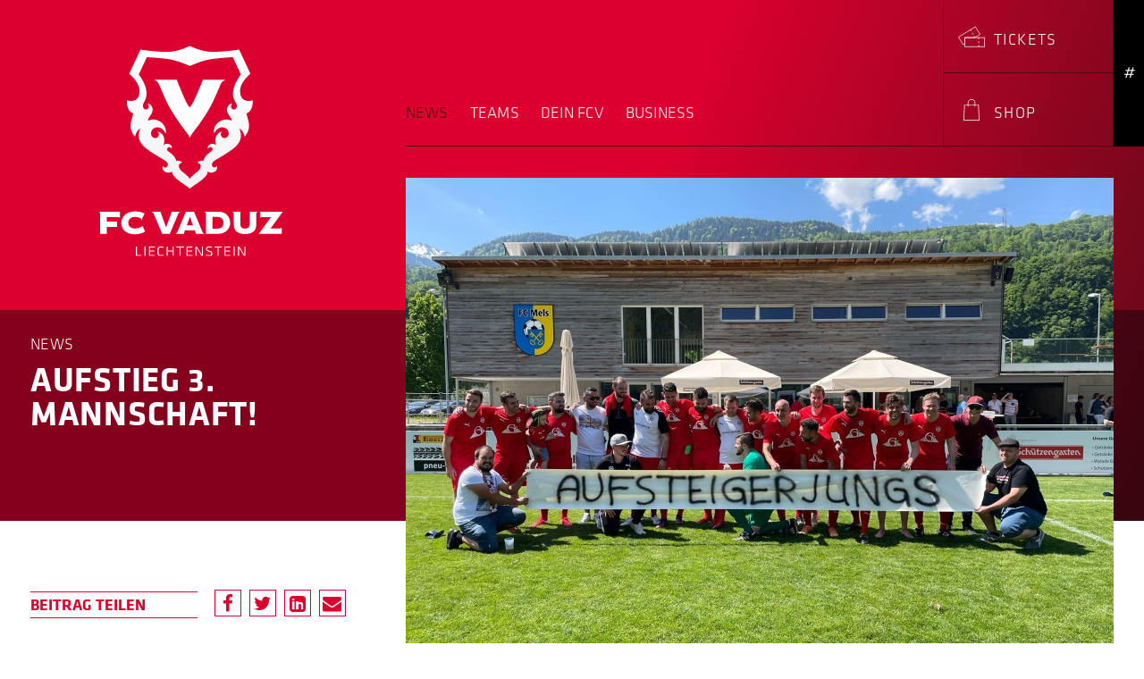

--- FILE ---
content_type: text/html; charset=UTF-8
request_url: https://www.fcvaduz.li/news/aufstieg-3-mannschaft
body_size: 10554
content:
<!doctype html>
<html class="no-js" lang="de" dir="ltr">
<head>
    <meta charset="utf-8">
    <meta http-equiv="x-ua-compatible" content="ie=edge">
    <meta name="viewport" content="width=device-width, initial-scale=1.0, user-scalable=no">
    
<title>Aufstieg 3. Mannschaft! :: FC Vaduz</title>

<meta http-equiv="content-type" content="text/html; charset=UTF-8"/>
<meta name="generator" content="concrete5"/>
<link rel="shortcut icon" href="https://www.fcvaduz.li/application/files/1315/7651/6226/favicon.png" type="image/x-icon"/>
<link rel="icon" href="https://www.fcvaduz.li/application/files/1315/7651/6226/favicon.png" type="image/x-icon"/>
<link rel="canonical" href="https://www.fcvaduz.li/news/aufstieg-3-mannschaft">
<script type="text/javascript">
    var CCM_DISPATCHER_FILENAME = "/index.php";
    var CCM_CID = 2092;
    var CCM_EDIT_MODE = false;
    var CCM_ARRANGE_MODE = false;
    var CCM_IMAGE_PATH = "/concrete/images";
    var CCM_TOOLS_PATH = "/index.php/tools/required";
    var CCM_APPLICATION_URL = "https://www.fcvaduz.li";
    var CCM_REL = "";
    var CCM_ACTIVE_LOCALE = "de_CH";
</script>

<script type="text/javascript" src="/concrete/js/jquery.js?ccm_nocache=53bbd3ae9917494e17bbe263248dbea6e2fa4363"></script>
<link href="/concrete/css/font-awesome.css?ccm_nocache=53bbd3ae9917494e17bbe263248dbea6e2fa4363" rel="stylesheet" type="text/css" media="all">
<link href="/concrete/css/jquery-magnific-popup.css?ccm_nocache=53bbd3ae9917494e17bbe263248dbea6e2fa4363" rel="stylesheet" type="text/css" media="all">
<link href="/concrete/css/app.css?ccm_nocache=53bbd3ae9917494e17bbe263248dbea6e2fa4363" rel="stylesheet" type="text/css" media="all">
<link href="/concrete/css/jquery-ui.css?ccm_nocache=53bbd3ae9917494e17bbe263248dbea6e2fa4363" rel="stylesheet" type="text/css" media="all">
<link href="/application/css/animate.min.css?ccm_nocache=53bbd3ae9917494e17bbe263248dbea6e2fa4363" rel="stylesheet" type="text/css" media="all">
<link href="/application/js/aos/aos.css?ccm_nocache=53bbd3ae9917494e17bbe263248dbea6e2fa4363" rel="stylesheet" type="text/css" media="all">
<link href="/application/css/swiper/swiper.min.css?ccm_nocache=53bbd3ae9917494e17bbe263248dbea6e2fa4363" rel="stylesheet" type="text/css" media="all">
<link href="/concrete/blocks/share_this_page/view.css?ccm_nocache=53bbd3ae9917494e17bbe263248dbea6e2fa4363" rel="stylesheet" type="text/css" media="all">
<link href="/concrete/css/select2.css?ccm_nocache=53bbd3ae9917494e17bbe263248dbea6e2fa4363" rel="stylesheet" type="text/css" media="all">
<link href="/concrete/blocks/social_links/view.css?ccm_nocache=53bbd3ae9917494e17bbe263248dbea6e2fa4363" rel="stylesheet" type="text/css" media="all">
<!-- Matomo Tag Manager -->
<script>
var _mtm = window._mtm = window._mtm || [];
_mtm.push({'mtm.startTime': (new Date().getTime()), 'event': 'mtm.Start'});
var d=document, g=d.createElement('script'), s=d.getElementsByTagName('script')[0];
g.async=true; g.src='https://analytics.sitewalk.com/js/container_HFfHVrZV.js'; s.parentNode.insertBefore(g,s);
</script>
<!-- End Matomo Tag Manager -->


<meta name="msvalidate.01" content="93870C4E993A6A94A97E1A3F34F21DDE" /><meta property ='og:title' content = 'Aufstieg 3. Mannschaft!' /><meta property = 'og:type' content = 'website' /><meta property = 'og:url' content = 'https://www.fcvaduz.li/news/aufstieg-3-mannschaft' /><meta property = 'og:description' content = '' /><meta name='twitter:card' content='summary_large_image' /><meta name='twitter:title' content='Aufstieg 3. Mannschaft!' /><meta name='twitter:description' content='' /><meta property='og:image' content='https://www.fcvaduz.li/application/files/cache/thumbnails/edc82ee8ee1bf2b39c887451ae23ca44.jpg' /><meta name='twitter:image' content='https://www.fcvaduz.li/application/files/cache/thumbnails/edc82ee8ee1bf2b39c887451ae23ca44.jpg' />
    <link rel="stylesheet" href="/application/files/cache/css/sw_default/swSkin.css?ts=1768730030" media="all">
</head>

<body class="mac-pc page-id-2092 page-name-aufstieg-3-mannschaft">

<div class="ccm-page ccm-page-id-2092 page-type-news-page-type page-template-default-newsdetail">

<!-- .swReset -->
<div class="swReset">
	<div id="fixed-header-wrapper">
		<div class="row">
			<div class="small-4 columns">
				
<a href="/">
	<svg class="mobile-logo" xmlns="http://www.w3.org/2000/svg"
		 xmlns:xlink="http://www.w3.org/1999/xlink"
		 viewBox="0 0 116.69 133.44" width="116" height="133">
		<defs>
			<style>
				.cls-12 {
					isolation: isolate;
				}

				.cls-22 {
					stroke: #df3344;
					stroke-width: 1.1px;
					fill: url(#linear-gradient);
				}

				.cls-32 {
					fill: #dc002e;
				}

				.cls-42 {
					opacity: 0.5;
					mix-blend-mode: multiply;
				}

				.cls-52 {
					fill: #fff;
				}

				.cls-62 {
					fill: none;
				}
			</style>
			<linearGradient id="linear-gradient" x1="1777.32" y1="33.8" x2="1777.32" y2="126.24"
							gradientTransform="matrix(-1, 0, 0, 1, 1835.67, 0)"
							gradientUnits="userSpaceOnUse">
				<stop offset="0" stop-color="#fff"/>
				<stop offset="1" stop-color="#f4f4f3"/>
			</linearGradient>
		</defs>
		<g>
			<path class="cls-22"
				  d="M104.64,42.45c0-8.4,9.57-15.7,9.57-15.7L103.59,3.94A194.69,194.69,0,0,1,78.91,6C69.63,6,58.35.62,58.35.62S47.07,6,37.79,6A194.94,194.94,0,0,1,13.1,3.94L2.48,26.75s9.57,7.3,9.57,15.7C12.05,54.36.67,50.16.67,50.16s-1.35,10.19,5.39,13c.15,3.16-3.19,6.73-1.94,13.58a16,16,0,0,0,4.81,8.66,10.92,10.92,0,0,1,3.21-7.28C10,84.3,11.6,89,16.08,93.4c5.68,5.57,15.32,10.23,19.7,13.25,1.83,1.25,2.66,2.79,1.55,4.34A2,2,0,0,1,34,109.41a5,5,0,0,0-.16,5.78c1.87,2.81,6,2.81,7.86,1.71,0,5.8,14.85,12.87,16.68,15.56C60.18,129.77,75,122.7,75,116.9c1.85,1.1,6,1.1,7.86-1.71a5,5,0,0,0-.16-5.78A2,2,0,0,1,79.37,111c-1.12-1.55-.28-3.09,1.55-4.34,4.38-3,14-7.68,19.7-13.25,4.48-4.39,6.11-9.1,3.93-15.29a10.87,10.87,0,0,1,3.21,7.28,16.07,16.07,0,0,0,4.82-8.66c1.25-6.85-2.09-10.42-1.94-13.58,6.74-2.8,5.38-13,5.38-13s-11.37,4.2-11.37-7.71"/>
			<path class="cls-32"
				  d="M98.45,39.61c1.41-5.8,6.4-12.37,6.4-12.37L97.49,11.39s-13.13.75-20.76,2-18.38,6.13-18.38,6.13S47.59,14.64,40,13.39s-20.76-2-20.76-2L11.85,27.24s5,6.57,6.4,12.37c1.55,6.37.4,9.5-1.8,13.42-2.73,4.88.53,6.91,2.63,6.2,1.77-.59,2.72-3,.68-5.53A5.82,5.82,0,0,1,24,57c2.51,5.92-4.42,9.42-3.57,12.47A11.61,11.61,0,0,1,31,70.1a11.11,11.11,0,0,1,5.37,11.2c-3.15-5.9-7.32-6.51-10.3-5.1-4.55,2.14-4.09,8.91.61,9.23,2.52.17,4.9-3.17,2.3-6.15,8.53,2.91,5.73,11.57,5.4,12.5a5.32,5.32,0,0,1,5-.87,4,4,0,0,1,2.48,4.38C41.3,94,39.8,93.15,38.59,94s-1.41,2.53.46,3.78c4.51,3,6.61,6.1,6.86,8.52a5.76,5.76,0,0,1,5.63,1.47,3.42,3.42,0,0,0-3.15,3.86,6.91,6.91,0,0,0,2.87,4.3c3.38,2.59,6.4,5.29,7.09,6.71.68-1.42,3.7-4.12,7.09-6.71a6.89,6.89,0,0,0,2.86-4.3,3.41,3.41,0,0,0-3.14-3.86,5.74,5.74,0,0,1,5.62-1.47c.25-2.42,2.35-5.51,6.87-8.52,1.86-1.25,1.64-3,.45-3.78s-2.7.07-3.31,1.33a4,4,0,0,1,2.49-4.38,5.29,5.29,0,0,1,5,.87c-.33-.93-3.13-9.59,5.41-12.5-2.61,3-.22,6.32,2.3,6.15,4.69-.32,5.16-7.09.61-9.23-3-1.41-7.15-.8-10.3,5.1a11.08,11.08,0,0,1,5.37-11.2,11.6,11.6,0,0,1,10.66-.66c.85-3-6.08-6.55-3.57-12.47a5.78,5.78,0,0,1,4.18-3.27c-2,2.5-1.09,4.94.69,5.53,2.1.71,5.36-1.32,2.62-6.2C98,49.11,96.9,46,98.45,39.61Z"/>
			<path class="cls-52"
				  d="M70.18,32S61.53,55.22,58.35,57.08C55.16,55.22,46.51,32,46.51,32h-20v.61c2,0,3.45,2.74,3.95,3.85C32,40,36,50.9,42.35,61.46,50.48,75,56.83,81,58.26,85h.17c1.44-4,7.78-9.91,15.91-23.49,6.32-10.56,10.32-21.5,11.89-25,.5-1.11,2-3.85,4-3.85V32Z"/>
			<path class="cls-62"
				  d="M58.35,133.43l-.46-.66c-.55-.81-2.71-2.27-5-3.8C48,125.67,42,121.63,41.2,117.72c-2.3.87-6,.51-7.85-2.23a5.58,5.58,0,0,1,.17-6.41l1-1.39v1.71a1.48,1.48,0,0,0,1,1.58,1.26,1.26,0,0,0,1.37-.32,1.77,1.77,0,0,0,.37-1.37,3.77,3.77,0,0,0-1.78-2.19c-1.34-.92-3.15-2-5.26-3.22-4.69-2.76-10.54-6.2-14.52-10.09C11.53,89.71,10,85.45,10.9,80.56a10.33,10.33,0,0,0-1.42,4.83v1.33l-1-1a16.62,16.62,0,0,1-4.87-8.84A18.24,18.24,0,0,1,4.68,66.77a12.26,12.26,0,0,0,.83-3.27C-1.16,60.39.07,50.51.12,50.08l.1-.68.64.23c.05,0,4.9,1.77,8-.39,1.76-1.23,2.65-3.51,2.65-6.79,0-8-9.26-15.19-9.35-15.26l-.36-.27,11-23.6.41.07a196,196,0,0,0,24.6,2.09c9,0,20.21-5.31,20.32-5.37L58.35,0l.24.11c.11.06,11.27,5.37,20.32,5.37a196.23,196.23,0,0,0,24.6-2.09l.41-.07,11,23.6-.35.27c-.1.07-9.36,7.23-9.36,15.26h0c0,3.28.9,5.57,2.66,6.79,3.09,2.16,7.93.41,8,.39l.65-.23.09.68c.05.43,1.29,10.31-5.38,13.42a11.84,11.84,0,0,0,.82,3.27,18.14,18.14,0,0,1,1.11,10.06,16.49,16.49,0,0,1-4.87,8.84l-1,1V85.39a10.33,10.33,0,0,0-1.42-4.83c.94,4.89-.62,9.14-4.79,13.23-4,3.89-9.82,7.32-14.51,10.08-2.11,1.24-3.93,2.31-5.26,3.23a3.75,3.75,0,0,0-1.79,2.19,1.77,1.77,0,0,0,.37,1.37,1.26,1.26,0,0,0,1.37.31,1.46,1.46,0,0,0,1-1.57v-1.71l1,1.39a5.58,5.58,0,0,1,.16,6.41c-1.82,2.74-5.55,3.1-7.85,2.23-.77,3.91-6.79,8-11.69,11.25-2.29,1.53-4.45,3-5,3.8Z"/>
		</g>
	</svg>
</a>			</div>
			<div class="small-8 columns">
				<div class="menus-flex-wrapper">
					<div class="show-for-small-only">
						<div class="menu-trigger menu-trigger-js">
							<svg xmlns="http://www.w3.org/2000/svg" viewBox="0 0 96.45 41.11" width="48"
								 height="27">
								<defs>
									<style>.clsm-1 {
											fill: none;
											stroke: #fff;
											stroke-miterlimit: 10;
											stroke-width: 2px;
										}</style>
								</defs>
								<g>
									<line class="clsm-1" y1="20.55" x2="96.45" y2="20.55"/>
									<line class="clsm-1" y1="0.86" x2="96.45" y2="0.86"/>
									<line class="clsm-1" y1="40.25" x2="96.45" y2="40.25"/>
								</g>
							</svg>
						</div>
					</div>
					<div class="menu-wrapper hide-for-small-only">
						

    


<ul class="main-navigation dropdown menu" data-dropdown-menu><li class="nav-path-selected nav-first"><a href="https://www.fcvaduz.li/news" target="_self" class="nav-path-selected nav-first">News</a></li><li class=""><a href="https://www.fcvaduz.li/teams/1-mannschaft" target="_self" class="">Teams</a><ul class="menu"><li class="nav-first"><a href="https://www.fcvaduz.li/teams/1-mannschaft" target="_self" class="nav-first">1. Mannschaft</a></li><li class=""><a href="https://www.fcvaduz.li/teams/2-mannschaft" target="_self" class="">2. Mannschaft</a></li><li class=""><a href="https://www.fcvaduz.li/teams/junioren" target="_self" class="">Junioren</a></li><li class=""><a href="https://www.fcvaduz.li/teams/breitensport" target="_self" class="">Breitensport</a></li><li class=""><a href="https://www.fcvaduz.li/teams/frauenfussball" target="_self" class="">Frauenfussball</a></li><li class=""><a href="https://www.fcvaduz.li/teams/schiedsrichter" target="_self" class="">Schiedsrichter</a></li><li class=""><a href="https://www.sportanlagen-app.net/Public/Spielplan?k=10&m=Vaduz&size=1&tag=0" target="_blank" class="">Belegungsplan - Heute</a></li><li class="nav-last"><a href="https://www.sportanlagen-app.net/Public/SpielplanWoche?k=10&m=Vaduz&size=1" target="_blank" class="nav-last">Belegungsplan - Woche</a></li></ul></li><li class=""><a href="https://www.fcvaduz.li/dein-fcv/organisation" target="_self" class="">Dein FCV</a><ul class="menu"><li class="nav-first"><a href="https://www.fcvaduz.li/dein-fcv/organisation" target="_self" class="nav-first">Organisation</a></li><li class=""><a href="https://www.fcvaduz.li/dein-fcv/offene-stellen" target="_self" class="">Offene Stellen</a></li><li class=""><a href="https://www.fcvaduz.li/dein-fcv/kernwerte" target="_self" class="">Kernwerte</a></li><li class=""><a href="https://www.fcvaduz.li/dein-fcv/rheinpark-stadion" target="_self" class="">Rheinpark Stadion</a></li><li class=""><a href="https://www.fcvaduz.li/dein-fcv/Sicherheit" target="_self" class="">Sicherheit</a></li><li class=""><a href="https://www.fcvaduz.li/dein-fcv/offizielle-fanclubs" target="_self" class="">Offizielle Fanclubs</a></li><li class=""><a href="https://www.fcvaduz.li/dein-fcv/crazy-ball" target="_self" class="">Crazy Ball</a></li><li class=""><a href="https://www.fcvaduz.li/dein-fcv/magazin_V32" target="_self" class="">Magazin V32</a></li><li class=""><a href="https://www.fcvaduz.li/dein-fcv/maskottchen-wolfi" target="_self" class="">Maskottchen &laquo;Wolfi&raquo;</a></li><li class="nav-last"><a href="https://www.fcvaduz.li/dein-fcv/csr-projekte" target="_self" class="nav-last">Football Social Responsibility</a></li></ul></li><li class="nav-last"><a href="https://www.fcvaduz.li/business/sponsoren-und-partner" target="_self" class="nav-last">Business</a><ul class="menu"><li class="nav-first"><a href="https://www.fcvaduz.li/business/sponsoren-und-partner" target="_self" class="nav-first">Sponsoren und partner</a></li><li class=""><a href="https://www.fcvaduz.li/business/vip-club" target="_self" class="">VIP-Club</a></li><li class=""><a href="https://www.fcvaduz.li/business/premier-club" target="_self" class="">Premier Club</a></li><li class=""><a href="/tickets" target="_self" class="">Ticketing</a></li><li class=""><a href="https://www.fcvaduz.li/business/vip-tickets" target="_self" class="">VIP-Tickets</a></li><li class=""><a href="https://www.fcvaduz.li/business/fcv-loge" target="_self" class="">FCV-Loge</a></li><li class="nav-last"><a href="https://www.fcvaduz.li/business/partner-beim-fcv-werden" target="_self" class="nav-last">Partner beim FCV werden</a></li></ul></li></ul>

					</div>
					<div class="meta-menu-wrapper">
						

    


<ul class="meta-navigation dropdown menu" data-dropdown-menu><li class="nav-first is-shopping-icon"><a href="/shop/warenkorb" target="_self" class="nav-first is-shopping-icon"><span class='page-icon'><span class='products-counter hide'>0</span><?xml version="1.0"?>
<svg xmlns="http://www.w3.org/2000/svg" viewBox="0 0 55.18 41.61">
    <defs>
        <style>.warenkorb-icon{fill:none;stroke:#fff;stroke-miterlimit:10;}</style>
    </defs>
    <g>
        <polyline class="warenkorb-icon" points="0 0.5 8.71 0.5 20.32 25.89 46.19 25.89 54.41 7.21 12.09 7.21"/>
        <polyline class="warenkorb-icon" points="20.32 25.89 18.14 31.09 47.24 31.09"/>
        <circle class="warenkorb-icon" cx="19.27" cy="37.4" r="3.71"/>
        <circle class="warenkorb-icon" cx="46.8" cy="37.4" r="3.71"/>
    </g>
</svg>
</span><span class='page-text'>Warenkorb</span></a></li><li class="show-in-mobile-meta"><a href="/tickets" target="_self" class="show-in-mobile-meta"><span class='page-icon'><?xml version="1.0"?>
<svg xmlns="http://www.w3.org/2000/svg" viewBox="0 0 31.19 24.03"><defs><style>.cls2391-1,.cls2391-2{fill:none;stroke:#fff;stroke-miterlimit:10;stroke-width:0.75px;}.cls2391-2{stroke-dasharray:2.2 2.2;}</style></defs><g id="Ebene_2" data-name="Ebene 2"><g id="Home"><polygon class="cls2391-1" points="25.62 9.47 19.79 13.05 7.81 13.15 7.81 20.4 6.01 21.5 0.52 12.55 20.13 0.52 25.62 9.47"/><line class="cls2391-1" x1="14.29" y1="4.1" x2="15.32" y2="5.77"/><line class="cls2391-2" x1="16.47" y1="7.64" x2="18.19" y2="10.45"/><line class="cls2391-1" x1="18.76" y1="11.38" x2="19.79" y2="13.05"/><rect class="cls2391-1" x="7.81" y="13.15" width="23.01" height="10.51"/><line class="cls2391-1" x1="23.97" y1="13.15" x2="23.97" y2="15.11"/><line class="cls2391-2" x1="23.97" y1="17.3" x2="23.97" y2="20.6"/><line class="cls2391-1" x1="23.97" y1="21.69" x2="23.97" y2="23.66"/></g></g></svg>
</span><span class='page-text'>Tickets</span></a></li><li class="nav-last"><a href="/shop" target="_self" class="nav-last"><span class='page-icon'><?xml version="1.0"?>
<svg xmlns="http://www.w3.org/2000/svg" viewBox="0 0 17.53 23.5"><defs><style>.cls2392-1{fill:#fff;}</style></defs><g id="Ebene_2" data-name="Ebene 2"><g id="Home"><path class="cls2392-1" d="M17.18,23.5H.35a.36.36,0,0,1-.25-.11.38.38,0,0,1-.1-.27L.8,6.3A.36.36,0,0,1,1.16,6H16.38a.35.35,0,0,1,.35.34l.8,16.82a.37.37,0,0,1-.09.27.36.36,0,0,1-.26.11ZM.73,22.79H16.8L16,6.68H1.5Z"/><path class="cls2392-1" d="M12.62,8.1a.36.36,0,0,1-.36-.36V4.2a3.5,3.5,0,0,0-7,0V7.74a.36.36,0,1,1-.71,0V4.2A4.21,4.21,0,0,1,13,4.2V7.74a.36.36,0,0,1-.35.36Z"/></g></g></svg>
</span><span class='page-text'>Shop</span></a></li></ul>

						<div class="sidebar-switcher sidebar-switcher-js">
							#
						</div>
					</div>
				</div>
			</div>
		</div>
	</div>
	<!-- app-wrapper-->
	<div id="app-wrapper">

		<!-- app-side-wrapper-->
		<div id="app-offcanvas-wrapper">
			<div id="offcanvas-wrapper">
				<div class="off-canvas-logo-wrapper">
					
<a href="/">
	<svg class="mobile-logo" xmlns="http://www.w3.org/2000/svg"
		 xmlns:xlink="http://www.w3.org/1999/xlink"
		 viewBox="0 0 116.69 133.44" width="116" height="133">
		<defs>
			<style>
				.cls-12 {
					isolation: isolate;
				}

				.cls-22 {
					stroke: #df3344;
					stroke-width: 1.1px;
					fill: url(#linear-gradient);
				}

				.cls-32 {
					fill: #dc002e;
				}

				.cls-42 {
					opacity: 0.5;
					mix-blend-mode: multiply;
				}

				.cls-52 {
					fill: #fff;
				}

				.cls-62 {
					fill: none;
				}
			</style>
			<linearGradient id="linear-gradient" x1="1777.32" y1="33.8" x2="1777.32" y2="126.24"
							gradientTransform="matrix(-1, 0, 0, 1, 1835.67, 0)"
							gradientUnits="userSpaceOnUse">
				<stop offset="0" stop-color="#fff"/>
				<stop offset="1" stop-color="#f4f4f3"/>
			</linearGradient>
		</defs>
		<g>
			<path class="cls-22"
				  d="M104.64,42.45c0-8.4,9.57-15.7,9.57-15.7L103.59,3.94A194.69,194.69,0,0,1,78.91,6C69.63,6,58.35.62,58.35.62S47.07,6,37.79,6A194.94,194.94,0,0,1,13.1,3.94L2.48,26.75s9.57,7.3,9.57,15.7C12.05,54.36.67,50.16.67,50.16s-1.35,10.19,5.39,13c.15,3.16-3.19,6.73-1.94,13.58a16,16,0,0,0,4.81,8.66,10.92,10.92,0,0,1,3.21-7.28C10,84.3,11.6,89,16.08,93.4c5.68,5.57,15.32,10.23,19.7,13.25,1.83,1.25,2.66,2.79,1.55,4.34A2,2,0,0,1,34,109.41a5,5,0,0,0-.16,5.78c1.87,2.81,6,2.81,7.86,1.71,0,5.8,14.85,12.87,16.68,15.56C60.18,129.77,75,122.7,75,116.9c1.85,1.1,6,1.1,7.86-1.71a5,5,0,0,0-.16-5.78A2,2,0,0,1,79.37,111c-1.12-1.55-.28-3.09,1.55-4.34,4.38-3,14-7.68,19.7-13.25,4.48-4.39,6.11-9.1,3.93-15.29a10.87,10.87,0,0,1,3.21,7.28,16.07,16.07,0,0,0,4.82-8.66c1.25-6.85-2.09-10.42-1.94-13.58,6.74-2.8,5.38-13,5.38-13s-11.37,4.2-11.37-7.71"/>
			<path class="cls-32"
				  d="M98.45,39.61c1.41-5.8,6.4-12.37,6.4-12.37L97.49,11.39s-13.13.75-20.76,2-18.38,6.13-18.38,6.13S47.59,14.64,40,13.39s-20.76-2-20.76-2L11.85,27.24s5,6.57,6.4,12.37c1.55,6.37.4,9.5-1.8,13.42-2.73,4.88.53,6.91,2.63,6.2,1.77-.59,2.72-3,.68-5.53A5.82,5.82,0,0,1,24,57c2.51,5.92-4.42,9.42-3.57,12.47A11.61,11.61,0,0,1,31,70.1a11.11,11.11,0,0,1,5.37,11.2c-3.15-5.9-7.32-6.51-10.3-5.1-4.55,2.14-4.09,8.91.61,9.23,2.52.17,4.9-3.17,2.3-6.15,8.53,2.91,5.73,11.57,5.4,12.5a5.32,5.32,0,0,1,5-.87,4,4,0,0,1,2.48,4.38C41.3,94,39.8,93.15,38.59,94s-1.41,2.53.46,3.78c4.51,3,6.61,6.1,6.86,8.52a5.76,5.76,0,0,1,5.63,1.47,3.42,3.42,0,0,0-3.15,3.86,6.91,6.91,0,0,0,2.87,4.3c3.38,2.59,6.4,5.29,7.09,6.71.68-1.42,3.7-4.12,7.09-6.71a6.89,6.89,0,0,0,2.86-4.3,3.41,3.41,0,0,0-3.14-3.86,5.74,5.74,0,0,1,5.62-1.47c.25-2.42,2.35-5.51,6.87-8.52,1.86-1.25,1.64-3,.45-3.78s-2.7.07-3.31,1.33a4,4,0,0,1,2.49-4.38,5.29,5.29,0,0,1,5,.87c-.33-.93-3.13-9.59,5.41-12.5-2.61,3-.22,6.32,2.3,6.15,4.69-.32,5.16-7.09.61-9.23-3-1.41-7.15-.8-10.3,5.1a11.08,11.08,0,0,1,5.37-11.2,11.6,11.6,0,0,1,10.66-.66c.85-3-6.08-6.55-3.57-12.47a5.78,5.78,0,0,1,4.18-3.27c-2,2.5-1.09,4.94.69,5.53,2.1.71,5.36-1.32,2.62-6.2C98,49.11,96.9,46,98.45,39.61Z"/>
			<path class="cls-52"
				  d="M70.18,32S61.53,55.22,58.35,57.08C55.16,55.22,46.51,32,46.51,32h-20v.61c2,0,3.45,2.74,3.95,3.85C32,40,36,50.9,42.35,61.46,50.48,75,56.83,81,58.26,85h.17c1.44-4,7.78-9.91,15.91-23.49,6.32-10.56,10.32-21.5,11.89-25,.5-1.11,2-3.85,4-3.85V32Z"/>
			<path class="cls-62"
				  d="M58.35,133.43l-.46-.66c-.55-.81-2.71-2.27-5-3.8C48,125.67,42,121.63,41.2,117.72c-2.3.87-6,.51-7.85-2.23a5.58,5.58,0,0,1,.17-6.41l1-1.39v1.71a1.48,1.48,0,0,0,1,1.58,1.26,1.26,0,0,0,1.37-.32,1.77,1.77,0,0,0,.37-1.37,3.77,3.77,0,0,0-1.78-2.19c-1.34-.92-3.15-2-5.26-3.22-4.69-2.76-10.54-6.2-14.52-10.09C11.53,89.71,10,85.45,10.9,80.56a10.33,10.33,0,0,0-1.42,4.83v1.33l-1-1a16.62,16.62,0,0,1-4.87-8.84A18.24,18.24,0,0,1,4.68,66.77a12.26,12.26,0,0,0,.83-3.27C-1.16,60.39.07,50.51.12,50.08l.1-.68.64.23c.05,0,4.9,1.77,8-.39,1.76-1.23,2.65-3.51,2.65-6.79,0-8-9.26-15.19-9.35-15.26l-.36-.27,11-23.6.41.07a196,196,0,0,0,24.6,2.09c9,0,20.21-5.31,20.32-5.37L58.35,0l.24.11c.11.06,11.27,5.37,20.32,5.37a196.23,196.23,0,0,0,24.6-2.09l.41-.07,11,23.6-.35.27c-.1.07-9.36,7.23-9.36,15.26h0c0,3.28.9,5.57,2.66,6.79,3.09,2.16,7.93.41,8,.39l.65-.23.09.68c.05.43,1.29,10.31-5.38,13.42a11.84,11.84,0,0,0,.82,3.27,18.14,18.14,0,0,1,1.11,10.06,16.49,16.49,0,0,1-4.87,8.84l-1,1V85.39a10.33,10.33,0,0,0-1.42-4.83c.94,4.89-.62,9.14-4.79,13.23-4,3.89-9.82,7.32-14.51,10.08-2.11,1.24-3.93,2.31-5.26,3.23a3.75,3.75,0,0,0-1.79,2.19,1.77,1.77,0,0,0,.37,1.37,1.26,1.26,0,0,0,1.37.31,1.46,1.46,0,0,0,1-1.57v-1.71l1,1.39a5.58,5.58,0,0,1,.16,6.41c-1.82,2.74-5.55,3.1-7.85,2.23-.77,3.91-6.79,8-11.69,11.25-2.29,1.53-4.45,3-5,3.8Z"/>
		</g>
	</svg>
</a>				</div>

				<div class="close-button menu-trigger-js">
					<svg xmlns="http://www.w3.org/2000/svg" viewBox="0 0 97.11 41.01" width="45">
						<line style="fill:none;stroke:#fff;stroke-miterlimit:10;stroke-width:2px;" x1="0.33"
							  y1="40.13" x2="96.78"
							  y2="0.81"/>
						<line style="fill:none;stroke:#fff;stroke-miterlimit:10;stroke-width:2px;" x1="0.54"
							  y1="1.13" x2="96.78"
							  y2="40.2"/>
					</svg>
				</div>

				

    
<ul id="responsive-menu652" class="vertical menu responsive-menu" data-accordion-menu><li class="nav-path-selected nav-first"><a href="https://www.fcvaduz.li/news" target="_self" class="nav-path-selected nav-first">News</a></li><li class=""><a href="https://www.fcvaduz.li/teams/1-mannschaft" target="_self" class="">Teams</a><ul class="menu vertical"><li class="nav-first"><a href="https://www.fcvaduz.li/teams/1-mannschaft" target="_self" class="nav-first">1. Mannschaft</a></li><li class=""><a href="https://www.fcvaduz.li/teams/2-mannschaft" target="_self" class="">2. Mannschaft</a></li><li class=""><a href="https://www.fcvaduz.li/teams/junioren" target="_self" class="">Junioren</a></li><li class=""><a href="https://www.fcvaduz.li/teams/breitensport" target="_self" class="">Breitensport</a></li><li class=""><a href="https://www.fcvaduz.li/teams/frauenfussball" target="_self" class="">Frauenfussball</a></li><li class=""><a href="https://www.fcvaduz.li/teams/schiedsrichter" target="_self" class="">Schiedsrichter</a></li><li class=""><a href="https://www.sportanlagen-app.net/Public/Spielplan?k=10&m=Vaduz&size=1&tag=0" target="_blank" class="">Belegungsplan - Heute</a></li><li class="nav-last"><a href="https://www.sportanlagen-app.net/Public/SpielplanWoche?k=10&m=Vaduz&size=1" target="_blank" class="nav-last">Belegungsplan - Woche</a></li></ul></li><li class=""><a href="https://www.fcvaduz.li/dein-fcv/organisation" target="_self" class="">Dein FCV</a><ul class="menu vertical"><li class="nav-first"><a href="https://www.fcvaduz.li/dein-fcv/organisation" target="_self" class="nav-first">Organisation</a></li><li class=""><a href="https://www.fcvaduz.li/dein-fcv/offene-stellen" target="_self" class="">Offene Stellen</a></li><li class=""><a href="https://www.fcvaduz.li/dein-fcv/kernwerte" target="_self" class="">Kernwerte</a></li><li class=""><a href="https://www.fcvaduz.li/dein-fcv/rheinpark-stadion" target="_self" class="">Rheinpark Stadion</a></li><li class=""><a href="https://www.fcvaduz.li/dein-fcv/Sicherheit" target="_self" class="">Sicherheit</a></li><li class=""><a href="https://www.fcvaduz.li/dein-fcv/offizielle-fanclubs" target="_self" class="">Offizielle Fanclubs</a></li><li class=""><a href="https://www.fcvaduz.li/dein-fcv/crazy-ball" target="_self" class="">Crazy Ball</a></li><li class=""><a href="https://www.fcvaduz.li/dein-fcv/magazin_V32" target="_self" class="">Magazin V32</a></li><li class=""><a href="https://www.fcvaduz.li/dein-fcv/maskottchen-wolfi" target="_self" class="">Maskottchen &laquo;Wolfi&raquo;</a></li><li class="nav-last"><a href="https://www.fcvaduz.li/dein-fcv/csr-projekte" target="_self" class="nav-last">Football Social Responsibility</a></li></ul></li><li class="nav-last"><a href="https://www.fcvaduz.li/business/sponsoren-und-partner" target="_self" class="nav-last">Business</a><ul class="menu vertical"><li class="nav-first"><a href="https://www.fcvaduz.li/business/sponsoren-und-partner" target="_self" class="nav-first">Sponsoren und partner</a></li><li class=""><a href="https://www.fcvaduz.li/business/vip-club" target="_self" class="">VIP-Club</a></li><li class=""><a href="https://www.fcvaduz.li/business/premier-club" target="_self" class="">Premier Club</a></li><li class=""><a href="/tickets" target="_self" class="">Ticketing</a></li><li class=""><a href="https://www.fcvaduz.li/business/vip-tickets" target="_self" class="">VIP-Tickets</a></li><li class=""><a href="https://www.fcvaduz.li/business/fcv-loge" target="_self" class="">FCV-Loge</a></li><li class="nav-last"><a href="https://www.fcvaduz.li/business/partner-beim-fcv-werden" target="_self" class="nav-last">Partner beim FCV werden</a></li></ul></li></ul>


    
<ul id="responsive-menu654" class="vertical menu responsive-menu" data-accordion-menu><li class="nav-first"><a href="/shop/warenkorb" target="_self" class="nav-first">Warenkorb</a></li><li class=""><a href="/tickets" target="_self" class="">Tickets</a></li><li class="nav-last"><a href="/shop" target="_self" class="nav-last">Shop</a></li></ul>
			</div>
		</div>
		<!-- end app-side-wrapper-->

		<!-- app-side-wrapper-->
		<div id="app-side-wrapper">
			<div class="close-button sidebar-switcher-js">
				<svg xmlns="http://www.w3.org/2000/svg" viewBox="0 0 97.11 41.01" width="45">
					<line style="fill:none;stroke:#fff;stroke-miterlimit:10;stroke-width:2px;" x1="0.33"
						  y1="40.13" x2="96.78"
						  y2="0.81"/>
					<line style="fill:none;stroke:#fff;stroke-miterlimit:10;stroke-width:2px;" x1="0.54"
						  y1="1.13" x2="96.78"
						  y2="40.2"/>
				</svg>
			</div>
			<aside id="sidebar-wrapper">
				

    
<div id="player-of-the-week-wrapper-1125" class="player-of-the-week-wrapper">
			<div class="social-wrapper fallback-text">
			<p class="social-buttons"><a href="https://www.facebook.com/fcvaduz" target="_blank"><i
							class="fa fa-facebook"></i></a>&nbsp;&nbsp;
				<a href="https://www.instagram.com/fcvaduz/" target="_blank"><i class="fa fa-instagram"></i></a>&nbsp;&nbsp;
				<a href="https://twitter.com/VaduzFC" target="_blank"><i class="fa fa-twitter"></i></a>
			</p>
			<p class="text-uppercase">Zeig uns deine Treue!</p>
		</div>
	</div>






    <p class="h4" style="text-align: center;"><span class="primary-color">#SUPPORTFCV #HOPPVADOZ</span></p>



    <iframe allowfullscreen id="wallsio-iframe" src="https://my.walls.io/m4pg9?nobackground=1&amp;show_header=0" style="border:0;height:2500px;width:100%" loading="lazy" title="FC Vaduz auf Instagram"></iframe>

<style>
    iframe#wallsio-iframe {
    border: 0;
    width: calc(100% + 20px)!important;
}

#app-side-wrapper .scroll-content {
    transform: none!important;
}

</style>
			</aside>
		</div>
		<!-- end app-side-wrapper-->
		<!-- app-content-wrapper-->
		<div id="app-content-wrapper">
			<div class="close-sidebar-switcher sidebar-switcher-js"></div>
			<div class="close-off-canvas-switcher menu-trigger-js"></div>
			<div id="header-wrapper">
				<!-- top-layer-->
				<div class="row collapse" id="top-layer">
					<div class="small-6 medium-4 text-center columns">
						<div id="logo-wrapper">
							<div class="hide-for-small-only">
								

    <a href="/" ><img src="/application/files/4415/9964/1924/FCV_Logo_RGB_neg.svg" alt="FC Vaduz" width="205" class="ccm-svg ccm-image-block img-responsive bID-1117"></a>
							</div>
							<div class="show-for-small-only">
								
<a href="/">
	<svg class="mobile-logo" xmlns="http://www.w3.org/2000/svg"
		 xmlns:xlink="http://www.w3.org/1999/xlink"
		 viewBox="0 0 116.69 133.44" width="116" height="133">
		<defs>
			<style>
				.cls-12 {
					isolation: isolate;
				}

				.cls-22 {
					stroke: #df3344;
					stroke-width: 1.1px;
					fill: url(#linear-gradient);
				}

				.cls-32 {
					fill: #dc002e;
				}

				.cls-42 {
					opacity: 0.5;
					mix-blend-mode: multiply;
				}

				.cls-52 {
					fill: #fff;
				}

				.cls-62 {
					fill: none;
				}
			</style>
			<linearGradient id="linear-gradient" x1="1777.32" y1="33.8" x2="1777.32" y2="126.24"
							gradientTransform="matrix(-1, 0, 0, 1, 1835.67, 0)"
							gradientUnits="userSpaceOnUse">
				<stop offset="0" stop-color="#fff"/>
				<stop offset="1" stop-color="#f4f4f3"/>
			</linearGradient>
		</defs>
		<g>
			<path class="cls-22"
				  d="M104.64,42.45c0-8.4,9.57-15.7,9.57-15.7L103.59,3.94A194.69,194.69,0,0,1,78.91,6C69.63,6,58.35.62,58.35.62S47.07,6,37.79,6A194.94,194.94,0,0,1,13.1,3.94L2.48,26.75s9.57,7.3,9.57,15.7C12.05,54.36.67,50.16.67,50.16s-1.35,10.19,5.39,13c.15,3.16-3.19,6.73-1.94,13.58a16,16,0,0,0,4.81,8.66,10.92,10.92,0,0,1,3.21-7.28C10,84.3,11.6,89,16.08,93.4c5.68,5.57,15.32,10.23,19.7,13.25,1.83,1.25,2.66,2.79,1.55,4.34A2,2,0,0,1,34,109.41a5,5,0,0,0-.16,5.78c1.87,2.81,6,2.81,7.86,1.71,0,5.8,14.85,12.87,16.68,15.56C60.18,129.77,75,122.7,75,116.9c1.85,1.1,6,1.1,7.86-1.71a5,5,0,0,0-.16-5.78A2,2,0,0,1,79.37,111c-1.12-1.55-.28-3.09,1.55-4.34,4.38-3,14-7.68,19.7-13.25,4.48-4.39,6.11-9.1,3.93-15.29a10.87,10.87,0,0,1,3.21,7.28,16.07,16.07,0,0,0,4.82-8.66c1.25-6.85-2.09-10.42-1.94-13.58,6.74-2.8,5.38-13,5.38-13s-11.37,4.2-11.37-7.71"/>
			<path class="cls-32"
				  d="M98.45,39.61c1.41-5.8,6.4-12.37,6.4-12.37L97.49,11.39s-13.13.75-20.76,2-18.38,6.13-18.38,6.13S47.59,14.64,40,13.39s-20.76-2-20.76-2L11.85,27.24s5,6.57,6.4,12.37c1.55,6.37.4,9.5-1.8,13.42-2.73,4.88.53,6.91,2.63,6.2,1.77-.59,2.72-3,.68-5.53A5.82,5.82,0,0,1,24,57c2.51,5.92-4.42,9.42-3.57,12.47A11.61,11.61,0,0,1,31,70.1a11.11,11.11,0,0,1,5.37,11.2c-3.15-5.9-7.32-6.51-10.3-5.1-4.55,2.14-4.09,8.91.61,9.23,2.52.17,4.9-3.17,2.3-6.15,8.53,2.91,5.73,11.57,5.4,12.5a5.32,5.32,0,0,1,5-.87,4,4,0,0,1,2.48,4.38C41.3,94,39.8,93.15,38.59,94s-1.41,2.53.46,3.78c4.51,3,6.61,6.1,6.86,8.52a5.76,5.76,0,0,1,5.63,1.47,3.42,3.42,0,0,0-3.15,3.86,6.91,6.91,0,0,0,2.87,4.3c3.38,2.59,6.4,5.29,7.09,6.71.68-1.42,3.7-4.12,7.09-6.71a6.89,6.89,0,0,0,2.86-4.3,3.41,3.41,0,0,0-3.14-3.86,5.74,5.74,0,0,1,5.62-1.47c.25-2.42,2.35-5.51,6.87-8.52,1.86-1.25,1.64-3,.45-3.78s-2.7.07-3.31,1.33a4,4,0,0,1,2.49-4.38,5.29,5.29,0,0,1,5,.87c-.33-.93-3.13-9.59,5.41-12.5-2.61,3-.22,6.32,2.3,6.15,4.69-.32,5.16-7.09.61-9.23-3-1.41-7.15-.8-10.3,5.1a11.08,11.08,0,0,1,5.37-11.2,11.6,11.6,0,0,1,10.66-.66c.85-3-6.08-6.55-3.57-12.47a5.78,5.78,0,0,1,4.18-3.27c-2,2.5-1.09,4.94.69,5.53,2.1.71,5.36-1.32,2.62-6.2C98,49.11,96.9,46,98.45,39.61Z"/>
			<path class="cls-52"
				  d="M70.18,32S61.53,55.22,58.35,57.08C55.16,55.22,46.51,32,46.51,32h-20v.61c2,0,3.45,2.74,3.95,3.85C32,40,36,50.9,42.35,61.46,50.48,75,56.83,81,58.26,85h.17c1.44-4,7.78-9.91,15.91-23.49,6.32-10.56,10.32-21.5,11.89-25,.5-1.11,2-3.85,4-3.85V32Z"/>
			<path class="cls-62"
				  d="M58.35,133.43l-.46-.66c-.55-.81-2.71-2.27-5-3.8C48,125.67,42,121.63,41.2,117.72c-2.3.87-6,.51-7.85-2.23a5.58,5.58,0,0,1,.17-6.41l1-1.39v1.71a1.48,1.48,0,0,0,1,1.58,1.26,1.26,0,0,0,1.37-.32,1.77,1.77,0,0,0,.37-1.37,3.77,3.77,0,0,0-1.78-2.19c-1.34-.92-3.15-2-5.26-3.22-4.69-2.76-10.54-6.2-14.52-10.09C11.53,89.71,10,85.45,10.9,80.56a10.33,10.33,0,0,0-1.42,4.83v1.33l-1-1a16.62,16.62,0,0,1-4.87-8.84A18.24,18.24,0,0,1,4.68,66.77a12.26,12.26,0,0,0,.83-3.27C-1.16,60.39.07,50.51.12,50.08l.1-.68.64.23c.05,0,4.9,1.77,8-.39,1.76-1.23,2.65-3.51,2.65-6.79,0-8-9.26-15.19-9.35-15.26l-.36-.27,11-23.6.41.07a196,196,0,0,0,24.6,2.09c9,0,20.21-5.31,20.32-5.37L58.35,0l.24.11c.11.06,11.27,5.37,20.32,5.37a196.23,196.23,0,0,0,24.6-2.09l.41-.07,11,23.6-.35.27c-.1.07-9.36,7.23-9.36,15.26h0c0,3.28.9,5.57,2.66,6.79,3.09,2.16,7.93.41,8,.39l.65-.23.09.68c.05.43,1.29,10.31-5.38,13.42a11.84,11.84,0,0,0,.82,3.27,18.14,18.14,0,0,1,1.11,10.06,16.49,16.49,0,0,1-4.87,8.84l-1,1V85.39a10.33,10.33,0,0,0-1.42-4.83c.94,4.89-.62,9.14-4.79,13.23-4,3.89-9.82,7.32-14.51,10.08-2.11,1.24-3.93,2.31-5.26,3.23a3.75,3.75,0,0,0-1.79,2.19,1.77,1.77,0,0,0,.37,1.37,1.26,1.26,0,0,0,1.37.31,1.46,1.46,0,0,0,1-1.57v-1.71l1,1.39a5.58,5.58,0,0,1,.16,6.41c-1.82,2.74-5.55,3.1-7.85,2.23-.77,3.91-6.79,8-11.69,11.25-2.29,1.53-4.45,3-5,3.8Z"/>
		</g>
	</svg>
</a>							</div>
						</div>
					</div>
					<div class="small-6 medium-8 columns">
						<div class="menus-flex-wrapper">
							<div class="menu-wrapper">
								<div class="hide-for-small-only">
									

    


<ul class="main-navigation dropdown menu" data-dropdown-menu><li class="nav-path-selected nav-first"><a href="https://www.fcvaduz.li/news" target="_self" class="nav-path-selected nav-first">News</a></li><li class=""><a href="https://www.fcvaduz.li/teams/1-mannschaft" target="_self" class="">Teams</a><ul class="menu"><li class="nav-first"><a href="https://www.fcvaduz.li/teams/1-mannschaft" target="_self" class="nav-first">1. Mannschaft</a></li><li class=""><a href="https://www.fcvaduz.li/teams/2-mannschaft" target="_self" class="">2. Mannschaft</a></li><li class=""><a href="https://www.fcvaduz.li/teams/junioren" target="_self" class="">Junioren</a></li><li class=""><a href="https://www.fcvaduz.li/teams/breitensport" target="_self" class="">Breitensport</a></li><li class=""><a href="https://www.fcvaduz.li/teams/frauenfussball" target="_self" class="">Frauenfussball</a></li><li class=""><a href="https://www.fcvaduz.li/teams/schiedsrichter" target="_self" class="">Schiedsrichter</a></li><li class=""><a href="https://www.sportanlagen-app.net/Public/Spielplan?k=10&m=Vaduz&size=1&tag=0" target="_blank" class="">Belegungsplan - Heute</a></li><li class="nav-last"><a href="https://www.sportanlagen-app.net/Public/SpielplanWoche?k=10&m=Vaduz&size=1" target="_blank" class="nav-last">Belegungsplan - Woche</a></li></ul></li><li class=""><a href="https://www.fcvaduz.li/dein-fcv/organisation" target="_self" class="">Dein FCV</a><ul class="menu"><li class="nav-first"><a href="https://www.fcvaduz.li/dein-fcv/organisation" target="_self" class="nav-first">Organisation</a></li><li class=""><a href="https://www.fcvaduz.li/dein-fcv/offene-stellen" target="_self" class="">Offene Stellen</a></li><li class=""><a href="https://www.fcvaduz.li/dein-fcv/kernwerte" target="_self" class="">Kernwerte</a></li><li class=""><a href="https://www.fcvaduz.li/dein-fcv/rheinpark-stadion" target="_self" class="">Rheinpark Stadion</a></li><li class=""><a href="https://www.fcvaduz.li/dein-fcv/Sicherheit" target="_self" class="">Sicherheit</a></li><li class=""><a href="https://www.fcvaduz.li/dein-fcv/offizielle-fanclubs" target="_self" class="">Offizielle Fanclubs</a></li><li class=""><a href="https://www.fcvaduz.li/dein-fcv/crazy-ball" target="_self" class="">Crazy Ball</a></li><li class=""><a href="https://www.fcvaduz.li/dein-fcv/magazin_V32" target="_self" class="">Magazin V32</a></li><li class=""><a href="https://www.fcvaduz.li/dein-fcv/maskottchen-wolfi" target="_self" class="">Maskottchen &laquo;Wolfi&raquo;</a></li><li class="nav-last"><a href="https://www.fcvaduz.li/dein-fcv/csr-projekte" target="_self" class="nav-last">Football Social Responsibility</a></li></ul></li><li class="nav-last"><a href="https://www.fcvaduz.li/business/sponsoren-und-partner" target="_self" class="nav-last">Business</a><ul class="menu"><li class="nav-first"><a href="https://www.fcvaduz.li/business/sponsoren-und-partner" target="_self" class="nav-first">Sponsoren und partner</a></li><li class=""><a href="https://www.fcvaduz.li/business/vip-club" target="_self" class="">VIP-Club</a></li><li class=""><a href="https://www.fcvaduz.li/business/premier-club" target="_self" class="">Premier Club</a></li><li class=""><a href="/tickets" target="_self" class="">Ticketing</a></li><li class=""><a href="https://www.fcvaduz.li/business/vip-tickets" target="_self" class="">VIP-Tickets</a></li><li class=""><a href="https://www.fcvaduz.li/business/fcv-loge" target="_self" class="">FCV-Loge</a></li><li class="nav-last"><a href="https://www.fcvaduz.li/business/partner-beim-fcv-werden" target="_self" class="nav-last">Partner beim FCV werden</a></li></ul></li></ul>

								</div>
								<div class="show-for-small-only">
									<div class="menu-trigger menu-trigger-js">
										<svg xmlns="http://www.w3.org/2000/svg" viewBox="0 0 96.45 41.11" width="48"
											 height="27">
											<defs>
												<style>.clsm-1 {
														fill: none;
														stroke: #fff;
														stroke-miterlimit: 10;
														stroke-width: 2px;
													}</style>
											</defs>
											<g>
												<line class="clsm-1" y1="20.55" x2="96.45" y2="20.55"/>
												<line class="clsm-1" y1="0.86" x2="96.45" y2="0.86"/>
												<line class="clsm-1" y1="40.25" x2="96.45" y2="40.25"/>
											</g>
										</svg>
									</div>
								</div>

							</div>
							<div class="meta-menu-wrapper">
								<div class="hide-for-small-only">
									

    


<ul class="meta-navigation dropdown menu" data-dropdown-menu><li class="nav-first is-shopping-icon"><a href="/shop/warenkorb" target="_self" class="nav-first is-shopping-icon"><span class='page-icon'><span class='products-counter hide'>0</span><?xml version="1.0"?>
<svg xmlns="http://www.w3.org/2000/svg" viewBox="0 0 55.18 41.61">
    <defs>
        <style>.warenkorb-icon{fill:none;stroke:#fff;stroke-miterlimit:10;}</style>
    </defs>
    <g>
        <polyline class="warenkorb-icon" points="0 0.5 8.71 0.5 20.32 25.89 46.19 25.89 54.41 7.21 12.09 7.21"/>
        <polyline class="warenkorb-icon" points="20.32 25.89 18.14 31.09 47.24 31.09"/>
        <circle class="warenkorb-icon" cx="19.27" cy="37.4" r="3.71"/>
        <circle class="warenkorb-icon" cx="46.8" cy="37.4" r="3.71"/>
    </g>
</svg>
</span><span class='page-text'>Warenkorb</span></a></li><li class="show-in-mobile-meta"><a href="/tickets" target="_self" class="show-in-mobile-meta"><span class='page-icon'><?xml version="1.0"?>
<svg xmlns="http://www.w3.org/2000/svg" viewBox="0 0 31.19 24.03"><defs><style>.cls2391-1,.cls2391-2{fill:none;stroke:#fff;stroke-miterlimit:10;stroke-width:0.75px;}.cls2391-2{stroke-dasharray:2.2 2.2;}</style></defs><g id="Ebene_2" data-name="Ebene 2"><g id="Home"><polygon class="cls2391-1" points="25.62 9.47 19.79 13.05 7.81 13.15 7.81 20.4 6.01 21.5 0.52 12.55 20.13 0.52 25.62 9.47"/><line class="cls2391-1" x1="14.29" y1="4.1" x2="15.32" y2="5.77"/><line class="cls2391-2" x1="16.47" y1="7.64" x2="18.19" y2="10.45"/><line class="cls2391-1" x1="18.76" y1="11.38" x2="19.79" y2="13.05"/><rect class="cls2391-1" x="7.81" y="13.15" width="23.01" height="10.51"/><line class="cls2391-1" x1="23.97" y1="13.15" x2="23.97" y2="15.11"/><line class="cls2391-2" x1="23.97" y1="17.3" x2="23.97" y2="20.6"/><line class="cls2391-1" x1="23.97" y1="21.69" x2="23.97" y2="23.66"/></g></g></svg>
</span><span class='page-text'>Tickets</span></a></li><li class="nav-last"><a href="/shop" target="_self" class="nav-last"><span class='page-icon'><?xml version="1.0"?>
<svg xmlns="http://www.w3.org/2000/svg" viewBox="0 0 17.53 23.5"><defs><style>.cls2392-1{fill:#fff;}</style></defs><g id="Ebene_2" data-name="Ebene 2"><g id="Home"><path class="cls2392-1" d="M17.18,23.5H.35a.36.36,0,0,1-.25-.11.38.38,0,0,1-.1-.27L.8,6.3A.36.36,0,0,1,1.16,6H16.38a.35.35,0,0,1,.35.34l.8,16.82a.37.37,0,0,1-.09.27.36.36,0,0,1-.26.11ZM.73,22.79H16.8L16,6.68H1.5Z"/><path class="cls2392-1" d="M12.62,8.1a.36.36,0,0,1-.36-.36V4.2a3.5,3.5,0,0,0-7,0V7.74a.36.36,0,1,1-.71,0V4.2A4.21,4.21,0,0,1,13,4.2V7.74a.36.36,0,0,1-.35.36Z"/></g></g></svg>
</span><span class='page-text'>Shop</span></a></li></ul>

								</div>
								<div class="sidebar-switcher sidebar-switcher-js">
									#
								</div>
							</div>
						</div>
						<div class="meta-menu-wrapper meta-menu-wrapper-mobile-wrapper show-for-small-only">
							

    


<ul class="meta-navigation dropdown menu" data-dropdown-menu><li class="nav-first is-shopping-icon"><a href="/shop/warenkorb" target="_self" class="nav-first is-shopping-icon"><span class='page-icon'><span class='products-counter hide'>0</span><?xml version="1.0"?>
<svg xmlns="http://www.w3.org/2000/svg" viewBox="0 0 55.18 41.61">
    <defs>
        <style>.warenkorb-icon{fill:none;stroke:#fff;stroke-miterlimit:10;}</style>
    </defs>
    <g>
        <polyline class="warenkorb-icon" points="0 0.5 8.71 0.5 20.32 25.89 46.19 25.89 54.41 7.21 12.09 7.21"/>
        <polyline class="warenkorb-icon" points="20.32 25.89 18.14 31.09 47.24 31.09"/>
        <circle class="warenkorb-icon" cx="19.27" cy="37.4" r="3.71"/>
        <circle class="warenkorb-icon" cx="46.8" cy="37.4" r="3.71"/>
    </g>
</svg>
</span><span class='page-text'>Warenkorb</span></a></li><li class="show-in-mobile-meta"><a href="/tickets" target="_self" class="show-in-mobile-meta"><span class='page-icon'><?xml version="1.0"?>
<svg xmlns="http://www.w3.org/2000/svg" viewBox="0 0 31.19 24.03"><defs><style>.cls2391-1,.cls2391-2{fill:none;stroke:#fff;stroke-miterlimit:10;stroke-width:0.75px;}.cls2391-2{stroke-dasharray:2.2 2.2;}</style></defs><g id="Ebene_2" data-name="Ebene 2"><g id="Home"><polygon class="cls2391-1" points="25.62 9.47 19.79 13.05 7.81 13.15 7.81 20.4 6.01 21.5 0.52 12.55 20.13 0.52 25.62 9.47"/><line class="cls2391-1" x1="14.29" y1="4.1" x2="15.32" y2="5.77"/><line class="cls2391-2" x1="16.47" y1="7.64" x2="18.19" y2="10.45"/><line class="cls2391-1" x1="18.76" y1="11.38" x2="19.79" y2="13.05"/><rect class="cls2391-1" x="7.81" y="13.15" width="23.01" height="10.51"/><line class="cls2391-1" x1="23.97" y1="13.15" x2="23.97" y2="15.11"/><line class="cls2391-2" x1="23.97" y1="17.3" x2="23.97" y2="20.6"/><line class="cls2391-1" x1="23.97" y1="21.69" x2="23.97" y2="23.66"/></g></g></svg>
</span><span class='page-text'>Tickets</span></a></li><li class="nav-last"><a href="/shop" target="_self" class="nav-last"><span class='page-icon'><?xml version="1.0"?>
<svg xmlns="http://www.w3.org/2000/svg" viewBox="0 0 17.53 23.5"><defs><style>.cls2392-1{fill:#fff;}</style></defs><g id="Ebene_2" data-name="Ebene 2"><g id="Home"><path class="cls2392-1" d="M17.18,23.5H.35a.36.36,0,0,1-.25-.11.38.38,0,0,1-.1-.27L.8,6.3A.36.36,0,0,1,1.16,6H16.38a.35.35,0,0,1,.35.34l.8,16.82a.37.37,0,0,1-.09.27.36.36,0,0,1-.26.11ZM.73,22.79H16.8L16,6.68H1.5Z"/><path class="cls2392-1" d="M12.62,8.1a.36.36,0,0,1-.36-.36V4.2a3.5,3.5,0,0,0-7,0V7.74a.36.36,0,1,1-.71,0V4.2A4.21,4.21,0,0,1,13,4.2V7.74a.36.36,0,0,1-.35.36Z"/></g></g></svg>
</span><span class='page-text'>Shop</span></a></li></ul>

						</div>
					</div>
				</div>
				<!-- end top-layer-->
				<!-- middle-layer-->
									<div id="middle-layer" class="">
						<div class="header-slogan-wrapper">
							<div class="row collapse">
								<div class="small-12  medium-4  columns">
									<div class="header-slogan-text-wrapper">
																					<div class="header-slogan-top-title">News</div>
																				<div class="header-slogan-title hyphenate header-slogan-title-to-animate">
											<h1>Aufstieg 3. Mannschaft!</h1>										</div>
									</div>
								</div>
								<div class="small-12 medium-8 columns">
									<div class="header-slogan-image-wrapper" data-aos="zoom-in">
										<div class="header-slogan-image">
																						<img src='https://www.fcvaduz.li/application/files/cache/thumbnails/75920d649ede8e92a0b473fed18ffd00.jpg' />										</div>
									</div>
								</div>
															</div>
						</div>
					</div>
								<!-- end middle-layer-->
				<!-- bottom-layer-->
									<div id="bottom-layer">
						<div class="row">
							<div class="small-12 medium-4 columns">
								<div class="header-side-wrapper">
									

    


    
<div class="ccm-block-share-this-page">
    <ul class="list-inline">
            <li>
            <a href="https://www.facebook.com/sharer/sharer.php?u=https%3A%2F%2Fwww.fcvaduz.li%2Fnews%2Faufstieg-3-mannschaft" target="_blank" rel="noopener noreferrer" aria-label="Facebook"><i class="fa fa-facebook" aria-hidden="true" title="Facebook"></i></a>
        </li>
            <li>
            <a href="https://twitter.com/intent/tweet?url=https%3A%2F%2Fwww.fcvaduz.li%2Fnews%2Faufstieg-3-mannschaft" target="_blank" rel="noopener noreferrer" aria-label="Twitter"><i class="fa fa-twitter" aria-hidden="true" title="Twitter"></i></a>
        </li>
            <li>
            <a href="https://www.linkedin.com/shareArticle?mini-true&amp;url=https%3A%2F%2Fwww.fcvaduz.li%2Fnews%2Faufstieg-3-mannschaft&amp;title=Aufstieg+3.+Mannschaft%21" target="_blank" rel="noopener noreferrer" aria-label="LinkedIn"><i class="fa fa-linkedin-square" aria-hidden="true" title="LinkedIn"></i></a>
        </li>
            <li>
            <a class="obfuscated-link" href="#MAIL:&#63;&#98;&#111;&#100;&#121;&#61;&#69;&#105;&#110;&#37;&#50;&#48;&#105;&#110;&#116;&#101;&#114;&#101;&#115;&#115;&#97;&#110;&#116;&#101;&#114;&#37;&#50;&#48;&#65;&#114;&#116;&#105;&#107;&#101;&#108;&#37;&#50;&#48;&#97;&#117;&#102;&#37;&#50;&#48;&#100;&#101;&#114;&#37;&#50;&#48;&#87;&#101;&#98;&#115;&#105;&#116;&#101;&#37;&#50;&#48;&#70;&#67;&#37;&#50;&#48;&#86;&#97;&#100;&#117;&#122;&#37;&#51;&#65;&#37;&#48;&#65;&#37;&#48;&#65;&#65;&#117;&#102;&#115;&#116;&#105;&#101;&#103;&#37;&#50;&#48;&#51;&#46;&#37;&#50;&#48;&#77;&#97;&#110;&#110;&#115;&#99;&#104;&#97;&#102;&#116;&#37;&#50;&#49;&#37;&#48;&#65;&#104;&#116;&#116;&#112;&#115;&#37;&#51;&#65;&#37;&#50;&#70;&#37;&#50;&#70;&#119;&#119;&#119;&#46;&#102;&#99;&#118;&#97;&#100;&#117;&#122;&#46;&#108;&#105;&#37;&#50;&#70;&#110;&#101;&#119;&#115;&#37;&#50;&#70;&#97;&#117;&#102;&#115;&#116;&#105;&#101;&#103;&#45;&#51;&#45;&#109;&#97;&#110;&#110;&#115;&#99;&#104;&#97;&#102;&#116;&#38;&#97;&#109;&#112;&#59;&#115;&#117;&#98;&#106;&#101;&#99;&#116;&#61;&#73;&#110;&#116;&#101;&#114;&#101;&#115;&#115;&#97;&#110;&#116;&#101;&#114;&#37;&#50;&#48;&#65;&#114;&#116;&#105;&#107;&#101;&#108;" target="_blank" rel="noopener noreferrer" aria-label="Email"><i class="fa fa-envelope" aria-hidden="true" title="Email"></i></a>
        </li>
        </ul>
</div>

<a href='https://www.fcvaduz.li/news/topic/61/Breitensport' class='back-link'>Zurück zur Übersicht</a>								</div>
							</div>
							<div class="small-12 medium-8 columns">
								<!-- If we need pagination -->
								<div class="swiper-pagination"></div>
							</div>
						</div>
					</div>
								<!-- end bottom-layer-->
			</div>
			<!-- off-canvas-wrapper-->
			<div class="off-canvas-wrapper">
				<div class="off-canvas position-right" id="offCanvas" data-off-canvas data-transition="overlap">
					<div class="close-button" aria-label="Close menu" data-close>
						<span aria-hidden="true"><i class="fa fa-times"></i></span>
					</div>
					

    
<ul id="responsive-menu195" class="vertical menu responsive-menu" data-accordion-menu><li class="nav-path-selected nav-first"><a href="https://www.fcvaduz.li/news" target="_self" class="nav-path-selected nav-first">News</a></li><li class=""><a href="https://www.fcvaduz.li/teams/1-mannschaft" target="_self" class="">Teams</a><ul class="menu vertical"><li class="nav-first"><a href="https://www.fcvaduz.li/teams/1-mannschaft" target="_self" class="nav-first">1. Mannschaft</a><ul class="menu vertical"><li class="nav-first"><a href="#kader" target="_self" class="nav-first">Kader</a></li><li class=""><a href="#trainer_betreuer" target="_self" class="">Trainer &amp; Betreuer</a></li><li class=""><a href="#trainingsplan" target="_self" class="">Trainingsplan</a></li><li class="nav-last"><a href="#spielplan_tabelle" target="_self" class="nav-last">Spielplan &amp; Tabelle</a></li></ul></li><li class=""><a href="https://www.fcvaduz.li/teams/2-mannschaft" target="_self" class="">2. Mannschaft</a><ul class="menu vertical"><li class="nav-first"><a href="#kader" target="_self" class="nav-first">Kader</a></li><li class=""><a href="#trainer_betreuer" target="_self" class="">Trainer &amp; Betreuer</a></li><li class="nav-last"><a href="https://www.ofv.swiss/ostschweizer-fussballverband/vereine-ofv/verein-ofv.aspx/v-777837/t-60395/a-trr/" target="_blank" class="nav-last">Spielplan &amp; Tabelle</a></li></ul></li><li class=""><a href="https://www.fcvaduz.li/teams/junioren" target="_self" class="">Junioren</a><ul class="menu vertical"><li class="nav-first"><a href="#philosophie" target="_self" class="nav-first">Philosophie</a></li><li class=""><a href="https://www.fcvaduz.li/teams/junioren#kinderschutz" target="_self" class="">Kinderschutz</a></li><li class=""><a href="#a-junioren" target="_self" class="">A-Junioren</a></li><li class=""><a href="#b-junioren" target="_self" class="">B-Junioren</a></li><li class=""><a href="#c-junioren" target="_self" class="">C-Junioren</a></li><li class=""><a href="#d-junioren" target="_self" class="">D-Junioren</a></li><li class=""><a href="#e-junioren" target="_self" class="">E-Junioren</a></li><li class=""><a href="#f-junioren" target="_self" class="">F-Junioren</a></li><li class="nav-last"><a href="#g-junioren" target="_self" class="nav-last">G-Junioren</a></li></ul></li><li class=""><a href="https://www.fcvaduz.li/teams/breitensport" target="_self" class="">Breitensport</a><ul class="menu vertical"><li class="nav-first"><a href="#philosophie" target="_blank" class="nav-first">Philosophie</a></li><li class=""><a href="#3mannschaft" target="_self" class="">3. Mannschaft</a></li><li class=""><a href="#senioren" target="_self" class="">Senioren</a></li><li class=""><a href="#rugby" target="_self" class="">Rugby</a></li><li class="nav-last"><a href="#team_special" target="_self" class="nav-last">Team Special Olympics</a></li></ul></li><li class=""><a href="https://www.fcvaduz.li/teams/frauenfussball" target="_self" class="">Frauenfussball</a></li><li class=""><a href="https://www.fcvaduz.li/teams/schiedsrichter" target="_self" class="">Schiedsrichter</a></li><li class=""><a href="https://www.sportanlagen-app.net/Public/Spielplan?k=10&m=Vaduz&size=1&tag=0" target="_blank" class="">Belegungsplan - Heute</a></li><li class="nav-last"><a href="https://www.sportanlagen-app.net/Public/SpielplanWoche?k=10&m=Vaduz&size=1" target="_blank" class="nav-last">Belegungsplan - Woche</a></li></ul></li><li class=""><a href="https://www.fcvaduz.li/dein-fcv/organisation" target="_self" class="">Dein FCV</a><ul class="menu vertical"><li class="nav-first"><a href="https://www.fcvaduz.li/dein-fcv/organisation" target="_self" class="nav-first">Organisation</a></li><li class=""><a href="https://www.fcvaduz.li/dein-fcv/offene-stellen" target="_self" class="">Offene Stellen</a></li><li class=""><a href="https://www.fcvaduz.li/dein-fcv/kernwerte" target="_self" class="">Kernwerte</a></li><li class=""><a href="https://www.fcvaduz.li/dein-fcv/rheinpark-stadion" target="_self" class="">Rheinpark Stadion</a><ul class="menu vertical"><li class="nav-first"><a href="#geschichte" target="_self" class="nav-first">Geschichte</a></li><li class="nav-last"><a href="#zahlen_und_fakten" target="_self" class="nav-last">Zahlen und Fakten</a></li></ul></li><li class=""><a href="https://www.fcvaduz.li/dein-fcv/Sicherheit" target="_self" class="">Sicherheit</a><ul class="menu vertical"><li class="nav-first nav-last"><a href="#stadionordnung" target="_self" class="nav-first nav-last">Sicherheit im Rheinpark Stadion</a></li></ul></li><li class=""><a href="https://www.fcvaduz.li/dein-fcv/offizielle-fanclubs" target="_self" class="">Offizielle Fanclubs</a></li><li class=""><a href="https://www.fcvaduz.li/dein-fcv/crazy-ball" target="_self" class="">Crazy Ball</a><ul class="menu vertical"><li class="nav-first"><a href="https://www.fcvaduz.li/dein-fcv/crazy-ball#geschichte" target="_self" class="nav-first">Geschichte</a></li><li class=""><a href="https://www.fcvaduz.li/dein-fcv/crazy-ball#informationen" target="_self" class="">Informationen</a></li><li class=""><a href="https://www.fcvaduz.li/dein-fcv/crazy-ball#tickets" target="_self" class="">Tickets</a></li><li class="nav-last"><a href="https://www.fcvaduz.li/dein-fcv/crazy-ball#tombola" target="_self" class="nav-last">Tombola</a></li></ul></li><li class=""><a href="https://www.fcvaduz.li/dein-fcv/magazin_V32" target="_self" class="">Magazin V32</a><ul class="menu vertical"><li class="nav-first"><a href="https://www.fcvaduz.li/dein-fcv/magazin_V32#hintergrund" target="_self" class="nav-first">Hintergrund</a></li><li class=""><a href="https://www.fcvaduz.li/dein-fcv/magazin_V32#aktuelleausgabe" target="_self" class="">Aktuelle Ausgabe</a></li><li class=""><a href="https://www.fcvaduz.li/dein-fcv/magazin_V32#archiv" target="_self" class="">Archiv</a></li><li class="nav-last"><a href="https://www.fcvaduz.li/dein-fcv/magazin_V32#bestellung" target="_self" class="nav-last">Bestellung Magazin</a></li></ul></li><li class=""><a href="https://www.fcvaduz.li/dein-fcv/maskottchen-wolfi" target="_self" class="">Maskottchen &laquo;Wolfi&raquo;</a></li><li class="nav-last"><a href="https://www.fcvaduz.li/dein-fcv/csr-projekte" target="_self" class="nav-last">Football Social Responsibility</a></li></ul></li><li class="nav-last"><a href="https://www.fcvaduz.li/business/sponsoren-und-partner" target="_self" class="nav-last">Business</a><ul class="menu vertical"><li class="nav-first"><a href="https://www.fcvaduz.li/business/sponsoren-und-partner" target="_self" class="nav-first">Sponsoren und partner</a><ul class="menu vertical"><li class="nav-first"><a href="#hauptsponsoren" target="_self" class="nav-first">Hauptsponsoren</a></li><li class=""><a href="#co_sponsoren" target="_self" class="">Co-Sponsoren</a></li><li class=""><a href="#partner_gold" target="_self" class="">Partner Gold und Silber</a></li><li class=""><a href="#weitere_partner" target="_self" class="">Weitere Partner</a></li><li class=""><a href="#medien_partner" target="_self" class="">Medien Partner</a></li><li class=""><a href="#partner_1932" target="_self" class="">Partner1932</a></li><li class=""><a href="#junioren_partner" target="_self" class="">Junioren Partner</a></li><li class=""><a href="#breitensport_partner" target="_self" class="">Breitensport Partner</a></li><li class="nav-last"><a href="#kooperations_partner" target="_self" class="nav-last">Kooperations Partner</a></li></ul></li><li class=""><a href="https://www.fcvaduz.li/business/vip-club" target="_self" class="">VIP-Club</a></li><li class=""><a href="https://www.fcvaduz.li/business/premier-club" target="_self" class="">Premier Club</a></li><li class=""><a href="/tickets" target="_self" class="">Ticketing</a></li><li class=""><a href="https://www.fcvaduz.li/business/vip-tickets" target="_self" class="">VIP-Tickets</a></li><li class=""><a href="https://www.fcvaduz.li/business/fcv-loge" target="_self" class="">FCV-Loge</a></li><li class="nav-last"><a href="https://www.fcvaduz.li/business/partner-beim-fcv-werden" target="_self" class="nav-last">Partner beim FCV werden</a></li></ul></li></ul>
				</div>
				<!-- off-canvas-content-wrapper-->
				<div class="off-canvas-content" data-off-canvas-content>


					
	<main>
		<div id="main-wrapper">
			<div class="row">
				<div class="medium-4 columns hide-for-small-only">
				</div>
				<div class="medium-8 columns">
					<div class="sw-wrapper sw-detail-wrapper sw-entity-post">
						<div class="sw-date" style="margin-bottom: 1.3em">
							Montag, 16. Mai 2022						</div>
													<div class="sw-description">
								<p>Aufsteiger-Jungs! Unsere 3. Mannschaft ist gestern nach einem 3:2-Ausw&auml;rtssieg gegen den FC Mels von der 5. Liga in die 4. Liga aufgestiegen!</p>

<p>&nbsp;</p>

<p>Das Team von Cheftrainer&nbsp;Igor Manojlovic hat eine &uuml;berzeugende Saison gespielt. In 13 Partien holten sie satte 32 Punkte. Dabei gab es zehn Siege, zwei Unentschieden und nur eine einzige Niederlage. Somit liegen unsere Jungs drei Runden vor Schluss unaufholbar an der Tabellenspitze der 5. Liga Gruppe 3 und steigen somit f&uuml;r die&nbsp;neue&nbsp;Saison in die 4. Liga auf.</p>

<p>&nbsp;</p>

<p>Wir gratulieren dem ganzen Team recht herzlich zu diesem Erfolg und w&uuml;nschen f&uuml;r die kommenden Abschlussspiele alles Gute. Hopp Vadoz!</p>
							</div>
											</div>
				</div>
			</div>
		</div>
	</main>

<div id="footer-wrapper">
	<div class="row">
		<div class="small-12 medium-4 columns" style="position: relative;">
			<div class="footer-link go-to-top-js-trigger">
				<svg xmlns="http://www.w3.org/2000/svg" xmlns:xlink="http://www.w3.org/1999/xlink"
					 viewBox="0 0 116.69 133.44" width="116" height="133">
					<defs>
						<style>
							.cls-12 {
								isolation: isolate;
							}

							.cls-22 {
								stroke: #df3344;
								stroke-width: 1.1px;
								fill: url(#linear-gradient);
							}

							.cls-32 {
								fill: #dc002e;
							}

							.cls-42 {
								opacity: 0.5;
								mix-blend-mode: multiply;
							}

							.cls-52 {
								fill: #fff;
							}

							.cls-62 {
								fill: none;
							}
						</style>
						<linearGradient id="linear-gradient" x1="1777.32" y1="33.8" x2="1777.32" y2="126.24"
										gradientTransform="matrix(-1, 0, 0, 1, 1835.67, 0)"
										gradientUnits="userSpaceOnUse">
							<stop offset="0" stop-color="#fff"/>
							<stop offset="1" stop-color="#f4f4f3"/>
						</linearGradient>
					</defs>
					<g>
						<path class="cls-22"
							  d="M104.64,42.45c0-8.4,9.57-15.7,9.57-15.7L103.59,3.94A194.69,194.69,0,0,1,78.91,6C69.63,6,58.35.62,58.35.62S47.07,6,37.79,6A194.94,194.94,0,0,1,13.1,3.94L2.48,26.75s9.57,7.3,9.57,15.7C12.05,54.36.67,50.16.67,50.16s-1.35,10.19,5.39,13c.15,3.16-3.19,6.73-1.94,13.58a16,16,0,0,0,4.81,8.66,10.92,10.92,0,0,1,3.21-7.28C10,84.3,11.6,89,16.08,93.4c5.68,5.57,15.32,10.23,19.7,13.25,1.83,1.25,2.66,2.79,1.55,4.34A2,2,0,0,1,34,109.41a5,5,0,0,0-.16,5.78c1.87,2.81,6,2.81,7.86,1.71,0,5.8,14.85,12.87,16.68,15.56C60.18,129.77,75,122.7,75,116.9c1.85,1.1,6,1.1,7.86-1.71a5,5,0,0,0-.16-5.78A2,2,0,0,1,79.37,111c-1.12-1.55-.28-3.09,1.55-4.34,4.38-3,14-7.68,19.7-13.25,4.48-4.39,6.11-9.1,3.93-15.29a10.87,10.87,0,0,1,3.21,7.28,16.07,16.07,0,0,0,4.82-8.66c1.25-6.85-2.09-10.42-1.94-13.58,6.74-2.8,5.38-13,5.38-13s-11.37,4.2-11.37-7.71"/>
						<path class="cls-32"
							  d="M98.45,39.61c1.41-5.8,6.4-12.37,6.4-12.37L97.49,11.39s-13.13.75-20.76,2-18.38,6.13-18.38,6.13S47.59,14.64,40,13.39s-20.76-2-20.76-2L11.85,27.24s5,6.57,6.4,12.37c1.55,6.37.4,9.5-1.8,13.42-2.73,4.88.53,6.91,2.63,6.2,1.77-.59,2.72-3,.68-5.53A5.82,5.82,0,0,1,24,57c2.51,5.92-4.42,9.42-3.57,12.47A11.61,11.61,0,0,1,31,70.1a11.11,11.11,0,0,1,5.37,11.2c-3.15-5.9-7.32-6.51-10.3-5.1-4.55,2.14-4.09,8.91.61,9.23,2.52.17,4.9-3.17,2.3-6.15,8.53,2.91,5.73,11.57,5.4,12.5a5.32,5.32,0,0,1,5-.87,4,4,0,0,1,2.48,4.38C41.3,94,39.8,93.15,38.59,94s-1.41,2.53.46,3.78c4.51,3,6.61,6.1,6.86,8.52a5.76,5.76,0,0,1,5.63,1.47,3.42,3.42,0,0,0-3.15,3.86,6.91,6.91,0,0,0,2.87,4.3c3.38,2.59,6.4,5.29,7.09,6.71.68-1.42,3.7-4.12,7.09-6.71a6.89,6.89,0,0,0,2.86-4.3,3.41,3.41,0,0,0-3.14-3.86,5.74,5.74,0,0,1,5.62-1.47c.25-2.42,2.35-5.51,6.87-8.52,1.86-1.25,1.64-3,.45-3.78s-2.7.07-3.31,1.33a4,4,0,0,1,2.49-4.38,5.29,5.29,0,0,1,5,.87c-.33-.93-3.13-9.59,5.41-12.5-2.61,3-.22,6.32,2.3,6.15,4.69-.32,5.16-7.09.61-9.23-3-1.41-7.15-.8-10.3,5.1a11.08,11.08,0,0,1,5.37-11.2,11.6,11.6,0,0,1,10.66-.66c.85-3-6.08-6.55-3.57-12.47a5.78,5.78,0,0,1,4.18-3.27c-2,2.5-1.09,4.94.69,5.53,2.1.71,5.36-1.32,2.62-6.2C98,49.11,96.9,46,98.45,39.61Z"/>
					
						<path class="cls-52"
							  d="M70.18,32S61.53,55.22,58.35,57.08C55.16,55.22,46.51,32,46.51,32h-20v.61c2,0,3.45,2.74,3.95,3.85C32,40,36,50.9,42.35,61.46,50.48,75,56.83,81,58.26,85h.17c1.44-4,7.78-9.91,15.91-23.49,6.32-10.56,10.32-21.5,11.89-25,.5-1.11,2-3.85,4-3.85V32Z"/>
						<path class="cls-62"
							  d="M58.35,133.43l-.46-.66c-.55-.81-2.71-2.27-5-3.8C48,125.67,42,121.63,41.2,117.72c-2.3.87-6,.51-7.85-2.23a5.58,5.58,0,0,1,.17-6.41l1-1.39v1.71a1.48,1.48,0,0,0,1,1.58,1.26,1.26,0,0,0,1.37-.32,1.77,1.77,0,0,0,.37-1.37,3.77,3.77,0,0,0-1.78-2.19c-1.34-.92-3.15-2-5.26-3.22-4.69-2.76-10.54-6.2-14.52-10.09C11.53,89.71,10,85.45,10.9,80.56a10.33,10.33,0,0,0-1.42,4.83v1.33l-1-1a16.62,16.62,0,0,1-4.87-8.84A18.24,18.24,0,0,1,4.68,66.77a12.26,12.26,0,0,0,.83-3.27C-1.16,60.39.07,50.51.12,50.08l.1-.68.64.23c.05,0,4.9,1.77,8-.39,1.76-1.23,2.65-3.51,2.65-6.79,0-8-9.26-15.19-9.35-15.26l-.36-.27,11-23.6.41.07a196,196,0,0,0,24.6,2.09c9,0,20.21-5.31,20.32-5.37L58.35,0l.24.11c.11.06,11.27,5.37,20.32,5.37a196.23,196.23,0,0,0,24.6-2.09l.41-.07,11,23.6-.35.27c-.1.07-9.36,7.23-9.36,15.26h0c0,3.28.9,5.57,2.66,6.79,3.09,2.16,7.93.41,8,.39l.65-.23.09.68c.05.43,1.29,10.31-5.38,13.42a11.84,11.84,0,0,0,.82,3.27,18.14,18.14,0,0,1,1.11,10.06,16.49,16.49,0,0,1-4.87,8.84l-1,1V85.39a10.33,10.33,0,0,0-1.42-4.83c.94,4.89-.62,9.14-4.79,13.23-4,3.89-9.82,7.32-14.51,10.08-2.11,1.24-3.93,2.31-5.26,3.23a3.75,3.75,0,0,0-1.79,2.19,1.77,1.77,0,0,0,.37,1.37,1.26,1.26,0,0,0,1.37.31,1.46,1.46,0,0,0,1-1.57v-1.71l1,1.39a5.58,5.58,0,0,1,.16,6.41c-1.82,2.74-5.55,3.1-7.85,2.23-.77,3.91-6.79,8-11.69,11.25-2.29,1.53-4.45,3-5,3.8Z"/>
					</g>
				</svg>
			</div>
		</div>
		<div class="small-12 medium-4 columns"></div>
		<div class="small-12 medium-4 columns"></div>
	</div>
	<div class="row sponsors-row">
		<div class="small-12 medium-2 columns">
			

    
	<div id="md-gallery-wrapper-1903" class="md-gallery-wrapper footer-sponsors">


										

					<div class="md-gallery-content">

															<a href="http://www.mbpi.li/" target="_blank"
					   class="overlay-link"></a>
									<div class="md-gallery-content-image">
						<img src="/application/files/6715/7667/5024/mbpi.svg" style='height:33px;' />
					</div>

					</div>

								
					

	</div>



		</div>
		<div class="small-12 medium-6 large-8 columns">
			

        <div class="ccm-custom-style-container ccm-custom-style-footersponsor2-2142 ccm-block-custom-template-footer-sponsors two-rows-gallery"
            >
    
	<div id="md-gallery-wrapper-2142" class="md-gallery-wrapper footer-sponsors">


										

					<div class="md-gallery-content">

															<a href="https://www.casino.li/" target="_blank"
					   class="overlay-link"></a>
									<div class="md-gallery-content-image">
						<img src="/application/files/5716/8836/4576/Casino_Admiral_Logo_weiss.svg" style='height:35px;' />
					</div>

					</div>

								

					<div class="md-gallery-content">

															<a href="https://firstadvisorygroup.com/" target="_blank"
					   class="overlay-link"></a>
									<div class="md-gallery-content-image">
						<img src="/application/files/7116/7472/2451/first.svg" style='height:21px;' />
					</div>

					</div>

								

					<div class="md-gallery-content">

															<a href="https://www.schuetzengarten.ch/" target="_blank"
					   class="overlay-link"></a>
									<div class="md-gallery-content-image">
						<img src="/application/files/7615/7667/4993/schuetzengartnen.svg" style='height:40px;' />
					</div>

					</div>

								

					<div class="md-gallery-content">

															<a href="https://www.ochsnersport.ch/" target="_blank"
					   class="overlay-link"></a>
									<div class="md-gallery-content-image">
						<img src="/application/files/2916/6602/1127/osp.svg" style='height:24px;' />
					</div>

					</div>

								

					<div class="md-gallery-content">

															<a href="https://www.puma.ch" target="_blank"
					   class="overlay-link"></a>
									<div class="md-gallery-content-image">
						<img src="/application/files/9615/8090/3809/aaaa.svg" style='height:24px;' />
					</div>

					</div>

								
					

	</div>



    </div>
		</div>
		<div class="small-12 medium-4 large-2 columns">
			

    
	<div id="md-gallery-wrapper-324" class="md-gallery-wrapper footer-sponsors">


											<div class="folder-name">Web Partner</div>
					<div class="md-gallery-content-web-partner"></div>
								

					<div class="md-gallery-content">

															<a href="https://www.gebrauchsgraphik.net/" target="_blank"
					   class="overlay-link"></a>
									<div class="md-gallery-content-image">
						<img src="/application/files/4515/7667/4956/bfg.svg" style='height:54px;' />
					</div>

					</div>

								

					<div class="md-gallery-content">

															<a href="https://www.sitewalk.com/" target="_blank"
					   class="overlay-link"></a>
									<div class="md-gallery-content-image">
						<img src="/application/files/1815/7667/4968/sitewalk.svg" style='height:24px;' />
					</div>

					</div>

								
					

	</div>



		</div>
	</div>

	<div class="row align-bottom">
		<div class="small-12 medium-4 mobile-bottom-spacer columns">
			

    <table style="width:100%;">
	<tbody>
		<tr>
			<td style="vertical-align:bottom"><strong>Gesch&auml;ftsstelle</strong><br />
			Rheinpark Stadion<br />
			Lettstrasse 74</td>
			<td style="vertical-align:bottom">Postfach 158<br />
			9490 Vaduz</td>
			<td style="vertical-align:bottom">T +423 375 18 00&nbsp;<br />
			<a class="obfuscated-link" href="#MAIL:&#105;&#110;&#102;&#111;&#40;&#97;&#116;&#41;&#102;&#99;&#118;&#97;&#100;&#117;&#122;&#46;&#108;&#105;"><span class="obfuscated-link-text">&#105;&#110;&#102;&#111;&#40;&#97;&#116;&#41;&#102;&#99;&#118;&#97;&#100;&#117;&#122;&#46;&#108;&#105;</span>&nbsp;</a></td>
		</tr>
	</tbody>
</table>

		</div>
		<div class="small-12 medium-4 mobile-bottom-spacer columns">
					</div>
		<div class="small-12 medium-4 mobile-bottom-spacer columns">
			<div class="row align-bottom">
				<div class="small-5 medium-5 columns">
					

    <ul class="nav"><li class=""><a href="/" target="_self" class="">Home</a></li><li class=""><a href="/kontakt" target="_self" class="">Kontakt</a></li><li class=""><a href="/datenschutz" target="_self" class="">Datenschutz</a></li><li class=""><a href="https://osp.mein-teamshop.ch/fcvaduz/" target="_blank" class="">Login Shop</a></li><li class=""><a href="/impressum" target="_self" class="">Impressum</a></li><li class=""><a href="/agb" target="_blank" class="">AGB</a></li></ul>
				</div>
				<div class="small-7 medium-7 text-right columns">
					

    
<div id="ccm-block-social-links720" class="ccm-block-social-links">
    <ul class="list-inline">
                <li>
                <a target="_blank" rel="noopener noreferrer" href="https://www.facebook.com/fcvaduz"
                    aria-label="Facebook"><i class="fa fa-facebook" aria-hidden="true" title="Facebook"></i></a>
            </li>
                    <li>
                <a target="_blank" rel="noopener noreferrer" href="https://twitter.com/VaduzFC"
                    aria-label="Twitter"><i class="fa fa-twitter" aria-hidden="true" title="Twitter"></i></a>
            </li>
                    <li>
                <a target="_blank" rel="noopener noreferrer" href="https://www.instagram.com/fcvaduz/"
                    aria-label="Instagram"><i class="fa fa-instagram" aria-hidden="true" title="Instagram"></i></a>
            </li>
            </ul>
</div>

				</div>
			</div>
		</div>
	</div>
</div>


</div> <!-- end off-canvas-content-->
</div> <!-- end off-canvas-wrapper-->

</div><!-- end app-content-wrapper-->
</div><!-- end app-wrapper-->


</div><!--end swReset-->
</div>

<script type="text/javascript" src="/packages/automatic_email_obfuscator/js/email_deobfuscator_html.js?ccm_nocache=9ff4120c2315a5db674958e00529bc95c08b0e76"></script>
<script type="text/javascript" src="/concrete/js/jquery-magnific-popup.js?ccm_nocache=53bbd3ae9917494e17bbe263248dbea6e2fa4363"></script>
<script type="text/javascript" src="/concrete/js/lightbox.js?ccm_nocache=53bbd3ae9917494e17bbe263248dbea6e2fa4363"></script>
<script type="text/javascript" src="/concrete/js/asset-loader.js?ccm_nocache=53bbd3ae9917494e17bbe263248dbea6e2fa4363"></script>
<script type="text/javascript" src="/concrete/js/events.js?ccm_nocache=53bbd3ae9917494e17bbe263248dbea6e2fa4363"></script>
<script type="text/javascript" src="/concrete/js/underscore.js?ccm_nocache=53bbd3ae9917494e17bbe263248dbea6e2fa4363"></script>
<script type="text/javascript" src="/concrete/js/backbone.js?ccm_nocache=53bbd3ae9917494e17bbe263248dbea6e2fa4363"></script>
<script type="text/javascript" src="/concrete/js/bootstrap/dropdown.js?ccm_nocache=53bbd3ae9917494e17bbe263248dbea6e2fa4363"></script>
<script type="text/javascript" src="/concrete/js/bootstrap/tooltip.js?ccm_nocache=53bbd3ae9917494e17bbe263248dbea6e2fa4363"></script>
<script type="text/javascript" src="/concrete/js/bootstrap/popover.js?ccm_nocache=53bbd3ae9917494e17bbe263248dbea6e2fa4363"></script>
<script type="text/javascript" src="/concrete/js/jquery-ui.js?ccm_nocache=53bbd3ae9917494e17bbe263248dbea6e2fa4363"></script>
<script type="text/javascript" src="/ccm/assets/localization/jquery/ui/js"></script>
<script type="text/javascript" src="/ccm/assets/localization/core/js"></script>
<script type="text/javascript" src="/concrete/js/app.js?ccm_nocache=53bbd3ae9917494e17bbe263248dbea6e2fa4363"></script>
<script type="text/javascript" src="/application/js/jquery.waypoints.min.js?ccm_nocache=53bbd3ae9917494e17bbe263248dbea6e2fa4363"></script>
<script type="text/javascript" src="/application/js/aos/aos.js?ccm_nocache=53bbd3ae9917494e17bbe263248dbea6e2fa4363"></script>
<script type="text/javascript" src="/application/js/swiper/swiper.min.js?ccm_nocache=53bbd3ae9917494e17bbe263248dbea6e2fa4363"></script>
<script type="text/javascript" src="/application/js/smooth-scrollbar.js?ccm_nocache=53bbd3ae9917494e17bbe263248dbea6e2fa4363"></script>
<script type="text/javascript" src="/application/js/blast.min.js?ccm_nocache=53bbd3ae9917494e17bbe263248dbea6e2fa4363"></script>
<script type="text/javascript" src="/application/js/foundation.min.js?ccm_nocache=53bbd3ae9917494e17bbe263248dbea6e2fa4363"></script>
<script type="text/javascript" src="/concrete/blocks/image/view.js?ccm_nocache=53bbd3ae9917494e17bbe263248dbea6e2fa4363"></script>
<script type="text/javascript" src="/concrete/js/select2.js?ccm_nocache=53bbd3ae9917494e17bbe263248dbea6e2fa4363"></script>
<script type="text/javascript" src="/ccm/assets/localization/select2/js"></script>
<script src="/application/themes/sw_default/js/app.js"></script>
<script async src="/application/themes/sw_default/js/Hyphenator.js" type="text/javascript"></script>


</body>
</html>


--- FILE ---
content_type: text/html; charset=UTF-8
request_url: https://my.walls.io/m4pg9?nobackground=1&show_header=0
body_size: 16354
content:
<!DOCTYPE html>
<html class="desktop scrollable theme-fluid active colorscheme-custom wall-loading fixed-columns-1 transparent-background hide-header show-post-info autoscrolling header-size-normal" lang="de" prefix="og: http://ogp.me/ns# fb: http://ogp.me/ns/fb# walls-io: http://ogp.me/ns/fb/walls-io#">
<head>
  <meta charset="utf-8">
  <title>FC Vaduz auf Instagram – The Social Wall for Everyone – Walls.io</title>

  <link rel="icon alternate" href="/favicon.ico" sizes="any">
  <link rel="icon" href="/favicon-dark-theme.svg" type="image/svg+xml" media="(prefers-color-scheme: dark)">
  <link rel="icon" href="/favicon-light-theme.svg" type="image/svg+xml" media="(prefers-color-scheme: light)">

  <meta name="robots" content="index,follow">

  
  <meta name="viewport" content="width=device-width,initial-scale=1">


  
  <meta name="description" content="Hier findest du eine Auswahl der Instagram Posts vom und über den FC Vaduz. Folge uns und mach mit!">
  <meta property="fb:app_id" content="147928242041126">
  <meta property="og:url" content="https://my.walls.io/m4pg9">
  <meta property="og:type" content="article">
  <meta property="og:title" content="FC Vaduz auf Instagram">
  <meta property="og:description" content="Hier findest du eine Auswahl der Instagram Posts vom und über den FC Vaduz. Folge uns und mach mit!">
  <meta property="og:image" content="https://dpt5udl8tkpo9.cloudfront.net/files/walls/logo_sharing/79tX7jlalJ-1-1.jpg">
  <meta property="og:site_name" content="Walls.io">
  <meta property="og:locale" content="de_DE">

  <meta name="twitter:card" content="summary_large_image">
  <meta name="twitter:title" content="FC Vaduz auf Instagram">
  <meta name="twitter:description" content="Hier findest du eine Auswahl der Instagram Posts vom und über den FC Vaduz. Folge uns und mach mit!">
  <meta name="twitter:image" content="https://dpt5udl8tkpo9.cloudfront.net/files/walls/logo_sharing/79tX7jlalJ-1-1.jpg">

  <link rel="canonical" href="https://my.walls.io/m4pg9">

  <link rel="alternate" type="application/json+oembed" href="https://app.walls.io/oembed.json?url=https%3A%2F%2Fmy.walls.io%2Fm4pg9">

  <link rel="stylesheet" href="https://fonts-cdn.walls.io/css?family=Source+Sans+Pro:300,300italic,400,400italic,600,700,700italic,900">
  <link rel="stylesheet" href="https://cdn.walls.io/assets/css/wall-fluid.b931636de8.css">

  <style id="colorscheme-style">html{background-color:transparent}body{background-color:#000}body{color:#fff}.transparent-background body{background:transparent}.socialwall_header{color:white;background-color:#000;color:#fff}.socialwall_header a{color:white}.socialwall_header a{color:#fff}.socialwall_header .app-logo.app-logo .app-logo-text{color:#fff}.socialwall_header .app-logo.app-logo .image-wrapper svg{fill:#fff}.socialwall_header a{color:#fff}.checkin{font-weight:400}.checkin-without-image .checkin-message{font-weight:400}@media screen and (min-width:1700px){.checkin-wrapper{width:20%}}.wall-info .loading-indicator{fill:#fff;color:#fff}.no-more-posts-inner{color:#fff;background-color:#dc002e}.tippy-arrow{transform:translateX(20%) translateY(0%) !important}.checkin-color-1{background-color:#dc002e;color:#fff;box-shadow:none;border-radius:5}.checkin-color-1 a{color:#fff}.checkin-color-1 .checkin-sharing{border-top-color:#fff}.checkin-color-1 .checkin-pin-icon{color:#dc002e}.checkin-color-1+.checkin-buttons{background-color:#dc002e}.checkin-color-1+.checkin-buttons .connector:before,.checkin-color-1+.checkin-buttons .connector:after,.checkin-color-1+.checkin-buttons .connector{background-color:#e54062}.checkin-color-1 .checkin-image-preview-holder{color:white;background-color:#c30029;--bg-color:#c30029}.checkin-color-2{background-color:#84001c;color:#fff;box-shadow:none;border-radius:5}.checkin-color-2 a{color:#fff}.checkin-color-2 .checkin-sharing{border-top-color:#fff}.checkin-color-2 .checkin-pin-icon{color:#84001c}.checkin-color-2+.checkin-buttons{background-color:#84001c}.checkin-color-2+.checkin-buttons .connector:before,.checkin-color-2+.checkin-buttons .connector:after,.checkin-color-2+.checkin-buttons .connector{background-color:#a34055}.checkin-color-2 .checkin-image-preview-holder{color:white;background-color:#b70027;--bg-color:#b70027}.checkin-color-3{background-color:#ecedee;color:#000;box-shadow:none;border-radius:5}.checkin-color-3 a{color:#000}.checkin-color-3 .checkin-sharing{border-top-color:#000}.checkin-color-3 .checkin-pin-icon{color:#ecedee}.checkin-color-3+.checkin-buttons{background-color:#ecedee}.checkin-color-3+.checkin-buttons .connector:before,.checkin-color-3+.checkin-buttons .connector:after,.checkin-color-3+.checkin-buttons .connector{background-color:#b1b2b3}.checkin-color-3 .checkin-image-preview-holder{color:black;background-color:#dfe0e2;--bg-color:#dfe0e2}</style>


  <!-- Custom head -->

  <!-- Custom head END -->

  <script>
    window.WallTimings = {
      pageload: Date.now()
    };
  </script>

  <script async src="https://www.googletagmanager.com/gtag/js?id=UA-32646282-1&aip=1"></script>
  <script>
    window.dataLayer = window.dataLayer || [];
    function gtag(){dataLayer.push(arguments);}
    gtag("js", new Date());

    gtag("config", "UA-32646282-1", {"anonymize_ip": true});
  </script>
<script>
  var _paq = window._paq = window._paq || [];
  _paq.push(['trackPageView']);
  _paq.push(['enableLinkTracking']);
  (function () {
    var u = "https://mtm.walls.io/";
    _paq.push(['setTrackerUrl', u + 'mtm.php']);
    _paq.push(['setSiteId', '3']);
    var d = document, g = d.createElement('script'), s = d.getElementsByTagName('script')[0];
    g.async = true;
    g.src = u + 'mtm.js';
    s.parentNode.insertBefore(g, s);
  })();
</script>
</head>
<body>




  <header
    class="socialwall_header custom "
      >
    <div class="socialwall_header_title">
                        <a href="https://www.fcvaduz.li/" target="_blank">
            <img alt="Logo" class="logo" src="https://dpt5udl8tkpo9.cloudfront.net/files/walls/logo/5cLJhr1JVe2-1-1.jpg" rel="noopener">
          </a>
        
      
        <a class="logo app-logo" href="https://walls.io" target="_blank" title="Walls.io logo" rel="noopener" tabindex="1">
        <div class="image-wrapper">
            <svg viewBox="0 0 613.78 613.78" fill="#00222d" color="#f3b200" xmlns="http://www.w3.org/2000/svg" xmlns:xlink="http://www.w3.org/1999/xlink"><symbol id="app-logo-svg" viewBox="0 0 613.78 613.78"><path d="M254 603.48a141.07 141.07 0 0 0 152.59-30.8l166.07-166.09a141.66 141.66 0 0 0 .22-199.53L406.78 41a141.79 141.79 0 0 0-199.65.09L41 207.15a141.19 141.19 0 0 0 .22 199.34l166.12 166.1A140 140 0 0 0 254 603.48zm116.36-67a89.57 89.57 0 0 1-126.67 0L77.19 370a89.57 89.57 0 0 1 0-126.67L243.67 76.9a89.57 89.57 0 0 1 126.67 0l166.47 166.48a89.57 89.57 0 0 1 0 126.67z"/><path d="M287 307l120.12 120.13.21.21 92.84-92.84c15-15 15.21-39.77.22-54.77l-93.06-93.06z"/><path fill="currentColor" class="app-logo-secondary-color" d="M250.79 270.81l120.34-120.33-36.84-36.84c-15-15-39.9-14.9-54.89.09l-92.85 92.85z"/><path d="M334.07 500.59l37.06-37.06-220.77-220.76-37.05 37.05c-15 15-14.78 39.59.22 54.58l166.09 166.09a38.59 38.59 0 0 0 54.45.1z"/></symbol><use xlink:href="#app-logo-svg" width="613.78" height="613.78"/></svg>
          </div>
        </a>

        <h1 class="wall-title" tabindex="1">my.walls.io/m4pg9</h1>
    </div>

    <div class="socialwall_header_infos">
      <ul class="post_instructions" tabindex="1" aria-live="off">

      </ul>
    </div>
  </header>


  <main class="socialwall_container" id="main">
    

  </main>


  <footer class="no-more-posts">
    <div class="no-more-posts-inner">
      <div class="no-more-posts-text" data-translate="NO_MORE_POSTS"></div>

      <a class="scroll-to-top-link" href="#" data-action="scroll-to-top">
        <span class="scroll-to-top-text" data-translate="BACK_TO_TOP"></span>
        <span class="arrow"></span>
      </a>
    </div>
  </footer>

  <div class="wall-info wall-info-loading">
    <svg class="loading-indicator"><use xlink:href="#app-logo-svg"></use></svg>
  </div>

  <div class="detail-mount-point">

  </div>

  <div class="wall-show-new-posts">
    <a href="#" data-action="release-checkins" data-translate="SHOW_NEW_POSTS" aria-label="New posts are available, press to scroll to top"></a>
  </div>

  <div class="iframe-detail-overlay" data-action="hide-detail">

  </div>


  <div class="wall-preview-mount-point" data-wall-url="https://my.walls.io/m4pg9">

  </div>

  <div class="wall-menu-overlay" data-action="hide-full-menu">

  </div>

  <nav class="wall-action-icons">

    <div data-action-name="main" class="wall-action-icon-wrapper wall-action-icon-always-expanded">
      <div
        class="wall-action-icon wall-action-icon-expand"
        data-action="toggle-mini-menu"
        tabindex="0"
        aria-label="Toggle wall menu"
      >
      </div>
    </div>

    <div data-action-name="settings" class="wall-action-icon-wrapper">
      <div
        class="wall-action-icon wall-action-icon-show-menu"
        data-action="toggle-full-menu preload-settings-iframe"
        data-translate-attribute="title=WALL_SETTINGS"
        tabindex="0"
        aria-label="Menu settings"
      >
      </div>
    </div>

          <div data-action-name="filter" class="wall-action-icon-wrapper">
        <div
          class="wall-action-icon wall-action-icon-filters"
          data-action="toggle-filter-menu"
          data-translate-attribute="title=FILTER"
          tabindex="0"
          aria-label="Filter posts"
        >
          <div class="filter-menu-wrapper" title="">
  <div class="filter-menu">
        <div class="filter-menu-network" data-network="twitter" tabindex="0">
      <i class="filter filter-twitter"></i>
      X (Twitter)    </div>

        <div class="filter-menu-network" data-network="facebook" tabindex="0">
      <i class="filter filter-facebook"></i>
      Facebook    </div>

        <div class="filter-menu-network" data-network="instagram" tabindex="0">
      <i class="filter filter-instagram"></i>
      Instagram    </div>

    
    <div class="filter-menu-reset" tabindex="0">
      <span data-translate="REMOVE_FILTER"></span>
    </div>
  </div>
</div>
        </div>
      </div>
    
    <div data-action-name="pause" class="wall-action-icon-wrapper">
      <div class="wall-action-icon wall-action-icon-autoadvance">
        <div
          class="wall-action-icon-label wall-action-icon-autoadvance-pause"
          data-action="pause-autoadvance"
          data-translate-attribute="title=PAUSE_TITLE_TEXT"
        ></div>

        <div
          class="wall-action-icon-label wall-action-icon-autoadvance-unpause"
          data-action="unpause-autoadvance"
          data-translate-attribute="title=UNPAUSE_TITLE_TEXT"
        ></div>
      </div>
    </div>

    <div data-action-name="sharing" class="wall-action-icon-wrapper">
      <div
        class="wall-action-icon wall-action-icon-sharing"
        data-action="show-sharing"
        data-translate-attribute="title=SHARE_THIS_WALL"
        tabindex="0"
        aria-label="Share wall"
      >
      </div>
    </div>

    <div data-action-name="fullscreen" class="wall-action-icon-wrapper">
      <div class="wall-action-icon wall-action-icon-fullscreen fullscreen-toggle"
           tabindex="0"
           aria-label="Fullscreen toggle">
        <div
          class="wall-action-icon-label wall-action-icon-enter-fullscreen"
          data-translate-attribute="title=ENTER_FULLSCREEN"
        ></div>

        <div
          class="wall-action-icon-label wall-action-icon-leave-fullscreen"
          data-translate-attribute="title=LEAVE_FULLSCREEN"
        ></div>
      </div>
    </div>
  </nav>

  <div class="wall-menu">
    <div
      class="wall-settings-mount-point"
      data-content-url="https://app.walls.io/m4pg9/frontend_settings"
    >
    </div>
  </div>


  <div class="wall-notifications"></div>

<script src="https://cdn.walls.io/assets/js/modernizr-webp.d047dd3b54.js"></script>
<script src="https://cdn.walls.io/assets/js/wallsio-components.56c695fd83.js"></script>

<script src="https://cdn.walls.io/assets/messages/messages-frontend-de_DE.460924238c.js"></script>
  <script src="https://cdn.walls.io/assets/js/wall-fluid-libs.ac8c5f6a06.js"></script>
  <script src="https://cdn.walls.io/assets/js/i18n.10f1e24df7.js"></script>
  <script src="https://cdn.walls.io/assets/js/socketio.1a08ad0585.js"></script>
  <script src="https://cdn.walls.io/assets/js/wall-fluid.5bbd0f635b.js"></script>


<script>
  (function() {

        if (Wall.themeParams) {
      Wall.themeParams.checkinTransition = "appear";
    }
    
    var wallOptions = {"hasPolls":false,"ads":[],"adsFrequency":15,"allowCheckinCTAs":false,"enableDirectPosts":false,"directPostEnableQRCode":true,"directPostCustomTerms":{"isEnabled":false,"companyName":"","url":""},"directPostDataCollection":{"name":"SINGLE_FIELD_NAME","email":"OPTIONAL","location":"OPTIONAL"},"directPostWidgetUrl":"https:\/\/cdn.walls.io\/widgets\/direct-post\/main.js","directPostWidgetFrameUrl":"https:\/\/cdn.walls.io\/widgets\/direct-post\/index.html","urls":{"basePath":"https:\/\/my.walls.io\/","appBase":"https:\/\/app.walls.io","imageBase":"https:\/\/cdn.walls.io\/assets\/","marketingBase":"https:\/\/walls.io","recordView":"https:\/\/app.walls.io\/record_view","cachedCheckins":"https:\/\/cached-checkins.walls.io\/get_cached_checkins.json","backendEmbed":"https:\/\/app.walls.io\/m4pg9\/embed"},"frontendToken":null,"initialCheckins":null,"maxCommentLength":null,"nodeUrl":"https:\/\/broadcaster.walls.io","postInstructions":{"basic":["FC Vaduz auf Instagram"],"networks":[{"message":"POST_ON_FACEBOOK_PAGE_%s","tags":"<a href=\"https:\/\/www.facebook.com\/62505943273\" target=\"_blank\" rel=\"nofollow noopener\">fcvaduz<\/a>"},{"message":"POST_WITH_TWITTER_HASHTAG_%s","tags":["<a href=\"https:\/\/x.com\/search?q=%40VaduzFC\" target=\"_blank\" rel=\"nofollow noopener\">@VaduzFC<\/a>"]},{"message":"POST_WITH_INSTAGRAM_HASHTAG_%s","tags":["<a href=\"https:\/\/www.instagram.com\/explore\/tags\/hoppvadoz\" target=\"_blank\" rel=\"nofollow noopener\">#hoppvadoz<\/a>","<a href=\"https:\/\/www.instagram.com\/explore\/tags\/supportfcv\" target=\"_blank\" rel=\"nofollow noopener\">#supportfcv<\/a>"]}]},"imageProxyHost":"https:\/\/d3pelj80y5v5k4.cloudfront.net\/","imageCdns":{"default":"https:\/\/img-df-cdn.walls.io\/","direct_post+photo_booth_loop":"https:\/\/img-dp-pb-cdn.walls.io\/","direct_post+photo_booth_image":"https:\/\/img-dp-pb-cdn.walls.io\/","direct_post":"https:\/\/img-dp-pt-cdn.walls.io\/","wallsio":"https:\/\/img-np-pt-cdn.walls.io\/","facebook":"https:\/\/img-fb-cdn.walls.io\/","bluesky":"https:\/\/img-bs-cdn.walls.io\/","flickr":"https:\/\/img-fl-cdn.walls.io\/","instagram":"https:\/\/img-ig-cdn.walls.io\/","linkedin":"https:\/\/img-li-cdn.walls.io\/","mastodon":"https:\/\/img-mt-cdn.walls.io\/","pinterest":"https:\/\/img-pi-cdn.walls.io\/","reddit":"https:\/\/img-rd-cdn.walls.io\/","rss":"https:\/\/img-rs-cdn.walls.io\/","tiktok":"https:\/\/img-tt-cdn.walls.io\/","tumblr":"https:\/\/img-tu-cdn.walls.io\/","twitter":"https:\/\/img-tw-cdn.walls.io\/","vimeo":"https:\/\/img-vi-cdn.walls.io\/","youtube":"https:\/\/img-yt-cdn.walls.io\/"},"isReactionsAllowed":false,"mediaProxyHost":null,"rankingMode":"addOrder","twitterVia":"walls_io","wallId":117708,"wallTitle":"FC Vaduz auf Instagram","wallUrl":"https:\/\/my.walls.io\/m4pg9","showMenu":true,"showSharing":true,"enablePhotoBooth":false,"photoBoothConfig":[],"isActive":true,"directPostRememberUser":true,"directPostAllowSocialMediaSharing":true,"hasVideoautoplay":true,"theme":"fluid","autoscrollSettings":{"isEnabled":true,"pages":5,"speed":25},"showPostInfo":true};

    wallOptions.colorCount = 3;
    wallOptions.locale = "de_DE";

    
        wallOptions.invalidDetailCheckinHash = false;
    

    
    
    

    Wall.create(wallOptions);


  }());
</script>


  <script src="https://cdn.walls.io/assets/js/autoscrolling.5f27f4e62d.js" async></script>

<script>
  if ("serviceWorker" in navigator) {
    navigator.serviceWorker.register("/sw.js")
      .then(function(registration) {
        console.log("Service Worker registered with scope:", registration.scope);
      })
      .catch(function(error) {
        console.error("Service Worker registration failed:", error);
      });
  } else {
    console.warn("Service Worker not supported");
  }
</script>
</body>
</html>


--- FILE ---
content_type: text/css; charset=utf-8
request_url: https://www.fcvaduz.li/application/files/cache/css/sw_default/swSkin.css?ts=1768730030
body_size: 31420
content:
.row.medium-unstack > .column,
.row.medium-unstack > .columns {
  -webkit-box-flex: 0;
  -webkit-flex: 0 0 100%;
  -ms-flex: 0 0 100%;
  flex: 0 0 100%;
}
@media only screen and (max-width: 720px) {
  .row.medium-unstack > .column,
  .row.medium-unstack > .columns {
    -webkit-box-flex: 0;
    -webkit-flex: 0 0 100%;
    -ms-flex: 0 0 100%;
    flex: 0 0 100%;
    max-width: 100%;
  }
}
:root {
  --outer-distance: 25px;
}
@media only screen and (min-width: 720px) {
  :root {
    --outer-distance: 34px;
  }
}
@media only screen and (min-width: 1540px) {
  :root {
    --outer-distance: 50px;
  }
}
/**
Header
 */
/**
Footer
 */
@charset "UTF-8";
/**
 * Foundation for Sites by ZURB
 ///////////////////////////////////////////////////////////////////////////////////////////////////////
	
/* Version 6.3.0
 * foundation.zurb.com
 * Licensed under MIT Open Source
 */
/*! normalize-scss | MIT/GPLv2 License | bit.ly/normalize-scss */
/* Document
       ========================================================================== */
/**
     * 1. Change the default font family in all browsers (opinionated).
     * 2. Correct the line height in all browsers.
     * 3. Prevent adjustments of font size after orientation changes in
     *    IE on Windows Phone and in iOS.
     */
html {
  font-family: sans-serif;
  /* 1 */
  line-height: 1.15;
  /* 2 */
  -ms-text-size-adjust: 100%;
  /* 3 */
  -webkit-text-size-adjust: 100%;
  /* 3 */
}
/* Sections
       ========================================================================== */
/**
     * Remove the margin in all browsers (opinionated).
     */
body {
  margin: 0;
}
/**
     * Add the correct display in IE 9-.
     */
article,
aside,
footer,
header,
nav,
section {
  display: block;
}
/**
     * Correct the font size and margin on `h1` elements within `section` and
     * `article` contexts in Chrome, Firefox, and Safari.
     */
h1 {
  font-size: 2em;
  margin: 0.67em 0;
}
/* Grouping content
       ========================================================================== */
/**
     * Add the correct display in IE 9-.
     */
figcaption,
figure {
  display: block;
}
/**
     * Add the correct margin in IE 8.
     */
figure {
  margin: 1em 40px;
}
/**
     * 1. Add the correct box sizing in Firefox.
     * 2. Show the overflow in Edge and IE.
     */
hr {
  box-sizing: content-box;
  /* 1 */
  height: 0;
  /* 1 */
  overflow: visible;
  /* 2 */
}
/**
     * Add the correct display in IE.
     */
main {
  display: block;
}
/**
     * 1. Correct the inheritance and scaling of font size in all browsers.
     * 2. Correct the odd `em` font sizing in all browsers.
     */
pre {
  font-family: monospace, monospace;
  /* 1 */
  font-size: 1em;
  /* 2 */
}
/* Links
       ========================================================================== */
/**
     * 1. Remove the gray background on active links in IE 10.
     * 2. Remove gaps in links underline in iOS 8+ and Safari 8+.
     */
a {
  background-color: transparent;
  /* 1 */
  -webkit-text-decoration-skip: objects;
  /* 2 */
}
/**
     * Remove the outline on focused links when they are also active or hovered
     * in all browsers (opinionated).
     */
a:active,
a:hover {
  outline-width: 0;
}
/* Text-level semantics
       ========================================================================== */
/**
     * 1. Remove the bottom border in Firefox 39-.
     * 2. Add the correct text decoration in Chrome, Edge, IE, Opera, and Safari.
     */
abbr[title] {
  border-bottom: none;
  /* 1 */
  text-decoration: underline;
  /* 2 */
  text-decoration: underline dotted;
  /* 2 */
}
/**
     * Prevent the duplicate application of `bolder` by the next rule in Safari 6.
     */
b,
strong {
  font-weight: inherit;
}
/**
     * Add the correct font weight in Chrome, Edge, and Safari.
     */
b,
strong {
  font-weight: bolder;
}
/**
     * 1. Correct the inheritance and scaling of font size in all browsers.
     * 2. Correct the odd `em` font sizing in all browsers.
     */
code,
kbd,
samp {
  font-family: monospace, monospace;
  /* 1 */
  font-size: 1em;
  /* 2 */
}
/**
     * Add the correct font style in Android 4.3-.
     */
dfn {
  font-style: italic;
}
/**
     * Add the correct background and color in IE 9-.
     */
mark {
  background-color: #ff0;
  color: #000;
}
/**
     * Add the correct font size in all browsers.
     */
small {
  font-size: 80%;
}
/**
     * Prevent `sub` and `sup` elements from affecting the line height in
     * all browsers.
     */
sub,
sup {
  font-size: 75%;
  line-height: 0;
  position: relative;
  vertical-align: baseline;
}
sub {
  bottom: -0.25em;
}
sup {
  top: -0.5em;
}
/* Embedded content
       ========================================================================== */
/**
     * Add the correct display in IE 9-.
     */
audio,
video {
  display: inline-block;
}
/**
     * Add the correct display in iOS 4-7.
     */
audio:not([controls]) {
  display: none;
  height: 0;
}
/**
     * Remove the border on images inside links in IE 10-.
     */
img {
  border-style: none;
}
/**
     * Hide the overflow in IE.
     */
svg:not(:root) {
  overflow: hidden;
}
/* Forms
       ========================================================================== */
/**
     * 1. Change the font styles in all browsers (opinionated).
     * 2. Remove the margin in Firefox and Safari.
     */
button,
input,
optgroup,
select,
textarea {
  font-family: sans-serif;
  /* 1 */
  font-size: 100%;
  /* 1 */
  line-height: 1.15;
  /* 1 */
  margin: 0;
  /* 2 */
}
/**
     * Show the overflow in IE.
     */
button {
  overflow: visible;
}
/**
     * Remove the inheritance of text transform in Edge, Firefox, and IE.
     * 1. Remove the inheritance of text transform in Firefox.
     */
button,
select {
  /* 1 */
  text-transform: none;
}
/**
     * 1. Prevent a WebKit bug where (2) destroys native `audio` and `video`
     *    controls in Android 4.
     * 2. Correct the inability to style clickable types in iOS and Safari.
     */
button,
html [type="button"],
[type="reset"],
[type="submit"] {
  -webkit-appearance: button;
  /* 2 */
}
button,
[type="button"],
[type="reset"],
[type="submit"] {
  /**
       * Remove the inner border and padding in Firefox.
       */
  /**
       * Restore the focus styles unset by the previous rule.
       */
}
button::-moz-focus-inner,
[type="button"]::-moz-focus-inner,
[type="reset"]::-moz-focus-inner,
[type="submit"]::-moz-focus-inner {
  border-style: none;
  padding: 0;
}
button:-moz-focusring,
[type="button"]:-moz-focusring,
[type="reset"]:-moz-focusring,
[type="submit"]:-moz-focusring {
  outline: 1px dotted ButtonText;
}
/**
     * Show the overflow in Edge.
     */
input {
  overflow: visible;
}
/**
     * 1. Add the correct box sizing in IE 10-.
     * 2. Remove the padding in IE 10-.
     */
[type="checkbox"],
[type="radio"] {
  box-sizing: border-box;
  /* 1 */
  padding: 0;
  /* 2 */
}
/**
     * Correct the cursor style of increment and decrement buttons in Chrome.
     */
[type="number"]::-webkit-inner-spin-button,
[type="number"]::-webkit-outer-spin-button {
  height: auto;
}
/**
     * 1. Correct the odd appearance in Chrome and Safari.
     * 2. Correct the outline style in Safari.
     */
[type="search"] {
  -webkit-appearance: textfield;
  /* 1 */
  outline-offset: -2px;
  /* 2 */
  /**
       * Remove the inner padding and cancel buttons in Chrome and Safari on macOS.
       */
}
[type="search"]::-webkit-search-cancel-button,
[type="search"]::-webkit-search-decoration {
  -webkit-appearance: none;
}
/**
     * 1. Correct the inability to style clickable types in iOS and Safari.
     * 2. Change font properties to `inherit` in Safari.
     */
::-webkit-file-upload-button {
  -webkit-appearance: button;
  /* 1 */
  font: inherit;
  /* 2 */
}
/**
     * Change the border, margin, and padding in all browsers (opinionated).
     */
fieldset {
  border: 1px solid #c0c0c0;
  margin: 0 2px;
  padding: 0.35em 0.625em 0.75em;
}
/**
     * 1. Correct the text wrapping in Edge and IE.
     * 2. Correct the color inheritance from `fieldset` elements in IE.
     * 3. Remove the padding so developers are not caught out when they zero out
     *    `fieldset` elements in all browsers.
     */
legend {
  box-sizing: border-box;
  /* 1 */
  display: table;
  /* 1 */
  max-width: 100%;
  /* 1 */
  padding: 0;
  /* 3 */
  color: inherit;
  /* 2 */
  white-space: normal;
  /* 1 */
}
/**
     * 1. Add the correct display in IE 9-.
     * 2. Add the correct vertical alignment in Chrome, Firefox, and Opera.
     */
progress {
  display: inline-block;
  /* 1 */
  vertical-align: baseline;
  /* 2 */
}
/**
     * Remove the default vertical scrollbar in IE.
     */
textarea {
  overflow: auto;
}
/* Interactive
       ========================================================================== */
/*
     * Add the correct display in Edge, IE, and Firefox.
     */
details {
  display: block;
}
/*
     * Add the correct display in all browsers.
     */
summary {
  display: list-item;
}
/*
     * Add the correct display in IE 9-.
     */
menu {
  display: block;
}
/* Scripting
       ========================================================================== */
/**
     * Add the correct display in IE 9-.
     */
canvas {
  display: inline-block;
}
/**
     * Add the correct display in IE.
     */
template {
  display: none;
}
/* Hidden
       ========================================================================== */
/**
     * Add the correct display in IE 10-.
     */
[hidden] {
  display: none;
}
.foundation-mq {
  font-family: "small=0&medium=720px&large=1020px&xlarge=1280px&xxlarge=1540px";
}
html {
  box-sizing: border-box;
  font-size: 100%;
}
*,
*::before,
*::after {
  box-sizing: inherit;
}
body {
  margin: 0;
  padding: 0;
  background: #fefefe;
  font-family: "Helvetica Neue", Helvetica, Roboto, Arial, sans-serif;
  font-weight: normal;
  line-height: 1.5;
  color: #0a0a0a;
  -webkit-font-smoothing: antialiased;
  -moz-osx-font-smoothing: grayscale;
}
img {
  display: inline-block;
  vertical-align: middle;
  max-width: 100%;
  height: auto;
  -ms-interpolation-mode: bicubic;
}
textarea {
  height: auto;
  min-height: 50px;
  border-radius: 3px;
}
select {
  width: 100%;
  border-radius: 3px;
}
.map_canvas img,
.map_canvas embed,
.map_canvas object,
.mqa-display img,
.mqa-display embed,
.mqa-display object {
  max-width: none !important;
}
button {
  padding: 0;
  -webkit-appearance: none;
  -moz-appearance: none;
  appearance: none;
  border: 0;
  border-radius: 3px;
  background: transparent;
  line-height: 1;
}
[data-whatinput='mouse'] button {
  outline: 0;
}
.is-visible {
  display: block !important;
}
.is-hidden {
  display: none !important;
}
div,
dl,
dt,
dd,
ul,
ol,
li,
h1,
h2,
h3,
h4,
h5,
h6,
pre,
form,
p,
blockquote,
th,
td {
  margin: 0;
  padding: 0;
}
p {
  margin-bottom: 1rem;
  font-size: inherit;
  line-height: 1.6;
  text-rendering: optimizeLegibility;
}
em,
i {
  font-style: italic;
  line-height: inherit;
}
strong,
b {
  font-weight: bold;
  line-height: inherit;
}
small {
  font-size: 80%;
  line-height: inherit;
}
h1,
h2,
h3,
h4,
h5,
h6 {
  font-family: "Helvetica Neue", Helvetica, Roboto, Arial, sans-serif;
  font-style: normal;
  font-weight: normal;
  color: inherit;
  text-rendering: optimizeLegibility;
}
h1 small,
h2 small,
h3 small,
h4 small,
h5 small,
h6 small {
  line-height: 0;
  color: #cacaca;
}
h1 {
  font-size: 1.5rem;
  line-height: 1.4;
  margin-top: 0;
  margin-bottom: 0.5rem;
}
h2 {
  font-size: 1.25rem;
  line-height: 1.4;
  margin-top: 0;
  margin-bottom: 0.5rem;
}
h3 {
  font-size: 1.1875rem;
  line-height: 1.4;
  margin-top: 0;
  margin-bottom: 0.5rem;
}
h4 {
  font-size: 1.125rem;
  line-height: 1.4;
  margin-top: 0;
  margin-bottom: 0.5rem;
}
h5 {
  font-size: 1.0625rem;
  line-height: 1.4;
  margin-top: 0;
  margin-bottom: 0.5rem;
}
h6 {
  font-size: 1rem;
  line-height: 1.4;
  margin-top: 0;
  margin-bottom: 0.5rem;
}
@media print, screen and (min-width: 720px) {
  h1 {
    font-size: 3rem;
  }
  h2 {
    font-size: 2.5rem;
  }
  h3 {
    font-size: 1.9375rem;
  }
  h4 {
    font-size: 1.5625rem;
  }
  h5 {
    font-size: 1.25rem;
  }
  h6 {
    font-size: 1rem;
  }
}
a {
  line-height: inherit;
  color: #ff6a00;
  text-decoration: none;
  cursor: pointer;
}
a:hover,
a:focus {
  color: #cc5500;
}
a img {
  border: 0;
}
hr {
  clear: both;
  max-width: 1920px;
  height: 0;
  margin: 1.25rem auto;
  border-top: 0;
  border-right: 0;
  border-bottom: 1px solid #cacaca;
  border-left: 0;
}
ul,
ol,
dl {
  margin-bottom: 1rem;
  list-style-position: outside;
  line-height: 1.6;
}
li {
  font-size: inherit;
}
ul {
  margin-left: 1.25rem;
  list-style-type: disc;
}
ol {
  margin-left: 1.25rem;
}
ul ul,
ol ul,
ul ol,
ol ol {
  margin-left: 1.25rem;
  margin-bottom: 0;
}
dl {
  margin-bottom: 1rem;
}
dl dt {
  margin-bottom: 0.3rem;
  font-weight: bold;
}
blockquote {
  margin: 0 0 1rem;
  padding: 0.5625rem 1.25rem 0 1.1875rem;
  border-left: 1px solid #cacaca;
}
blockquote,
blockquote p {
  line-height: 1.6;
  color: #8a8a8a;
}
cite {
  display: block;
  font-size: 0.8125rem;
  color: #8a8a8a;
}
cite:before {
  content: "— ";
}
abbr {
  border-bottom: 1px dotted #0a0a0a;
  color: #0a0a0a;
  cursor: help;
}
figure {
  margin: 0;
}
code {
  padding: 0.125rem 0.3125rem 0.0625rem;
  border: 1px solid #cacaca;
  background-color: #e6e6e6;
  font-family: Consolas, "Liberation Mono", Courier, monospace;
  font-weight: normal;
  color: #0a0a0a;
}
kbd {
  margin: 0;
  padding: 0.125rem 0.25rem 0;
  background-color: #e6e6e6;
  font-family: Consolas, "Liberation Mono", Courier, monospace;
  color: #0a0a0a;
  border-radius: 3px;
}
.subheader {
  margin-top: 0.2rem;
  margin-bottom: 0.5rem;
  font-weight: normal;
  line-height: 1.4;
  color: #8a8a8a;
}
.lead {
  font-size: 125%;
  line-height: 1.6;
}
.stat {
  font-size: 2.5rem;
  line-height: 1;
}
p + .stat {
  margin-top: -1rem;
}
.no-bullet {
  margin-left: 0;
  list-style: none;
}
.text-left {
  text-align: left;
}
.text-right {
  text-align: right;
}
.text-center {
  text-align: center;
}
.text-justify {
  text-align: justify;
}
@media print, screen and (min-width: 720px) {
  .medium-text-left {
    text-align: left;
  }
  .medium-text-right {
    text-align: right;
  }
  .medium-text-center {
    text-align: center;
  }
  .medium-text-justify {
    text-align: justify;
  }
}
@media print, screen and (min-width: 1020px) {
  .large-text-left {
    text-align: left;
  }
  .large-text-right {
    text-align: right;
  }
  .large-text-center {
    text-align: center;
  }
  .large-text-justify {
    text-align: justify;
  }
}
.show-for-print {
  display: none !important;
}
@media print {
  * {
    background: transparent !important;
    box-shadow: none !important;
    color: black !important;
    text-shadow: none !important;
  }
  .show-for-print {
    display: block !important;
  }
  .hide-for-print {
    display: none !important;
  }
  table.show-for-print {
    display: table !important;
  }
  thead.show-for-print {
    display: table-header-group !important;
  }
  tbody.show-for-print {
    display: table-row-group !important;
  }
  tr.show-for-print {
    display: table-row !important;
  }
  td.show-for-print {
    display: table-cell !important;
  }
  th.show-for-print {
    display: table-cell !important;
  }
  a,
  a:visited {
    text-decoration: underline;
  }
  a[href]:after {
    content: " (" attr(href) ")";
  }
  .ir a:after,
  a[href^='javascript:']:after,
  a[href^='#']:after {
    content: '';
  }
  abbr[title]:after {
    content: " (" attr(title) ")";
  }
  pre,
  blockquote {
    border: 1px solid #8a8a8a;
    page-break-inside: avoid;
  }
  thead {
    display: table-header-group;
  }
  tr,
  img {
    page-break-inside: avoid;
  }
  img {
    max-width: 100% !important;
  }
  @page {
    margin: 0.5cm;
  }
  p,
  h2,
  h3 {
    orphans: 3;
    widows: 3;
  }
  h2,
  h3 {
    page-break-after: avoid;
  }
}
[type='text'],
[type='password'],
[type='date'],
[type='datetime'],
[type='datetime-local'],
[type='month'],
[type='week'],
[type='email'],
[type='number'],
[type='search'],
[type='tel'],
[type='time'],
[type='url'],
[type='color'],
textarea {
  display: block;
  box-sizing: border-box;
  width: 100%;
  height: 2.4375rem;
  margin: 0 0 1rem;
  padding: 0.5rem;
  border: 1px solid #cacaca;
  border-radius: 3px;
  background-color: #fefefe;
  box-shadow: inset 0 1px 2px rgba(10, 10, 10, 0.1);
  font-family: inherit;
  font-size: 1rem;
  font-weight: normal;
  color: #0a0a0a;
  transition: box-shadow 0.5s, border-color 0.25s ease-in-out;
  -webkit-appearance: none;
  -moz-appearance: none;
  appearance: none;
}
[type='text']:focus,
[type='password']:focus,
[type='date']:focus,
[type='datetime']:focus,
[type='datetime-local']:focus,
[type='month']:focus,
[type='week']:focus,
[type='email']:focus,
[type='number']:focus,
[type='search']:focus,
[type='tel']:focus,
[type='time']:focus,
[type='url']:focus,
[type='color']:focus,
textarea:focus {
  outline: none;
  border: 1px solid #8a8a8a;
  background-color: #fefefe;
  box-shadow: 0 0 5px #cacaca;
  transition: box-shadow 0.5s, border-color 0.25s ease-in-out;
}
textarea {
  max-width: 100%;
}
textarea[rows] {
  height: auto;
}
input::-webkit-input-placeholder,
textarea::-webkit-input-placeholder {
  color: #cacaca;
}
input::-moz-placeholder,
textarea::-moz-placeholder {
  color: #cacaca;
}
input:-ms-input-placeholder,
textarea:-ms-input-placeholder {
  color: #cacaca;
}
input::placeholder,
textarea::placeholder {
  color: #cacaca;
}
input:disabled,
input[readonly],
textarea:disabled,
textarea[readonly] {
  background-color: #e6e6e6;
  cursor: not-allowed;
}
[type='submit'],
[type='button'] {
  -webkit-appearance: none;
  -moz-appearance: none;
  appearance: none;
  border-radius: 3px;
}
input[type='search'] {
  box-sizing: border-box;
}
[type='file'],
[type='checkbox'],
[type='radio'] {
  margin: 0 0 1rem;
}
[type='checkbox'] + label,
[type='radio'] + label {
  display: inline-block;
  vertical-align: baseline;
  margin-left: 0.5rem;
  margin-right: 1rem;
  margin-bottom: 0;
}
[type='checkbox'] + label[for],
[type='radio'] + label[for] {
  cursor: pointer;
}
label > [type='checkbox'],
label > [type='radio'] {
  margin-right: 0.5rem;
}
[type='file'] {
  width: 100%;
}
label {
  display: block;
  margin: 0;
  font-size: 0.875rem;
  font-weight: normal;
  line-height: 1.8;
  color: #0a0a0a;
}
label.middle {
  margin: 0 0 1rem;
  padding: 0.5625rem 0;
}
.help-text {
  margin-top: -0.5rem;
  font-size: 0.8125rem;
  font-style: italic;
  color: #0a0a0a;
}
.input-group {
  display: -ms-flexbox;
  display: flex;
  width: 100%;
  margin-bottom: 1rem;
  -ms-flex-align: stretch;
  align-items: stretch;
}
.input-group > :first-child {
  border-radius: 3px 0 0 3px;
}
.input-group > :last-child > * {
  border-radius: 0 3px 3px 0;
}
.input-group-label,
.input-group-field,
.input-group-button,
.input-group-button a,
.input-group-button input,
.input-group-button button,
.input-group-button label {
  margin: 0;
  white-space: nowrap;
}
.input-group-label {
  padding: 0 1rem;
  border: 1px solid #cacaca;
  background: #e6e6e6;
  color: #0a0a0a;
  text-align: center;
  white-space: nowrap;
  display: -ms-flexbox;
  display: flex;
  -ms-flex: 0 0 auto;
  flex: 0 0 auto;
  -ms-flex-align: center;
  align-items: center;
}
.input-group-label:first-child {
  border-right: 0;
}
.input-group-label:last-child {
  border-left: 0;
}
.input-group-field {
  border-radius: 0;
  -ms-flex: 1 1 0px;
  flex: 1 1 0px;
  height: auto;
  min-width: 0;
}
.input-group-button {
  padding-top: 0;
  padding-bottom: 0;
  text-align: center;
  -ms-flex: 0 0 auto;
  flex: 0 0 auto;
}
.input-group-button a,
.input-group-button input,
.input-group-button button,
.input-group-button label {
  height: 2.5rem;
  padding-top: 0;
  padding-bottom: 0;
  font-size: 1rem;
}
fieldset {
  margin: 0;
  padding: 0;
  border: 0;
}
legend {
  max-width: 100%;
  margin-bottom: 0.5rem;
}
.fieldset {
  margin: 1.125rem 0;
  padding: 1.25rem;
  border: 1px solid #cacaca;
}
.fieldset legend {
  margin: 0;
  margin-left: -0.1875rem;
  padding: 0 0.1875rem;
  background: #fefefe;
}
select {
  height: 2.4375rem;
  margin: 0 0 1rem;
  padding: 0.5rem;
  -webkit-appearance: none;
  -moz-appearance: none;
  appearance: none;
  border: 1px solid #cacaca;
  border-radius: 3px;
  background-color: #fefefe;
  font-family: inherit;
  font-size: 1rem;
  line-height: normal;
  color: #0a0a0a;
  background-image: url("data:image/svg+xml;utf8,<svg xmlns='http://www.w3.org/2000/svg' version='1.1' width='32' height='24' viewBox='0 0 32 24'><polygon points='0,0 32,0 16,24' style='fill: rgb%28138, 138, 138%29'></polygon></svg>");
  background-origin: content-box;
  background-position: right -1rem center;
  background-repeat: no-repeat;
  background-size: 9px 6px;
  padding-right: 1.5rem;
  transition: box-shadow 0.5s, border-color 0.25s ease-in-out;
}
@media screen and (min-width: 0) {
  select {
    background-image: url("[data-uri]");
  }
}
select:focus {
  outline: none;
  border: 1px solid #8a8a8a;
  background-color: #fefefe;
  box-shadow: 0 0 5px #cacaca;
  transition: box-shadow 0.5s, border-color 0.25s ease-in-out;
}
select:disabled {
  background-color: #e6e6e6;
  cursor: not-allowed;
}
select::-ms-expand {
  display: none;
}
select[multiple] {
  height: auto;
  background-image: none;
}
.is-invalid-input:not(:focus) {
  border-color: #c60f13;
  background-color: #f8e6e7;
}
.is-invalid-input:not(:focus)::-webkit-input-placeholder {
  color: #c60f13;
}
.is-invalid-input:not(:focus)::-moz-placeholder {
  color: #c60f13;
}
.is-invalid-input:not(:focus):-ms-input-placeholder {
  color: #c60f13;
}
.is-invalid-input:not(:focus)::placeholder {
  color: #c60f13;
}
.is-invalid-label {
  color: #c60f13;
}
.form-error {
  display: none;
  margin-top: -0.5rem;
  margin-bottom: 1rem;
  font-size: 0.75rem;
  font-weight: bold;
  color: #c60f13;
}
.form-error.is-visible {
  display: block;
}
.float-left {
  float: left !important;
}
.float-right {
  float: right !important;
}
.float-center {
  display: block;
  margin-right: auto;
  margin-left: auto;
}
.clearfix::before,
.clearfix::after {
  display: table;
  content: ' ';
  -ms-flex-preferred-size: 0;
  flex-basis: 0;
  -ms-flex-order: 1;
  order: 1;
}
.clearfix::after {
  clear: both;
}
.hide {
  display: none !important;
}
.invisible {
  visibility: hidden;
}
@media screen and (max-width: 719.9375px) {
  .hide-for-small-only {
    display: none !important;
  }
}
@media screen and (max-width: 0em), screen and (min-width: 720px) {
  .show-for-small-only {
    display: none !important;
  }
}
@media print, screen and (min-width: 720px) {
  .hide-for-medium {
    display: none !important;
  }
}
@media screen and (max-width: 719.9375px) {
  .show-for-medium {
    display: none !important;
  }
}
@media screen and (min-width: 720px) and (max-width: 1019.9375px) {
  .hide-for-medium-only {
    display: none !important;
  }
}
@media screen and (max-width: 719.9375px), screen and (min-width: 1020px) {
  .show-for-medium-only {
    display: none !important;
  }
}
@media print, screen and (min-width: 1020px) {
  .hide-for-large {
    display: none !important;
  }
}
@media screen and (max-width: 1019.9375px) {
  .show-for-large {
    display: none !important;
  }
}
@media screen and (min-width: 1020px) and (max-width: 1279.9375px) {
  .hide-for-large-only {
    display: none !important;
  }
}
@media screen and (max-width: 1019.9375px), screen and (min-width: 1280px) {
  .show-for-large-only {
    display: none !important;
  }
}
.show-for-sr,
.show-on-focus {
  position: absolute !important;
  width: 1px;
  height: 1px;
  overflow: hidden;
  clip: rect(0, 0, 0, 0);
}
.show-on-focus:active,
.show-on-focus:focus {
  position: static !important;
  width: auto;
  height: auto;
  overflow: visible;
  clip: auto;
}
.show-for-landscape,
.hide-for-portrait {
  display: block !important;
}
@media screen and (orientation: landscape) {
  .show-for-landscape,
  .hide-for-portrait {
    display: block !important;
  }
}
@media screen and (orientation: portrait) {
  .show-for-landscape,
  .hide-for-portrait {
    display: none !important;
  }
}
.hide-for-landscape,
.show-for-portrait {
  display: none !important;
}
@media screen and (orientation: landscape) {
  .hide-for-landscape,
  .show-for-portrait {
    display: none !important;
  }
}
@media screen and (orientation: portrait) {
  .hide-for-landscape,
  .show-for-portrait {
    display: block !important;
  }
}
.button {
  display: inline-block;
  vertical-align: middle;
  margin: 0 0 1rem 0;
  padding: 0.85em 1em;
  -webkit-appearance: none;
  border: 1px solid transparent;
  border-radius: 3px;
  transition: background-color 0.25s ease-out, color 0.25s ease-out;
  font-size: 0.9rem;
  line-height: 1;
  text-align: center;
  cursor: pointer;
  background-color: #ff6a00;
  color: #fefefe;
}
[data-whatinput='mouse'] .button {
  outline: 0;
}
.button:hover,
.button:focus {
  background-color: #cc5500;
  color: #fefefe;
}
.button.tiny {
  font-size: 0.6rem;
}
.button.small {
  font-size: 0.75rem;
}
.button.large {
  font-size: 1.25rem;
}
.button.expanded {
  display: block;
  width: 100%;
  margin-right: 0;
  margin-left: 0;
}
.button.primary {
  background-color: #ff6a00;
  color: #0a0a0a;
}
.button.primary:hover,
.button.primary:focus {
  background-color: #cc5500;
  color: #0a0a0a;
}
.button.secondary {
  background-color: #e9e9e9;
  color: #0a0a0a;
}
.button.secondary:hover,
.button.secondary:focus {
  background-color: #d0d0d0;
  color: #0a0a0a;
}
.button.alert {
  background-color: #c60f13;
  color: #fefefe;
}
.button.alert:hover,
.button.alert:focus {
  background-color: #9e0c0f;
  color: #fefefe;
}
.button.success {
  background-color: #5da423;
  color: #0a0a0a;
}
.button.success:hover,
.button.success:focus {
  background-color: #4a831c;
  color: #0a0a0a;
}
.button.warning {
  background-color: #ffae00;
  color: #0a0a0a;
}
.button.warning:hover,
.button.warning:focus {
  background-color: #cc8b00;
  color: #0a0a0a;
}
.button.body-font {
  background-color: #222222;
  color: #fefefe;
}
.button.body-font:hover,
.button.body-font:focus {
  background-color: #1b1b1b;
  color: #fefefe;
}
.button.header {
  background-color: #222222;
  color: #fefefe;
}
.button.header:hover,
.button.header:focus {
  background-color: #1b1b1b;
  color: #fefefe;
}
.button.hollow {
  border: 1px solid #ff6a00;
  color: #ff6a00;
}
.button.hollow,
.button.hollow:hover,
.button.hollow:focus {
  background-color: transparent;
}
.button.hollow:hover,
.button.hollow:focus {
  border-color: #cc5500;
  color: #cc5500;
}
.button.hollow.primary {
  border: 1px solid #ff6a00;
  color: #ff6a00;
}
.button.hollow.primary:hover,
.button.hollow.primary:focus {
  border-color: #cc5500;
  color: #cc5500;
}
.button.hollow.secondary {
  border: 1px solid #e9e9e9;
  color: #e9e9e9;
}
.button.hollow.secondary:hover,
.button.hollow.secondary:focus {
  border-color: #757575;
  color: #757575;
}
.button.hollow.alert {
  border: 1px solid #c60f13;
  color: #c60f13;
}
.button.hollow.alert:hover,
.button.hollow.alert:focus {
  border-color: #63080a;
  color: #63080a;
}
.button.hollow.success {
  border: 1px solid #5da423;
  color: #5da423;
}
.button.hollow.success:hover,
.button.hollow.success:focus {
  border-color: #2f5212;
  color: #2f5212;
}
.button.hollow.warning {
  border: 1px solid #ffae00;
  color: #ffae00;
}
.button.hollow.warning:hover,
.button.hollow.warning:focus {
  border-color: #805700;
  color: #805700;
}
.button.hollow.body-font {
  border: 1px solid #222222;
  color: #222222;
}
.button.hollow.body-font:hover,
.button.hollow.body-font:focus {
  border-color: #111111;
  color: #111111;
}
.button.hollow.header {
  border: 1px solid #222222;
  color: #222222;
}
.button.hollow.header:hover,
.button.hollow.header:focus {
  border-color: #111111;
  color: #111111;
}
.button.disabled,
.button[disabled] {
  opacity: 0.25;
  cursor: not-allowed;
}
.button.disabled:hover,
.button.disabled:focus,
.button[disabled]:hover,
.button[disabled]:focus {
  background-color: #ff6a00;
  color: #fefefe;
}
.button.disabled.primary,
.button[disabled].primary {
  opacity: 0.25;
  cursor: not-allowed;
}
.button.disabled.primary:hover,
.button.disabled.primary:focus,
.button[disabled].primary:hover,
.button[disabled].primary:focus {
  background-color: #ff6a00;
  color: #fefefe;
}
.button.disabled.secondary,
.button[disabled].secondary {
  opacity: 0.25;
  cursor: not-allowed;
}
.button.disabled.secondary:hover,
.button.disabled.secondary:focus,
.button[disabled].secondary:hover,
.button[disabled].secondary:focus {
  background-color: #e9e9e9;
  color: #fefefe;
}
.button.disabled.alert,
.button[disabled].alert {
  opacity: 0.25;
  cursor: not-allowed;
}
.button.disabled.alert:hover,
.button.disabled.alert:focus,
.button[disabled].alert:hover,
.button[disabled].alert:focus {
  background-color: #c60f13;
  color: #fefefe;
}
.button.disabled.success,
.button[disabled].success {
  opacity: 0.25;
  cursor: not-allowed;
}
.button.disabled.success:hover,
.button.disabled.success:focus,
.button[disabled].success:hover,
.button[disabled].success:focus {
  background-color: #5da423;
  color: #fefefe;
}
.button.disabled.warning,
.button[disabled].warning {
  opacity: 0.25;
  cursor: not-allowed;
}
.button.disabled.warning:hover,
.button.disabled.warning:focus,
.button[disabled].warning:hover,
.button[disabled].warning:focus {
  background-color: #ffae00;
  color: #fefefe;
}
.button.disabled.body-font,
.button[disabled].body-font {
  opacity: 0.25;
  cursor: not-allowed;
}
.button.disabled.body-font:hover,
.button.disabled.body-font:focus,
.button[disabled].body-font:hover,
.button[disabled].body-font:focus {
  background-color: #222222;
  color: #fefefe;
}
.button.disabled.header,
.button[disabled].header {
  opacity: 0.25;
  cursor: not-allowed;
}
.button.disabled.header:hover,
.button.disabled.header:focus,
.button[disabled].header:hover,
.button[disabled].header:focus {
  background-color: #222222;
  color: #fefefe;
}
.button.dropdown::after {
  display: block;
  width: 0;
  height: 0;
  border: inset 0.4em;
  content: '';
  border-bottom-width: 0;
  border-top-style: solid;
  border-color: #fefefe transparent transparent;
  position: relative;
  top: 0.4em;
  display: inline-block;
  float: right;
  margin-left: 1em;
}
.button.arrow-only::after {
  top: -0.1em;
  float: none;
  margin-left: 0;
}
.close-button {
  position: absolute;
  color: #8a8a8a;
  cursor: pointer;
}
[data-whatinput='mouse'] .close-button {
  outline: 0;
}
.close-button:hover,
.close-button:focus {
  color: #0a0a0a;
}
.close-button.small {
  right: 0.66rem;
  top: 0.33em;
  font-size: 1.5em;
  line-height: 1;
}
.close-button,
.close-button.medium {
  right: 1rem;
  top: 0.5rem;
  font-size: 2em;
  line-height: 1;
}
.button-group {
  margin-bottom: 1rem;
  display: -ms-flexbox;
  display: flex;
  -ms-flex-wrap: nowrap;
  flex-wrap: nowrap;
  -ms-flex-align: stretch;
  align-items: stretch;
}
.button-group::before,
.button-group::after {
  display: table;
  content: ' ';
  -ms-flex-preferred-size: 0;
  flex-basis: 0;
  -ms-flex-order: 1;
  order: 1;
}
.button-group::after {
  clear: both;
}
.button-group .button {
  margin: 0;
  margin-right: 1px;
  margin-bottom: 1px;
  font-size: 0.9rem;
  -ms-flex: 0 0 auto;
  flex: 0 0 auto;
}
.button-group .button:last-child {
  margin-right: 0;
}
.button-group.tiny .button {
  font-size: 0.6rem;
}
.button-group.small .button {
  font-size: 0.75rem;
}
.button-group.large .button {
  font-size: 1.25rem;
}
.button-group.expanded .button {
  -ms-flex: 1 1 0px;
  flex: 1 1 0px;
}
.button-group.primary .button {
  background-color: #ff6a00;
  color: #0a0a0a;
}
.button-group.primary .button:hover,
.button-group.primary .button:focus {
  background-color: #cc5500;
  color: #0a0a0a;
}
.button-group.secondary .button {
  background-color: #e9e9e9;
  color: #0a0a0a;
}
.button-group.secondary .button:hover,
.button-group.secondary .button:focus {
  background-color: #d0d0d0;
  color: #0a0a0a;
}
.button-group.alert .button {
  background-color: #c60f13;
  color: #fefefe;
}
.button-group.alert .button:hover,
.button-group.alert .button:focus {
  background-color: #9e0c0f;
  color: #fefefe;
}
.button-group.success .button {
  background-color: #5da423;
  color: #0a0a0a;
}
.button-group.success .button:hover,
.button-group.success .button:focus {
  background-color: #4a831c;
  color: #0a0a0a;
}
.button-group.warning .button {
  background-color: #ffae00;
  color: #0a0a0a;
}
.button-group.warning .button:hover,
.button-group.warning .button:focus {
  background-color: #cc8b00;
  color: #0a0a0a;
}
.button-group.body-font .button {
  background-color: #222222;
  color: #fefefe;
}
.button-group.body-font .button:hover,
.button-group.body-font .button:focus {
  background-color: #1b1b1b;
  color: #fefefe;
}
.button-group.header .button {
  background-color: #222222;
  color: #fefefe;
}
.button-group.header .button:hover,
.button-group.header .button:focus {
  background-color: #1b1b1b;
  color: #fefefe;
}
.button-group.stacked,
.button-group.stacked-for-small,
.button-group.stacked-for-medium {
  -ms-flex-wrap: wrap;
  flex-wrap: wrap;
}
.button-group.stacked .button,
.button-group.stacked-for-small .button,
.button-group.stacked-for-medium .button {
  -ms-flex: 0 0 100%;
  flex: 0 0 100%;
}
.button-group.stacked .button:last-child,
.button-group.stacked-for-small .button:last-child,
.button-group.stacked-for-medium .button:last-child {
  margin-bottom: 0;
}
@media print, screen and (min-width: 720px) {
  .button-group.stacked-for-small .button {
    -ms-flex: 1 1 0px;
    flex: 1 1 0px;
    margin-bottom: 0;
  }
}
@media print, screen and (min-width: 1020px) {
  .button-group.stacked-for-medium .button {
    -ms-flex: 1 1 0px;
    flex: 1 1 0px;
    margin-bottom: 0;
  }
}
@media screen and (max-width: 719.9375px) {
  .button-group.stacked-for-small.expanded {
    display: block;
  }
  .button-group.stacked-for-small.expanded .button {
    display: block;
    margin-right: 0;
  }
}
.slider {
  position: relative;
  height: 0.5rem;
  margin-top: 1.25rem;
  margin-bottom: 2.25rem;
  background-color: #e6e6e6;
  cursor: pointer;
  -webkit-user-select: none;
  -moz-user-select: none;
  -ms-user-select: none;
  user-select: none;
  -ms-touch-action: none;
  touch-action: none;
}
.slider-fill {
  position: absolute;
  top: 0;
  left: 0;
  display: inline-block;
  max-width: 100%;
  height: 0.5rem;
  background-color: #cacaca;
  transition: all 0.2s ease-in-out;
}
.slider-fill.is-dragging {
  transition: all 0s linear;
}
.slider-handle {
  top: 50%;
  -ms-transform: translateY(-50%);
  transform: translateY(-50%);
  position: absolute;
  left: 0;
  z-index: 1;
  display: inline-block;
  width: 1.4rem;
  height: 1.4rem;
  border-radius: 3px;
  background-color: #2ba6cb;
  transition: all 0.2s ease-in-out;
  -ms-touch-action: manipulation;
  touch-action: manipulation;
}
[data-whatinput='mouse'] .slider-handle {
  outline: 0;
}
.slider-handle:hover {
  background-color: #258dad;
}
.slider-handle.is-dragging {
  transition: all 0s linear;
}
.slider.disabled,
.slider[disabled] {
  opacity: 0.25;
  cursor: not-allowed;
}
.slider.vertical {
  display: inline-block;
  width: 0.5rem;
  height: 12.5rem;
  margin: 0 1.25rem;
  -ms-transform: scale(1, -1);
  transform: scale(1, -1);
}
.slider.vertical .slider-fill {
  top: 0;
  width: 0.5rem;
  max-height: 100%;
}
.slider.vertical .slider-handle {
  position: absolute;
  top: 0;
  left: 50%;
  width: 1.4rem;
  height: 1.4rem;
  -ms-transform: translateX(-50%);
  transform: translateX(-50%);
}
.switch {
  height: 2rem;
  position: relative;
  margin-bottom: 1rem;
  outline: 0;
  font-size: 0.875rem;
  font-weight: bold;
  color: #fefefe;
  -webkit-user-select: none;
  -moz-user-select: none;
  -ms-user-select: none;
  user-select: none;
}
.switch-input {
  position: absolute;
  margin-bottom: 0;
  opacity: 0;
}
.switch-paddle {
  position: relative;
  display: block;
  width: 4rem;
  height: 2rem;
  border-radius: 3px;
  background: #cacaca;
  transition: all 0.25s ease-out;
  font-weight: inherit;
  color: inherit;
  cursor: pointer;
}
input + .switch-paddle {
  margin: 0;
}
.switch-paddle::after {
  position: absolute;
  top: 0.25rem;
  left: 0.25rem;
  display: block;
  width: 1.5rem;
  height: 1.5rem;
  transform: translate3d(0, 0, 0);
  border-radius: 3px;
  background: #fefefe;
  transition: all 0.25s ease-out;
  content: '';
}
input:checked ~ .switch-paddle {
  background: #ff6a00;
}
input:checked ~ .switch-paddle::after {
  left: 2.25rem;
}
[data-whatinput='mouse'] input:focus ~ .switch-paddle {
  outline: 0;
}
.switch-active,
.switch-inactive {
  position: absolute;
  top: 50%;
  -ms-transform: translateY(-50%);
  transform: translateY(-50%);
}
.switch-active {
  left: 8%;
  display: none;
}
input:checked + label > .switch-active {
  display: block;
}
.switch-inactive {
  right: 15%;
}
input:checked + label > .switch-inactive {
  display: none;
}
.switch.tiny {
  height: 1.5rem;
}
.switch.tiny .switch-paddle {
  width: 3rem;
  height: 1.5rem;
  font-size: 0.625rem;
}
.switch.tiny .switch-paddle::after {
  top: 0.25rem;
  left: 0.25rem;
  width: 1rem;
  height: 1rem;
}
.switch.tiny input:checked ~ .switch-paddle::after {
  left: 1.75rem;
}
.switch.small {
  height: 1.75rem;
}
.switch.small .switch-paddle {
  width: 3.5rem;
  height: 1.75rem;
  font-size: 0.75rem;
}
.switch.small .switch-paddle::after {
  top: 0.25rem;
  left: 0.25rem;
  width: 1.25rem;
  height: 1.25rem;
}
.switch.small input:checked ~ .switch-paddle::after {
  left: 2rem;
}
.switch.large {
  height: 2.5rem;
}
.switch.large .switch-paddle {
  width: 5rem;
  height: 2.5rem;
  font-size: 1rem;
}
.switch.large .switch-paddle::after {
  top: 0.25rem;
  left: 0.25rem;
  width: 2rem;
  height: 2rem;
}
.switch.large input:checked ~ .switch-paddle::after {
  left: 2.75rem;
}
.menu {
  margin: 0;
  list-style-type: none;
  display: -ms-flexbox;
  display: flex;
  -ms-flex-wrap: nowrap;
  flex-wrap: nowrap;
  -ms-flex-align: center;
  align-items: center;
  width: 100%;
}
.menu > li {
  -ms-flex: 0 0 auto;
  flex: 0 0 auto;
}
[data-whatinput='mouse'] .menu > li {
  outline: 0;
}
.menu > li > a {
  display: block;
  padding: 0.7rem 1rem;
  line-height: 1;
}
.menu input,
.menu select,
.menu a,
.menu button {
  margin-bottom: 0;
}
.menu > li > a {
  display: -ms-flexbox;
  display: flex;
}
.menu > li > a {
  -ms-flex-flow: row nowrap;
  flex-flow: row nowrap;
}
.menu > li > a img,
.menu > li > a i,
.menu > li > a svg {
  margin-right: 0.25rem;
}
.menu,
.menu.horizontal {
  -ms-flex-wrap: nowrap;
  flex-wrap: nowrap;
}
.menu > li,
.menu.horizontal > li {
  -ms-flex: 0 0 auto;
  flex: 0 0 auto;
}
.menu.expanded > li {
  -ms-flex: 1 1 0px;
  flex: 1 1 0px;
}
.menu.expanded > li:first-child:last-child {
  width: 100%;
}
.menu.vertical {
  -ms-flex-wrap: wrap;
  flex-wrap: wrap;
}
.menu.vertical > li {
  -ms-flex: 0 0 100%;
  flex: 0 0 100%;
  max-width: 100%;
}
.menu.vertical > li > a {
  -ms-flex-pack: start;
  justify-content: flex-start;
  -ms-flex-align: start;
  align-items: flex-start;
}
@media print, screen and (min-width: 720px) {
  .menu.medium-horizontal {
    -ms-flex-wrap: nowrap;
    flex-wrap: nowrap;
  }
  .menu.medium-horizontal > li {
    -ms-flex: 0 0 auto;
    flex: 0 0 auto;
  }
  .menu.medium-expanded > li {
    -ms-flex: 1 1 0px;
    flex: 1 1 0px;
  }
  .menu.medium-expanded > li:first-child:last-child {
    width: 100%;
  }
  .menu.medium-vertical {
    -ms-flex-wrap: wrap;
    flex-wrap: wrap;
  }
  .menu.medium-vertical > li {
    -ms-flex: 0 0 100%;
    flex: 0 0 100%;
    max-width: 100%;
  }
  .menu.medium-vertical > li > a {
    -ms-flex-pack: start;
    justify-content: flex-start;
    -ms-flex-align: start;
    align-items: flex-start;
  }
}
@media print, screen and (min-width: 1020px) {
  .menu.large-horizontal {
    -ms-flex-wrap: nowrap;
    flex-wrap: nowrap;
  }
  .menu.large-horizontal > li {
    -ms-flex: 0 0 auto;
    flex: 0 0 auto;
  }
  .menu.large-expanded > li {
    -ms-flex: 1 1 0px;
    flex: 1 1 0px;
  }
  .menu.large-expanded > li:first-child:last-child {
    width: 100%;
  }
  .menu.large-vertical {
    -ms-flex-wrap: wrap;
    flex-wrap: wrap;
  }
  .menu.large-vertical > li {
    -ms-flex: 0 0 100%;
    flex: 0 0 100%;
    max-width: 100%;
  }
  .menu.large-vertical > li > a {
    -ms-flex-pack: start;
    justify-content: flex-start;
    -ms-flex-align: start;
    align-items: flex-start;
  }
}
.menu.simple li {
  display: inline-block;
  margin-right: 1rem;
  line-height: 1;
}
.menu.simple a {
  padding: 0;
}
.menu.align-right {
  -ms-flex-pack: end;
  justify-content: flex-end;
}
.menu.icon-top > li > a {
  -ms-flex-flow: column nowrap;
  flex-flow: column nowrap;
}
.menu.icon-top > li > a img,
.menu.icon-top > li > a i,
.menu.icon-top > li > a svg {
  -ms-flex-item-align: stretch;
  -ms-grid-row-align: stretch;
  align-self: stretch;
  margin-bottom: 0.25rem;
  text-align: center;
}
.menu.icon-top.vertical a > span {
  margin: auto;
}
.menu.nested {
  margin-left: 1rem;
}
.menu .active > a {
  background: #2ba6cb;
  color: #fefefe;
}
.menu.menu-bordered li {
  border: 1px solid #e6e6e6;
}
.menu.menu-bordered li:not(:first-child) {
  border-top: 0;
}
.menu.menu-hover li:hover {
  background-color: #e6e6e6;
}
.menu-text {
  padding-top: 0;
  padding-bottom: 0;
  padding: 0.7rem 1rem;
  font-weight: bold;
  line-height: 1;
  color: inherit;
}
.menu-centered {
  text-align: center;
}
.menu-centered > .menu {
  display: inline-block;
}
.no-js [data-responsive-menu] ul {
  display: none;
}
.is-drilldown {
  position: relative;
  overflow: hidden;
}
.is-drilldown li {
  display: block;
}
.is-drilldown.animate-height {
  transition: height 0.5s;
}
.is-drilldown-submenu {
  position: absolute;
  top: 0;
  left: 100%;
  z-index: -1;
  width: 100%;
  background: #fefefe;
  transition: transform 0.15s linear;
}
.is-drilldown-submenu.is-active {
  z-index: 1;
  display: block;
  -ms-transform: translateX(-100%);
  transform: translateX(-100%);
}
.is-drilldown-submenu.is-closing {
  -ms-transform: translateX(100%);
  transform: translateX(100%);
}
.drilldown-submenu-cover-previous {
  min-height: 100%;
}
.is-drilldown-submenu-parent > a {
  position: relative;
}
.is-drilldown-submenu-parent > a::after {
  display: block;
  width: 0;
  height: 0;
  border: inset 6px;
  content: '';
  border-right-width: 0;
  border-left-style: solid;
  border-color: transparent transparent transparent #ff6a00;
  position: absolute;
  top: 50%;
  margin-top: -6px;
  right: 1rem;
}
.js-drilldown-back > a::before {
  display: block;
  width: 0;
  height: 0;
  border: inset 6px;
  content: '';
  border-right-style: solid;
  border-color: transparent #ff6a00 transparent transparent;
  display: inline-block;
  vertical-align: middle;
  margin-right: 0.75rem;
  border-left-width: 0;
}
.is-accordion-submenu-parent > a {
  position: relative;
}
.is-accordion-submenu-parent > a::after {
  display: block;
  width: 0;
  height: 0;
  border: inset 6px;
  content: '';
  border-bottom-width: 0;
  border-top-style: solid;
  border-color: #ff6a00 transparent transparent;
  position: absolute;
  top: 50%;
  margin-top: -3px;
  right: 1rem;
}
.is-accordion-submenu-parent[aria-expanded='true'] > a::after {
  -ms-transform: rotate(180deg);
  transform: rotate(180deg);
  -ms-transform-origin: 50% 50%;
  transform-origin: 50% 50%;
}
.dropdown.menu > li.opens-left > .is-dropdown-submenu {
  top: 100%;
  right: 0;
  left: auto;
}
.dropdown.menu > li.opens-right > .is-dropdown-submenu {
  top: 100%;
  right: auto;
  left: 0;
}
.dropdown.menu > li.is-dropdown-submenu-parent > a {
  position: relative;
  padding-right: 1.5rem;
}
.dropdown.menu > li.is-dropdown-submenu-parent > a::after {
  display: block;
  width: 0;
  height: 0;
  border: inset 6px;
  content: '';
  border-bottom-width: 0;
  border-top-style: solid;
  border-color: #ff6a00 transparent transparent;
  right: 5px;
  margin-top: -3px;
}
[data-whatinput='mouse'] .dropdown.menu a {
  outline: 0;
}
.no-js .dropdown.menu ul {
  display: none;
}
.dropdown.menu.vertical > li .is-dropdown-submenu {
  top: 0;
}
.dropdown.menu.vertical > li.opens-left > .is-dropdown-submenu {
  right: 100%;
  left: auto;
}
.dropdown.menu.vertical > li.opens-right > .is-dropdown-submenu {
  right: auto;
  left: 100%;
}
.dropdown.menu.vertical > li > a::after {
  right: 14px;
}
.dropdown.menu.vertical > li.opens-left > a::after {
  display: block;
  width: 0;
  height: 0;
  border: inset 6px;
  content: '';
  border-left-width: 0;
  border-right-style: solid;
  border-color: transparent #ff6a00 transparent transparent;
}
.dropdown.menu.vertical > li.opens-right > a::after {
  display: block;
  width: 0;
  height: 0;
  border: inset 6px;
  content: '';
  border-right-width: 0;
  border-left-style: solid;
  border-color: transparent transparent transparent #ff6a00;
}
@media print, screen and (min-width: 720px) {
  .dropdown.menu.medium-horizontal > li.opens-left > .is-dropdown-submenu {
    top: 100%;
    right: 0;
    left: auto;
  }
  .dropdown.menu.medium-horizontal > li.opens-right > .is-dropdown-submenu {
    top: 100%;
    right: auto;
    left: 0;
  }
  .dropdown.menu.medium-horizontal > li.is-dropdown-submenu-parent > a {
    position: relative;
    padding-right: 1.5rem;
  }
  .dropdown.menu.medium-horizontal > li.is-dropdown-submenu-parent > a::after {
    display: block;
    width: 0;
    height: 0;
    border: inset 6px;
    content: '';
    border-bottom-width: 0;
    border-top-style: solid;
    border-color: #ff6a00 transparent transparent;
    right: 5px;
    margin-top: -3px;
  }
  .dropdown.menu.medium-vertical > li .is-dropdown-submenu {
    top: 0;
  }
  .dropdown.menu.medium-vertical > li.opens-left > .is-dropdown-submenu {
    right: 100%;
    left: auto;
  }
  .dropdown.menu.medium-vertical > li.opens-right > .is-dropdown-submenu {
    right: auto;
    left: 100%;
  }
  .dropdown.menu.medium-vertical > li > a::after {
    right: 14px;
  }
  .dropdown.menu.medium-vertical > li.opens-left > a::after {
    display: block;
    width: 0;
    height: 0;
    border: inset 6px;
    content: '';
    border-left-width: 0;
    border-right-style: solid;
    border-color: transparent #ff6a00 transparent transparent;
  }
  .dropdown.menu.medium-vertical > li.opens-right > a::after {
    display: block;
    width: 0;
    height: 0;
    border: inset 6px;
    content: '';
    border-right-width: 0;
    border-left-style: solid;
    border-color: transparent transparent transparent #ff6a00;
  }
}
@media print, screen and (min-width: 1020px) {
  .dropdown.menu.large-horizontal > li.opens-left > .is-dropdown-submenu {
    top: 100%;
    right: 0;
    left: auto;
  }
  .dropdown.menu.large-horizontal > li.opens-right > .is-dropdown-submenu {
    top: 100%;
    right: auto;
    left: 0;
  }
  .dropdown.menu.large-horizontal > li.is-dropdown-submenu-parent > a {
    position: relative;
    padding-right: 1.5rem;
  }
  .dropdown.menu.large-horizontal > li.is-dropdown-submenu-parent > a::after {
    display: block;
    width: 0;
    height: 0;
    border: inset 6px;
    content: '';
    border-bottom-width: 0;
    border-top-style: solid;
    border-color: #ff6a00 transparent transparent;
    right: 5px;
    margin-top: -3px;
  }
  .dropdown.menu.large-vertical > li .is-dropdown-submenu {
    top: 0;
  }
  .dropdown.menu.large-vertical > li.opens-left > .is-dropdown-submenu {
    right: 100%;
    left: auto;
  }
  .dropdown.menu.large-vertical > li.opens-right > .is-dropdown-submenu {
    right: auto;
    left: 100%;
  }
  .dropdown.menu.large-vertical > li > a::after {
    right: 14px;
  }
  .dropdown.menu.large-vertical > li.opens-left > a::after {
    display: block;
    width: 0;
    height: 0;
    border: inset 6px;
    content: '';
    border-left-width: 0;
    border-right-style: solid;
    border-color: transparent #ff6a00 transparent transparent;
  }
  .dropdown.menu.large-vertical > li.opens-right > a::after {
    display: block;
    width: 0;
    height: 0;
    border: inset 6px;
    content: '';
    border-right-width: 0;
    border-left-style: solid;
    border-color: transparent transparent transparent #ff6a00;
  }
}
.dropdown.menu.align-right .is-dropdown-submenu.first-sub {
  top: 100%;
  right: 0;
  left: auto;
}
.is-dropdown-menu.vertical {
  width: 100px;
}
.is-dropdown-menu.vertical.align-right {
  float: right;
}
.is-dropdown-submenu-parent {
  position: relative;
}
.is-dropdown-submenu-parent a::after {
  position: absolute;
  top: 50%;
  right: 5px;
  margin-top: -6px;
}
.is-dropdown-submenu-parent.opens-inner > .is-dropdown-submenu {
  top: 100%;
  left: auto;
}
.is-dropdown-submenu-parent.opens-left > .is-dropdown-submenu {
  right: 100%;
  left: auto;
}
.is-dropdown-submenu-parent.opens-right > .is-dropdown-submenu {
  right: auto;
  left: 100%;
}
.is-dropdown-submenu {
  position: absolute;
  top: 0;
  left: 100%;
  z-index: 1;
  display: none;
  min-width: 200px;
  border: 1px solid #cacaca;
  background: #fefefe;
}
.is-dropdown-submenu .is-dropdown-submenu-parent > a::after {
  right: 14px;
}
.is-dropdown-submenu .is-dropdown-submenu-parent.opens-left > a::after {
  display: block;
  width: 0;
  height: 0;
  border: inset 6px;
  content: '';
  border-left-width: 0;
  border-right-style: solid;
  border-color: transparent #ff6a00 transparent transparent;
}
.is-dropdown-submenu .is-dropdown-submenu-parent.opens-right > a::after {
  display: block;
  width: 0;
  height: 0;
  border: inset 6px;
  content: '';
  border-right-width: 0;
  border-left-style: solid;
  border-color: transparent transparent transparent #ff6a00;
}
.is-dropdown-submenu .is-dropdown-submenu {
  margin-top: -1px;
}
.is-dropdown-submenu > li {
  width: 100%;
}
.is-dropdown-submenu.js-dropdown-active {
  display: block;
}
.title-bar {
  padding: 0.5rem;
  background: #0a0a0a;
  color: #fefefe;
  display: -ms-flexbox;
  display: flex;
  -ms-flex-pack: justify;
  justify-content: space-between;
  -ms-flex-align: center;
  align-items: center;
}
.title-bar .menu-icon {
  margin-left: 0.25rem;
  margin-right: 0.25rem;
}
.title-bar-left,
.title-bar-right {
  -ms-flex: 1 1 0px;
  flex: 1 1 0px;
}
.title-bar-right {
  text-align: right;
}
.title-bar-title {
  display: inline-block;
  vertical-align: middle;
  font-weight: bold;
}
.top-bar {
  display: -ms-flexbox;
  display: flex;
  -ms-flex-wrap: nowrap;
  flex-wrap: nowrap;
  -ms-flex-pack: justify;
  justify-content: space-between;
  -ms-flex-align: center;
  align-items: center;
  padding: 0.5rem;
  -ms-flex-wrap: wrap;
  flex-wrap: wrap;
}
.top-bar,
.top-bar ul {
  background-color: #e6e6e6;
}
.top-bar input {
  max-width: 200px;
  margin-right: 1rem;
}
.top-bar .input-group-field {
  width: 100%;
  margin-right: 0;
}
.top-bar input.button {
  width: auto;
}
.top-bar .top-bar-left,
.top-bar .top-bar-right {
  -ms-flex: 0 0 100%;
  flex: 0 0 100%;
  max-width: 100%;
}
@media print, screen and (min-width: 720px) {
  .top-bar {
    -ms-flex-wrap: nowrap;
    flex-wrap: nowrap;
  }
  .top-bar .top-bar-left {
    -ms-flex: 1 1 auto;
    flex: 1 1 auto;
  }
  .top-bar .top-bar-right {
    -ms-flex: 0 1 auto;
    flex: 0 1 auto;
  }
}
@media screen and (max-width: 1019.9375px) {
  .top-bar.stacked-for-medium {
    -ms-flex-wrap: wrap;
    flex-wrap: wrap;
  }
  .top-bar.stacked-for-medium .top-bar-left,
  .top-bar.stacked-for-medium .top-bar-right {
    -ms-flex: 0 0 100%;
    flex: 0 0 100%;
    max-width: 100%;
  }
}
@media screen and (max-width: 1279.9375px) {
  .top-bar.stacked-for-large {
    -ms-flex-wrap: wrap;
    flex-wrap: wrap;
  }
  .top-bar.stacked-for-large .top-bar-left,
  .top-bar.stacked-for-large .top-bar-right {
    -ms-flex: 0 0 100%;
    flex: 0 0 100%;
    max-width: 100%;
  }
}
.top-bar-title {
  -ms-flex: 0 0 auto;
  flex: 0 0 auto;
  margin: 0.5rem 1rem 0.5rem 0;
}
.top-bar-left,
.top-bar-right {
  -ms-flex: 0 0 auto;
  flex: 0 0 auto;
}
.breadcrumbs {
  margin: 0 0 1rem 0;
  list-style: none;
}
.breadcrumbs::before,
.breadcrumbs::after {
  display: table;
  content: ' ';
  -ms-flex-preferred-size: 0;
  flex-basis: 0;
  -ms-flex-order: 1;
  order: 1;
}
.breadcrumbs::after {
  clear: both;
}
.breadcrumbs li {
  float: left;
  font-size: 0.6875rem;
  color: #0a0a0a;
  cursor: default;
  text-transform: uppercase;
}
.breadcrumbs li:not(:last-child)::after {
  position: relative;
  top: 1px;
  margin: 0 0.75rem;
  opacity: 1;
  content: "/";
  color: #cacaca;
}
.breadcrumbs a {
  color: #ff6a00;
}
.breadcrumbs a:hover {
  text-decoration: underline;
}
.breadcrumbs .disabled {
  color: #cacaca;
  cursor: not-allowed;
}
.pagination {
  margin-left: 0;
  margin-bottom: 1rem;
}
.pagination::before,
.pagination::after {
  display: table;
  content: ' ';
  -ms-flex-preferred-size: 0;
  flex-basis: 0;
  -ms-flex-order: 1;
  order: 1;
}
.pagination::after {
  clear: both;
}
.pagination li {
  margin-right: 0.0625rem;
  border-radius: 3px;
  font-size: 0.875rem;
  display: none;
}
.pagination li:last-child,
.pagination li:first-child {
  display: inline-block;
}
@media print, screen and (min-width: 720px) {
  .pagination li {
    display: inline-block;
  }
}
.pagination a,
.pagination button {
  display: block;
  padding: 0.1875rem 0.625rem;
  border-radius: 3px;
  color: #0a0a0a;
}
.pagination a:hover,
.pagination button:hover {
  background: #e6e6e6;
}
.pagination .current {
  padding: 0.1875rem 0.625rem;
  background: #ff6a00;
  color: #fefefe;
  cursor: default;
}
.pagination .disabled {
  padding: 0.1875rem 0.625rem;
  color: #cacaca;
  cursor: not-allowed;
}
.pagination .disabled:hover {
  background: transparent;
}
.pagination .ellipsis::after {
  padding: 0.1875rem 0.625rem;
  content: '\2026';
  color: #0a0a0a;
}
.pagination-previous a::before,
.pagination-previous.disabled::before {
  display: inline-block;
  margin-right: 0.5rem;
  content: '\00ab';
}
.pagination-next a::after,
.pagination-next.disabled::after {
  display: inline-block;
  margin-left: 0.5rem;
  content: '\00bb';
}
.accordion {
  margin-left: 0;
  background: #fefefe;
  list-style-type: none;
}
.accordion-item:first-child > :first-child {
  border-radius: 3px 3px 0 0;
}
.accordion-item:last-child > :last-child {
  border-radius: 0 0 3px 3px;
}
.accordion-title {
  position: relative;
  display: block;
  padding: 1.25rem 1rem;
  border: 1px solid #e6e6e6;
  border-bottom: 0;
  font-size: 0.75rem;
  line-height: 1;
  color: #ff6a00;
}
:last-child:not(.is-active) > .accordion-title {
  border-bottom: 1px solid #e6e6e6;
  border-radius: 0 0 3px 3px;
}
.accordion-title:hover,
.accordion-title:focus {
  background-color: #e6e6e6;
}
.accordion-title::before {
  position: absolute;
  top: 50%;
  right: 1rem;
  margin-top: -0.5rem;
  content: '+';
}
.is-active > .accordion-title::before {
  content: '–';
}
.accordion-content {
  display: none;
  padding: 1rem;
  border: 1px solid #e6e6e6;
  border-bottom: 0;
  background-color: #fefefe;
  color: #0a0a0a;
}
:last-child > .accordion-content:last-child {
  border-bottom: 1px solid #e6e6e6;
}
.dropdown-pane {
  position: absolute;
  z-index: 10;
  display: block;
  width: 300px;
  padding: 1rem;
  visibility: hidden;
  border: 1px solid #cacaca;
  border-radius: 3px;
  background-color: #fefefe;
  font-size: 1rem;
}
.dropdown-pane.is-open {
  visibility: visible;
}
.dropdown-pane.tiny {
  width: 100px;
}
.dropdown-pane.small {
  width: 200px;
}
.dropdown-pane.large {
  width: 400px;
}
.is-off-canvas-open {
  overflow: hidden;
}
.js-off-canvas-overlay {
  position: absolute;
  top: 0;
  left: 0;
  width: 100%;
  height: 100%;
  transition: opacity 0.5s ease, visibility 0.5s ease;
  background: rgba(254, 254, 254, 0.25);
  opacity: 0;
  visibility: hidden;
  overflow: hidden;
}
.js-off-canvas-overlay.is-visible {
  opacity: 1;
  visibility: visible;
}
.js-off-canvas-overlay.is-closable {
  cursor: pointer;
}
.js-off-canvas-overlay.is-overlay-absolute {
  position: absolute;
}
.js-off-canvas-overlay.is-overlay-fixed {
  position: fixed;
}
.off-canvas-wrapper {
  position: relative;
  overflow: hidden;
}
.off-canvas {
  position: fixed;
  z-index: 1;
  transition: transform 0.5s ease;
  -webkit-backface-visibility: hidden;
  backface-visibility: hidden;
  background: #e6e6e6;
}
[data-whatinput='mouse'] .off-canvas {
  outline: 0;
}
.off-canvas.is-transition-overlap {
  z-index: 10;
}
.off-canvas.is-transition-overlap.is-open {
  box-shadow: 0 0 10px rgba(10, 10, 10, 0.7);
}
.off-canvas.is-open {
  -ms-transform: translate(0, 0);
  transform: translate(0, 0);
}
.off-canvas-absolute {
  position: absolute;
  z-index: 1;
  transition: transform 0.5s ease;
  -webkit-backface-visibility: hidden;
  backface-visibility: hidden;
  background: #e6e6e6;
}
[data-whatinput='mouse'] .off-canvas-absolute {
  outline: 0;
}
.off-canvas-absolute.is-transition-overlap {
  z-index: 10;
}
.off-canvas-absolute.is-transition-overlap.is-open {
  box-shadow: 0 0 10px rgba(10, 10, 10, 0.7);
}
.off-canvas-absolute.is-open {
  -ms-transform: translate(0, 0);
  transform: translate(0, 0);
}
.position-left {
  top: 0;
  left: 0;
  width: 250px;
  height: 100%;
  -ms-transform: translateX(-250px);
  transform: translateX(-250px);
  overflow-y: auto;
}
.position-left.is-open ~ .off-canvas-content {
  -ms-transform: translateX(250px);
  transform: translateX(250px);
}
.position-left.is-transition-push::after {
  position: absolute;
  top: 0;
  right: 0;
  height: 100%;
  width: 1px;
  box-shadow: 0 0 10px rgba(10, 10, 10, 0.7);
  content: " ";
}
.position-left.is-transition-overlap.is-open ~ .off-canvas-content {
  -ms-transform: none;
  transform: none;
}
.position-right {
  top: 0;
  right: 0;
  width: 250px;
  height: 100%;
  -ms-transform: translateX(250px);
  transform: translateX(250px);
  overflow-y: auto;
}
.position-right.is-open ~ .off-canvas-content {
  -ms-transform: translateX(-250px);
  transform: translateX(-250px);
}
.position-right.is-transition-push::after {
  position: absolute;
  top: 0;
  left: 0;
  height: 100%;
  width: 1px;
  box-shadow: 0 0 10px rgba(10, 10, 10, 0.7);
  content: " ";
}
.position-right.is-transition-overlap.is-open ~ .off-canvas-content {
  -ms-transform: none;
  transform: none;
}
.position-top {
  top: 0;
  left: 0;
  width: 100%;
  height: 250px;
  -ms-transform: translateY(-250px);
  transform: translateY(-250px);
  overflow-x: auto;
}
.position-top.is-open ~ .off-canvas-content {
  -ms-transform: translateY(250px);
  transform: translateY(250px);
}
.position-top.is-transition-push::after {
  position: absolute;
  bottom: 0;
  left: 0;
  height: 1px;
  width: 100%;
  box-shadow: 0 0 10px rgba(10, 10, 10, 0.7);
  content: " ";
}
.position-top.is-transition-overlap.is-open ~ .off-canvas-content {
  -ms-transform: none;
  transform: none;
}
.position-bottom {
  bottom: 0;
  left: 0;
  width: 100%;
  height: 250px;
  -ms-transform: translateY(250px);
  transform: translateY(250px);
  overflow-x: auto;
}
.position-bottom.is-open ~ .off-canvas-content {
  -ms-transform: translateY(-250px);
  transform: translateY(-250px);
}
.position-bottom.is-transition-push::after {
  position: absolute;
  top: 0;
  left: 0;
  height: 1px;
  width: 100%;
  box-shadow: 0 0 10px rgba(10, 10, 10, 0.7);
  content: " ";
}
.position-bottom.is-transition-overlap.is-open ~ .off-canvas-content {
  -ms-transform: none;
  transform: none;
}
.off-canvas-content {
  transition: transform 0.5s ease;
  -webkit-backface-visibility: hidden;
  backface-visibility: hidden;
}
@media print, screen and (min-width: 720px) {
  .position-left.reveal-for-medium {
    -ms-transform: none;
    transform: none;
    z-index: 1;
  }
  .position-left.reveal-for-medium ~ .off-canvas-content {
    margin-left: 250px;
  }
  .position-right.reveal-for-medium {
    -ms-transform: none;
    transform: none;
    z-index: 1;
  }
  .position-right.reveal-for-medium ~ .off-canvas-content {
    margin-right: 250px;
  }
  .position-top.reveal-for-medium {
    -ms-transform: none;
    transform: none;
    z-index: 1;
  }
  .position-top.reveal-for-medium ~ .off-canvas-content {
    margin-top: 250px;
  }
  .position-bottom.reveal-for-medium {
    -ms-transform: none;
    transform: none;
    z-index: 1;
  }
  .position-bottom.reveal-for-medium ~ .off-canvas-content {
    margin-bottom: 250px;
  }
}
@media print, screen and (min-width: 1020px) {
  .position-left.reveal-for-large {
    -ms-transform: none;
    transform: none;
    z-index: 1;
  }
  .position-left.reveal-for-large ~ .off-canvas-content {
    margin-left: 250px;
  }
  .position-right.reveal-for-large {
    -ms-transform: none;
    transform: none;
    z-index: 1;
  }
  .position-right.reveal-for-large ~ .off-canvas-content {
    margin-right: 250px;
  }
  .position-top.reveal-for-large {
    -ms-transform: none;
    transform: none;
    z-index: 1;
  }
  .position-top.reveal-for-large ~ .off-canvas-content {
    margin-top: 250px;
  }
  .position-bottom.reveal-for-large {
    -ms-transform: none;
    transform: none;
    z-index: 1;
  }
  .position-bottom.reveal-for-large ~ .off-canvas-content {
    margin-bottom: 250px;
  }
}
.tabs {
  margin: 0;
  border: 1px solid #e6e6e6;
  background: #fefefe;
  list-style-type: none;
}
.tabs::before,
.tabs::after {
  display: table;
  content: ' ';
  -ms-flex-preferred-size: 0;
  flex-basis: 0;
  -ms-flex-order: 1;
  order: 1;
}
.tabs::after {
  clear: both;
}
.tabs.vertical > li {
  display: block;
  float: none;
  width: auto;
}
.tabs.simple > li > a {
  padding: 0;
}
.tabs.simple > li > a:hover {
  background: transparent;
}
.tabs.primary {
  background: #ff6a00;
}
.tabs.primary > li > a {
  color: #0a0a0a;
}
.tabs.primary > li > a:hover,
.tabs.primary > li > a:focus {
  background: #cc5500;
}
.tabs-title {
  float: left;
}
.tabs-title > a {
  display: block;
  padding: 1.25rem 1.5rem;
  font-size: 0.75rem;
  line-height: 1;
  color: #ff6a00;
}
.tabs-title > a:hover {
  background: #fefefe;
  color: #cc5500;
}
.tabs-title > a:focus,
.tabs-title > a[aria-selected='true'] {
  background: #e6e6e6;
  color: #ff6a00;
}
.tabs-content {
  border: 1px solid #e6e6e6;
  border-top: 0;
  background: #fefefe;
  color: #0a0a0a;
  transition: all 0.5s ease;
}
.tabs-content.vertical {
  border: 1px solid #e6e6e6;
  border-left: 0;
}
.tabs-panel {
  display: none;
  padding: 1rem;
}
.tabs-panel[aria-hidden="false"] {
  display: block;
}
.callout {
  position: relative;
  margin: 0 0 1rem 0;
  padding: 1rem;
  border: 1px solid rgba(10, 10, 10, 0.25);
  border-radius: 3px;
  background-color: white;
  color: #0a0a0a;
}
.callout > :first-child {
  margin-top: 0;
}
.callout > :last-child {
  margin-bottom: 0;
}
.callout.primary {
  background-color: #def2f8;
  color: #0a0a0a;
}
.callout.secondary {
  background-color: #fcfcfc;
  color: #0a0a0a;
}
.callout.alert {
  background-color: #fcd6d6;
  color: #0a0a0a;
}
.callout.success {
  background-color: #e6f7d9;
  color: #0a0a0a;
}
.callout.warning {
  background-color: #fff3d9;
  color: #0a0a0a;
}
.callout.body-font {
  background-color: #dedede;
  color: #0a0a0a;
}
.callout.header {
  background-color: #dedede;
  color: #0a0a0a;
}
.callout.small {
  padding-top: 0.5rem;
  padding-right: 0.5rem;
  padding-bottom: 0.5rem;
  padding-left: 0.5rem;
}
.callout.large {
  padding-top: 3rem;
  padding-right: 3rem;
  padding-bottom: 3rem;
  padding-left: 3rem;
}
.card {
  display: -ms-flexbox;
  display: flex;
  -ms-flex-direction: column;
  flex-direction: column;
  margin-bottom: 1rem;
  border: 1px solid #e6e6e6;
  border-radius: 3px;
  background: #fefefe;
  box-shadow: none;
  overflow: hidden;
  color: #0a0a0a;
}
.card > :last-child {
  margin-bottom: 0;
}
.card-divider {
  -ms-flex: 0 1 auto;
  flex: 0 1 auto;
  padding: 1rem;
  background: #e6e6e6;
}
.card-divider > :last-child {
  margin-bottom: 0;
}
.card-section {
  -ms-flex: 1 0 auto;
  flex: 1 0 auto;
  padding: 1rem;
}
.card-section > :last-child {
  margin-bottom: 0;
}
.media-object {
  display: -ms-flexbox;
  display: flex;
  margin-bottom: 1rem;
  -ms-flex-wrap: nowrap;
  flex-wrap: nowrap;
}
.media-object img {
  max-width: none;
}
@media screen and (max-width: 719.9375px) {
  .media-object.stack-for-small {
    -ms-flex-wrap: wrap;
    flex-wrap: wrap;
  }
}
@media screen and (max-width: 719.9375px) {
  .media-object.stack-for-small .media-object-section {
    padding: 0;
    padding-bottom: 1rem;
    -ms-flex-preferred-size: 100%;
    flex-basis: 100%;
    max-width: 100%;
  }
  .media-object.stack-for-small .media-object-section img {
    width: 100%;
  }
}
.media-object-section {
  -ms-flex: 0 1 auto;
  flex: 0 1 auto;
}
.media-object-section:first-child {
  padding-right: 1rem;
}
.media-object-section:last-child:not(:nth-child(2)) {
  padding-left: 1rem;
}
.media-object-section > :last-child {
  margin-bottom: 0;
}
.media-object-section.main-section {
  -ms-flex: 1 1 0px;
  flex: 1 1 0px;
}
body.is-reveal-open {
  overflow: hidden;
}
html.is-reveal-open,
html.is-reveal-open body {
  min-height: 100%;
  overflow: hidden;
  -webkit-user-select: none;
  -moz-user-select: none;
  -ms-user-select: none;
  user-select: none;
}
.reveal-overlay {
  position: fixed;
  top: 0;
  right: 0;
  bottom: 0;
  left: 0;
  z-index: 1005;
  display: none;
  background-color: rgba(10, 10, 10, 0.45);
  overflow-y: scroll;
}
.reveal {
  z-index: 1006;
  -webkit-backface-visibility: hidden;
  backface-visibility: hidden;
  display: none;
  padding: 1rem;
  border: 1px solid #cacaca;
  border-radius: 3px;
  background-color: #fefefe;
  position: relative;
  top: 100px;
  margin-right: auto;
  margin-left: auto;
  overflow-y: auto;
}
[data-whatinput='mouse'] .reveal {
  outline: 0;
}
@media print, screen and (min-width: 720px) {
  .reveal {
    min-height: 0;
  }
}
.reveal .column,
.reveal .columns,
.reveal .columns {
  min-width: 0;
}
.reveal > :last-child {
  margin-bottom: 0;
}
@media print, screen and (min-width: 720px) {
  .reveal {
    width: 600px;
    max-width: 1920px;
  }
}
@media print, screen and (min-width: 720px) {
  .reveal .reveal {
    right: auto;
    left: auto;
    margin: 0 auto;
  }
}
.reveal.collapse {
  padding: 0;
}
@media print, screen and (min-width: 720px) {
  .reveal.tiny {
    width: 30%;
    max-width: 1920px;
  }
}
@media print, screen and (min-width: 720px) {
  .reveal.small {
    width: 50%;
    max-width: 1920px;
  }
}
@media print, screen and (min-width: 720px) {
  .reveal.large {
    width: 90%;
    max-width: 1920px;
  }
}
.reveal.full {
  top: 0;
  left: 0;
  width: 100%;
  max-width: none;
  height: 100%;
  height: 100vh;
  min-height: 100vh;
  margin-left: 0;
  border: 0;
  border-radius: 0;
}
@media screen and (max-width: 719.9375px) {
  .reveal {
    top: 0;
    left: 0;
    width: 100%;
    max-width: none;
    height: 100%;
    height: 100vh;
    min-height: 100vh;
    margin-left: 0;
    border: 0;
    border-radius: 0;
  }
}
.reveal.without-overlay {
  position: fixed;
}
table {
  width: 100%;
  margin-bottom: 1rem;
  border-radius: 3px;
}
table thead,
table tbody,
table tfoot {
  border: 1px solid #f1f1f1;
  background-color: #fefefe;
}
table caption {
  padding: 0.5rem 0.625rem 0.625rem;
  font-weight: bold;
}
table thead {
  background: #f8f8f8;
  color: #0a0a0a;
}
table tfoot {
  background: #f1f1f1;
  color: #0a0a0a;
}
table thead tr,
table tfoot tr {
  background: transparent;
}
table thead th,
table thead td,
table tfoot th,
table tfoot td {
  padding: 0.5rem 0.625rem 0.625rem;
  font-weight: bold;
  text-align: left;
}
table tbody th,
table tbody td {
  padding: 0.5rem 0.625rem 0.625rem;
}
table tbody tr:nth-child(even) {
  border-bottom: 0;
  background-color: #f1f1f1;
}
table.unstriped tbody {
  background-color: #fefefe;
}
table.unstriped tbody tr {
  border-bottom: 0;
  border-bottom: 1px solid #f1f1f1;
  background-color: #fefefe;
}
@media screen and (max-width: 63.9375em) {
  table.stack thead {
    display: none;
  }
  table.stack tfoot {
    display: none;
  }
  table.stack tr,
  table.stack th,
  table.stack td {
    display: block;
  }
  table.stack td {
    border-top: 0;
  }
}
table.scroll {
  display: block;
  width: 100%;
  overflow-x: auto;
}
table.hover thead tr:hover {
  background-color: #f3f3f3;
}
table.hover tfoot tr:hover {
  background-color: #ececec;
}
table.hover tbody tr:hover {
  background-color: #f9f9f9;
}
table.hover:not(.unstriped) tr:nth-of-type(even):hover {
  background-color: #ececec;
}
.table-scroll {
  overflow-x: auto;
}
.table-scroll table {
  width: auto;
}
.badge {
  display: inline-block;
  min-width: 2.1em;
  padding: 0.3em;
  border-radius: 50%;
  font-size: 0.6rem;
  text-align: center;
  background: #ff6a00;
  color: #fefefe;
}
.badge.primary {
  background: #ff6a00;
  color: #0a0a0a;
}
.badge.secondary {
  background: #e9e9e9;
  color: #0a0a0a;
}
.badge.alert {
  background: #c60f13;
  color: #fefefe;
}
.badge.success {
  background: #5da423;
  color: #0a0a0a;
}
.badge.warning {
  background: #ffae00;
  color: #0a0a0a;
}
.badge.body-font {
  background: #222222;
  color: #fefefe;
}
.badge.header {
  background: #222222;
  color: #fefefe;
}
.label {
  display: inline-block;
  padding: 0.33333rem 0.5rem;
  border-radius: 3px;
  font-size: 0.8rem;
  line-height: 1;
  white-space: nowrap;
  cursor: default;
  background: #ff6a00;
  color: #fefefe;
}
.label.primary {
  background: #ff6a00;
  color: #0a0a0a;
}
.label.secondary {
  background: #e9e9e9;
  color: #0a0a0a;
}
.label.alert {
  background: #c60f13;
  color: #fefefe;
}
.label.success {
  background: #5da423;
  color: #0a0a0a;
}
.label.warning {
  background: #ffae00;
  color: #0a0a0a;
}
.label.body-font {
  background: #222222;
  color: #fefefe;
}
.label.header {
  background: #222222;
  color: #fefefe;
}
.progress {
  height: 1rem;
  margin-bottom: 1rem;
  border-radius: 3px;
  background-color: #cacaca;
}
.progress.primary .progress-meter {
  background-color: #ff6a00;
}
.progress.secondary .progress-meter {
  background-color: #e9e9e9;
}
.progress.alert .progress-meter {
  background-color: #c60f13;
}
.progress.success .progress-meter {
  background-color: #5da423;
}
.progress.warning .progress-meter {
  background-color: #ffae00;
}
.progress.body-font .progress-meter {
  background-color: #222222;
}
.progress.header .progress-meter {
  background-color: #222222;
}
.progress-meter {
  position: relative;
  display: block;
  width: 0;
  height: 100%;
  background-color: #ff6a00;
  border-radius: 3px;
}
.progress-meter-text {
  top: 50%;
  left: 50%;
  -ms-transform: translate(-50%, -50%);
  transform: translate(-50%, -50%);
  position: absolute;
  margin: 0;
  font-size: 0.75rem;
  font-weight: bold;
  color: #fefefe;
  white-space: nowrap;
  border-radius: 3px;
}
.has-tip {
  position: relative;
  display: inline-block;
  border-bottom: dotted 1px #8a8a8a;
  font-weight: bold;
  cursor: help;
}
.tooltip {
  position: absolute;
  top: calc(100.6495%);
  z-index: 1200;
  max-width: 10rem;
  padding: 0.75rem;
  border-radius: 3px;
  background-color: #0a0a0a;
  font-size: 80%;
  color: #fefefe;
}
.tooltip::before {
  display: block;
  width: 0;
  height: 0;
  border: inset 0.75rem;
  content: '';
  border-top-width: 0;
  border-bottom-style: solid;
  border-color: transparent transparent #0a0a0a;
  position: absolute;
  bottom: 100%;
  left: 50%;
  -ms-transform: translateX(-50%);
  transform: translateX(-50%);
}
.tooltip.top::before {
  display: block;
  width: 0;
  height: 0;
  border: inset 0.75rem;
  content: '';
  border-bottom-width: 0;
  border-top-style: solid;
  border-color: #0a0a0a transparent transparent;
  top: 100%;
  bottom: auto;
}
.tooltip.left::before {
  display: block;
  width: 0;
  height: 0;
  border: inset 0.75rem;
  content: '';
  border-right-width: 0;
  border-left-style: solid;
  border-color: transparent transparent transparent #0a0a0a;
  top: 50%;
  bottom: auto;
  left: 100%;
  -ms-transform: translateY(-50%);
  transform: translateY(-50%);
}
.tooltip.right::before {
  display: block;
  width: 0;
  height: 0;
  border: inset 0.75rem;
  content: '';
  border-left-width: 0;
  border-right-style: solid;
  border-color: transparent #0a0a0a transparent transparent;
  top: 50%;
  right: 100%;
  bottom: auto;
  left: auto;
  -ms-transform: translateY(-50%);
  transform: translateY(-50%);
}
.responsive-embed,
.flex-video {
  position: relative;
  height: 0;
  margin-bottom: 1rem;
  padding-bottom: 75%;
  overflow: hidden;
}
.responsive-embed iframe,
.responsive-embed object,
.responsive-embed embed,
.responsive-embed video,
.flex-video iframe,
.flex-video object,
.flex-video embed,
.flex-video video {
  position: absolute;
  top: 0;
  left: 0;
  width: 100%;
  height: 100%;
}
.responsive-embed.widescreen,
.flex-video.widescreen {
  padding-bottom: 56.25%;
}
.orbit {
  position: relative;
}
.orbit-container {
  position: relative;
  height: 0;
  margin: 0;
  list-style: none;
  overflow: hidden;
}
.orbit-slide {
  width: 100%;
}
.orbit-slide.no-motionui.is-active {
  top: 0;
  left: 0;
}
.orbit-figure {
  margin: 0;
}
.orbit-image {
  width: 100%;
  max-width: 100%;
  margin: 0;
}
.orbit-caption {
  position: absolute;
  bottom: 0;
  width: 100%;
  margin-bottom: 0;
  padding: 1rem;
  background-color: rgba(10, 10, 10, 0.5);
  color: #fefefe;
}
.orbit-previous,
.orbit-next {
  position: absolute;
  top: 50%;
  -ms-transform: translateY(-50%);
  transform: translateY(-50%);
  z-index: 10;
  padding: 1rem;
  color: #fefefe;
}
[data-whatinput='mouse'] .orbit-previous,
[data-whatinput='mouse'] .orbit-next {
  outline: 0;
}
.orbit-previous:hover,
.orbit-next:hover,
.orbit-previous:active,
.orbit-next:active,
.orbit-previous:focus,
.orbit-next:focus {
  background-color: rgba(10, 10, 10, 0.5);
}
.orbit-previous {
  left: 0;
}
.orbit-next {
  left: auto;
  right: 0;
}
.orbit-bullets {
  position: relative;
  margin-top: 0.8rem;
  margin-bottom: 0.8rem;
  text-align: center;
}
[data-whatinput='mouse'] .orbit-bullets {
  outline: 0;
}
.orbit-bullets button {
  width: 1.2rem;
  height: 1.2rem;
  margin: 0.1rem;
  border-radius: 50%;
  background-color: #cacaca;
}
.orbit-bullets button:hover {
  background-color: #8a8a8a;
}
.orbit-bullets button.is-active {
  background-color: #8a8a8a;
}
.thumbnail {
  display: inline-block;
  max-width: 100%;
  margin-bottom: 1rem;
  border: solid 4px #fefefe;
  border-radius: 3px;
  box-shadow: 0 0 0 1px rgba(10, 10, 10, 0.2);
  line-height: 0;
}
a.thumbnail {
  transition: box-shadow 200ms ease-out;
}
a.thumbnail:hover,
a.thumbnail:focus {
  box-shadow: 0 0 6px 1px rgba(43, 166, 203, 0.5);
}
a.thumbnail image {
  box-shadow: none;
}
.sticky-container {
  position: relative;
}
.sticky {
  position: relative;
  z-index: 0;
  transform: translate3d(0, 0, 0);
}
.sticky.is-stuck {
  position: fixed;
  z-index: 5;
}
.sticky.is-stuck.is-at-top {
  top: 0;
}
.sticky.is-stuck.is-at-bottom {
  bottom: 0;
}
.sticky.is-anchored {
  position: relative;
  right: auto;
  left: auto;
}
.sticky.is-anchored.is-at-bottom {
  bottom: 0;
}
.row {
  max-width: 1920px;
  margin-right: auto;
  margin-left: auto;
  display: -webkit-flex;
  display: -ms-flexbox;
  display: flex;
  -ms-flex-flow: row wrap;
  flex-flow: row wrap;
}
.row .row {
  margin-right: -11px;
  margin-left: -11px;
}
@media print, screen and (min-width: 40em) {
  .row .row {
    margin-right: -11px;
    margin-left: -11px;
  }
}
@media print, screen and (min-width: 64em) {
  .row .row {
    margin-right: -11px;
    margin-left: -11px;
  }
}
.row.expanded {
  max-width: none;
}
.row.collapse > .column,
.row.collapse > .columns {
  padding-right: 0;
  padding-left: 0;
}
.row.is-collapse-child,
.row.collapse > .column > .row,
.row.collapse > .columns > .row {
  margin-right: 0;
  margin-left: 0;
}
.column,
.columns {
  -ms-flex: 1 1 0px;
  flex: 1 1 0px;
  padding-right: 11px;
  padding-left: 11px;
  min-width: initial;
}
.column.row.row,
.row.row.columns {
  display: -webkit-flex;
  display: -ms-flexbox;
  display: flex;
}
.row .column.row.row,
.row .row.row.columns {
  margin-right: 0;
  margin-left: 0;
  padding-right: 0;
  padding-left: 0;
}
.flex-container {
  display: -webkit-flex;
  display: -ms-flexbox;
  display: flex;
}
.flex-child-auto {
  -ms-flex: 1 1 auto;
  flex: 1 1 auto;
}
.flex-child-grow {
  -ms-flex: 1 0 auto;
  flex: 1 0 auto;
}
.flex-child-shrink {
  -ms-flex: 0 1 auto;
  flex: 0 1 auto;
}
.flex-dir-row {
  -ms-flex-direction: row;
  flex-direction: row;
}
.flex-dir-row-reverse {
  -ms-flex-direction: row-reverse;
  flex-direction: row-reverse;
}
.flex-dir-column {
  -ms-flex-direction: column;
  flex-direction: column;
}
.flex-dir-column-reverse {
  -ms-flex-direction: column-reverse;
  flex-direction: column-reverse;
}
/*******************************************************************************************
								BREAKPOINTS GRID
********************************************************************************************/
@media print, screen and (min-width: 0) {
  .small-1 {
    -webkit-box-flex: 0;
    -webkit-flex: 0 0 8.33333333%;
    -ms-flex: 0 0 8.33333333%;
    flex: 0 0 8.33333333%;
    max-width: 8.33333333%;
  }
  .small-offset-0 {
    margin-left: 0%;
  }
  .small-2 {
    -webkit-box-flex: 0;
    -webkit-flex: 0 0 16.66666667%;
    -ms-flex: 0 0 16.66666667%;
    flex: 0 0 16.66666667%;
    max-width: 16.66666667%;
  }
  .small-offset-1 {
    margin-left: 8.33333333%;
  }
  .small-3 {
    -webkit-box-flex: 0;
    -webkit-flex: 0 0 25%;
    -ms-flex: 0 0 25%;
    flex: 0 0 25%;
    max-width: 25%;
  }
  .small-offset-2 {
    margin-left: 16.66666667%;
  }
  .small-4 {
    -webkit-box-flex: 0;
    -webkit-flex: 0 0 33.33333333%;
    -ms-flex: 0 0 33.33333333%;
    flex: 0 0 33.33333333%;
    max-width: 33.33333333%;
  }
  .small-offset-3 {
    margin-left: 25%;
  }
  .small-5 {
    -webkit-box-flex: 0;
    -webkit-flex: 0 0 41.66666667%;
    -ms-flex: 0 0 41.66666667%;
    flex: 0 0 41.66666667%;
    max-width: 41.66666667%;
  }
  .small-offset-4 {
    margin-left: 33.33333333%;
  }
  .small-6 {
    -webkit-box-flex: 0;
    -webkit-flex: 0 0 50%;
    -ms-flex: 0 0 50%;
    flex: 0 0 50%;
    max-width: 50%;
  }
  .small-offset-5 {
    margin-left: 41.66666667%;
  }
  .small-7 {
    -webkit-box-flex: 0;
    -webkit-flex: 0 0 58.33333333%;
    -ms-flex: 0 0 58.33333333%;
    flex: 0 0 58.33333333%;
    max-width: 58.33333333%;
  }
  .small-offset-6 {
    margin-left: 50%;
  }
  .small-8 {
    -webkit-box-flex: 0;
    -webkit-flex: 0 0 66.66666667%;
    -ms-flex: 0 0 66.66666667%;
    flex: 0 0 66.66666667%;
    max-width: 66.66666667%;
  }
  .small-offset-7 {
    margin-left: 58.33333333%;
  }
  .small-9 {
    -webkit-box-flex: 0;
    -webkit-flex: 0 0 75%;
    -ms-flex: 0 0 75%;
    flex: 0 0 75%;
    max-width: 75%;
  }
  .small-offset-8 {
    margin-left: 66.66666667%;
  }
  .small-10 {
    -webkit-box-flex: 0;
    -webkit-flex: 0 0 83.33333333%;
    -ms-flex: 0 0 83.33333333%;
    flex: 0 0 83.33333333%;
    max-width: 83.33333333%;
  }
  .small-offset-9 {
    margin-left: 75%;
  }
  .small-11 {
    -webkit-box-flex: 0;
    -webkit-flex: 0 0 91.66666667%;
    -ms-flex: 0 0 91.66666667%;
    flex: 0 0 91.66666667%;
    max-width: 91.66666667%;
  }
  .small-offset-10 {
    margin-left: 83.33333333%;
  }
  .small-12 {
    -webkit-box-flex: 0;
    -webkit-flex: 0 0 100%;
    -ms-flex: 0 0 100%;
    flex: 0 0 100%;
    max-width: 100%;
  }
  .small-offset-11 {
    margin-left: 91.66666667%;
  }
  .small-order-1 {
    -webkit-box-ordinal-group: 2;
    -webkit-order: 1;
    -ms-flex-order: 1;
    order: 1;
  }
  .small-order-2 {
    -webkit-box-ordinal-group: 3;
    -webkit-order: 2;
    -ms-flex-order: 2;
    order: 2;
  }
  .small-order-3 {
    -webkit-box-ordinal-group: 4;
    -webkit-order: 3;
    -ms-flex-order: 3;
    order: 3;
  }
  .small-order-4 {
    -webkit-box-ordinal-group: 5;
    -webkit-order: 4;
    -ms-flex-order: 4;
    order: 4;
  }
  .small-order-5 {
    -webkit-box-ordinal-group: 6;
    -webkit-order: 5;
    -ms-flex-order: 5;
    order: 5;
  }
  .small-order-6 {
    -webkit-box-ordinal-group: 7;
    -webkit-order: 6;
    -ms-flex-order: 6;
    order: 6;
  }
  .small-up-1 {
    -webkit-flex-wrap: wrap;
    -ms-flex-wrap: wrap;
    flex-wrap: wrap;
  }
  .small-up-1 > .column,
  .small-up-1 > .columns {
    -webkit-box-flex: 0;
    -webkit-flex: 0 0 100%;
    -ms-flex: 0 0 100%;
    flex: 0 0 100%;
    max-width: 100%;
  }
  .small-up-2 {
    -webkit-flex-wrap: wrap;
    -ms-flex-wrap: wrap;
    flex-wrap: wrap;
  }
  .small-up-2 > .column,
  .small-up-2 > .columns {
    -webkit-box-flex: 0;
    -webkit-flex: 0 0 50%;
    -ms-flex: 0 0 50%;
    flex: 0 0 50%;
    max-width: 50%;
  }
  .small-up-3 {
    -webkit-flex-wrap: wrap;
    -ms-flex-wrap: wrap;
    flex-wrap: wrap;
  }
  .small-up-3 > .column,
  .small-up-3 > .columns {
    -webkit-box-flex: 0;
    -webkit-flex: 0 0 33.33333333%;
    -ms-flex: 0 0 33.33333333%;
    flex: 0 0 33.33333333%;
    max-width: 33.33333333%;
  }
  .small-up-4 {
    -webkit-flex-wrap: wrap;
    -ms-flex-wrap: wrap;
    flex-wrap: wrap;
  }
  .small-up-4 > .column,
  .small-up-4 > .columns {
    -webkit-box-flex: 0;
    -webkit-flex: 0 0 25%;
    -ms-flex: 0 0 25%;
    flex: 0 0 25%;
    max-width: 25%;
  }
  .small-up-5 {
    -webkit-flex-wrap: wrap;
    -ms-flex-wrap: wrap;
    flex-wrap: wrap;
  }
  .small-up-5 > .column,
  .small-up-5 > .columns {
    -webkit-box-flex: 0;
    -webkit-flex: 0 0 20%;
    -ms-flex: 0 0 20%;
    flex: 0 0 20%;
    max-width: 20%;
  }
  .small-up-6 {
    -webkit-flex-wrap: wrap;
    -ms-flex-wrap: wrap;
    flex-wrap: wrap;
  }
  .small-up-6 > .column,
  .small-up-6 > .columns {
    -webkit-box-flex: 0;
    -webkit-flex: 0 0 16.66666667%;
    -ms-flex: 0 0 16.66666667%;
    flex: 0 0 16.66666667%;
    max-width: 16.66666667%;
  }
  .small-up-7 {
    -webkit-flex-wrap: wrap;
    -ms-flex-wrap: wrap;
    flex-wrap: wrap;
  }
  .small-up-7 > .column,
  .small-up-7 > .columns {
    -webkit-box-flex: 0;
    -webkit-flex: 0 0 14.28571429%;
    -ms-flex: 0 0 14.28571429%;
    flex: 0 0 14.28571429%;
    max-width: 14.28571429%;
  }
  .small-up-8 {
    -webkit-flex-wrap: wrap;
    -ms-flex-wrap: wrap;
    flex-wrap: wrap;
  }
  .small-up-8 > .column,
  .small-up-8 > .columns {
    -webkit-box-flex: 0;
    -webkit-flex: 0 0 12.5%;
    -ms-flex: 0 0 12.5%;
    flex: 0 0 12.5%;
    max-width: 12.5%;
  }
}
@media print, screen and (min-width: 0) {
  .small-expand {
    -webkit-box-flex: 1;
    -webkit-flex: 1 1 0px;
    -ms-flex: 1 1 0px;
    flex: 1 1 0px;
  }
  .small-flex-dir-row {
    -webkit-box-orient: horizontal;
    -webkit-box-direction: normal;
    -webkit-flex-direction: row;
    -ms-flex-direction: row;
    flex-direction: row;
  }
  .small-flex-dir-row-reverse {
    -webkit-box-orient: horizontal;
    -webkit-box-direction: reverse;
    -webkit-flex-direction: row-reverse;
    -ms-flex-direction: row-reverse;
    flex-direction: row-reverse;
  }
  .small-flex-dir-column {
    -webkit-box-orient: vertical;
    -webkit-box-direction: normal;
    -webkit-flex-direction: column;
    -ms-flex-direction: column;
    flex-direction: column;
  }
  .small-flex-dir-column-reverse {
    -webkit-box-orient: vertical;
    -webkit-box-direction: reverse;
    -webkit-flex-direction: column-reverse;
    -ms-flex-direction: column-reverse;
    flex-direction: column-reverse;
  }
  .small-flex-child-auto {
    -webkit-box-flex: 1;
    -webkit-flex: 1 1 auto;
    -ms-flex: 1 1 auto;
    flex: 1 1 auto;
  }
  .small-flex-child-grow {
    -webkit-box-flex: 1;
    -webkit-flex: 1 0 auto;
    -ms-flex: 1 0 auto;
    flex: 1 0 auto;
  }
  .small-flex-child-shrink {
    -webkit-box-flex: 0;
    -webkit-flex: 0 1 auto;
    -ms-flex: 0 1 auto;
    flex: 0 1 auto;
  }
}
.row.small-unstack > .column,
.row.small-unstack > .columns {
  -webkit-box-flex: 0;
  -webkit-flex: 0 0 100%;
  -ms-flex: 0 0 100%;
  flex: 0 0 100%;
}
@media print, screen and (min-width: 0) {
  .row.small-unstack > .column,
  .row.small-unstack > .columns {
    -webkit-box-flex: 1;
    -webkit-flex: 1 1 0px;
    -ms-flex: 1 1 0px;
    flex: 1 1 0px;
  }
}
@media print, screen and (min-width: 0) {
  .small-collapse > .column,
  .small-collapse > .columns {
    padding-right: 0;
    padding-left: 0;
  }
  .small-uncollapse > .column,
  .small-uncollapse > .columns {
    padding-right: 11px;
    padding-left: 11px;
  }
}
@media print, screen and (min-width: 720px) {
  .medium-1 {
    -webkit-box-flex: 0;
    -webkit-flex: 0 0 8.33333333%;
    -ms-flex: 0 0 8.33333333%;
    flex: 0 0 8.33333333%;
    max-width: 8.33333333%;
  }
  .medium-offset-0 {
    margin-left: 0%;
  }
  .medium-2 {
    -webkit-box-flex: 0;
    -webkit-flex: 0 0 16.66666667%;
    -ms-flex: 0 0 16.66666667%;
    flex: 0 0 16.66666667%;
    max-width: 16.66666667%;
  }
  .medium-offset-1 {
    margin-left: 8.33333333%;
  }
  .medium-3 {
    -webkit-box-flex: 0;
    -webkit-flex: 0 0 25%;
    -ms-flex: 0 0 25%;
    flex: 0 0 25%;
    max-width: 25%;
  }
  .medium-offset-2 {
    margin-left: 16.66666667%;
  }
  .medium-4 {
    -webkit-box-flex: 0;
    -webkit-flex: 0 0 33.33333333%;
    -ms-flex: 0 0 33.33333333%;
    flex: 0 0 33.33333333%;
    max-width: 33.33333333%;
  }
  .medium-offset-3 {
    margin-left: 25%;
  }
  .medium-5 {
    -webkit-box-flex: 0;
    -webkit-flex: 0 0 41.66666667%;
    -ms-flex: 0 0 41.66666667%;
    flex: 0 0 41.66666667%;
    max-width: 41.66666667%;
  }
  .medium-offset-4 {
    margin-left: 33.33333333%;
  }
  .medium-6 {
    -webkit-box-flex: 0;
    -webkit-flex: 0 0 50%;
    -ms-flex: 0 0 50%;
    flex: 0 0 50%;
    max-width: 50%;
  }
  .medium-offset-5 {
    margin-left: 41.66666667%;
  }
  .medium-7 {
    -webkit-box-flex: 0;
    -webkit-flex: 0 0 58.33333333%;
    -ms-flex: 0 0 58.33333333%;
    flex: 0 0 58.33333333%;
    max-width: 58.33333333%;
  }
  .medium-offset-6 {
    margin-left: 50%;
  }
  .medium-8 {
    -webkit-box-flex: 0;
    -webkit-flex: 0 0 66.66666667%;
    -ms-flex: 0 0 66.66666667%;
    flex: 0 0 66.66666667%;
    max-width: 66.66666667%;
  }
  .medium-offset-7 {
    margin-left: 58.33333333%;
  }
  .medium-9 {
    -webkit-box-flex: 0;
    -webkit-flex: 0 0 75%;
    -ms-flex: 0 0 75%;
    flex: 0 0 75%;
    max-width: 75%;
  }
  .medium-offset-8 {
    margin-left: 66.66666667%;
  }
  .medium-10 {
    -webkit-box-flex: 0;
    -webkit-flex: 0 0 83.33333333%;
    -ms-flex: 0 0 83.33333333%;
    flex: 0 0 83.33333333%;
    max-width: 83.33333333%;
  }
  .medium-offset-9 {
    margin-left: 75%;
  }
  .medium-11 {
    -webkit-box-flex: 0;
    -webkit-flex: 0 0 91.66666667%;
    -ms-flex: 0 0 91.66666667%;
    flex: 0 0 91.66666667%;
    max-width: 91.66666667%;
  }
  .medium-offset-10 {
    margin-left: 83.33333333%;
  }
  .medium-12 {
    -webkit-box-flex: 0;
    -webkit-flex: 0 0 100%;
    -ms-flex: 0 0 100%;
    flex: 0 0 100%;
    max-width: 100%;
  }
  .medium-offset-11 {
    margin-left: 91.66666667%;
  }
  .medium-order-1 {
    -webkit-box-ordinal-group: 2;
    -webkit-order: 1;
    -ms-flex-order: 1;
    order: 1;
  }
  .medium-order-2 {
    -webkit-box-ordinal-group: 3;
    -webkit-order: 2;
    -ms-flex-order: 2;
    order: 2;
  }
  .medium-order-3 {
    -webkit-box-ordinal-group: 4;
    -webkit-order: 3;
    -ms-flex-order: 3;
    order: 3;
  }
  .medium-order-4 {
    -webkit-box-ordinal-group: 5;
    -webkit-order: 4;
    -ms-flex-order: 4;
    order: 4;
  }
  .medium-order-5 {
    -webkit-box-ordinal-group: 6;
    -webkit-order: 5;
    -ms-flex-order: 5;
    order: 5;
  }
  .medium-order-6 {
    -webkit-box-ordinal-group: 7;
    -webkit-order: 6;
    -ms-flex-order: 6;
    order: 6;
  }
  .medium-up-1 {
    -webkit-flex-wrap: wrap;
    -ms-flex-wrap: wrap;
    flex-wrap: wrap;
  }
  .medium-up-1 > .column,
  .medium-up-1 > .columns {
    -webkit-box-flex: 0;
    -webkit-flex: 0 0 100%;
    -ms-flex: 0 0 100%;
    flex: 0 0 100%;
    max-width: 100%;
  }
  .medium-up-2 {
    -webkit-flex-wrap: wrap;
    -ms-flex-wrap: wrap;
    flex-wrap: wrap;
  }
  .medium-up-2 > .column,
  .medium-up-2 > .columns {
    -webkit-box-flex: 0;
    -webkit-flex: 0 0 50%;
    -ms-flex: 0 0 50%;
    flex: 0 0 50%;
    max-width: 50%;
  }
  .medium-up-3 {
    -webkit-flex-wrap: wrap;
    -ms-flex-wrap: wrap;
    flex-wrap: wrap;
  }
  .medium-up-3 > .column,
  .medium-up-3 > .columns {
    -webkit-box-flex: 0;
    -webkit-flex: 0 0 33.33333333%;
    -ms-flex: 0 0 33.33333333%;
    flex: 0 0 33.33333333%;
    max-width: 33.33333333%;
  }
  .medium-up-4 {
    -webkit-flex-wrap: wrap;
    -ms-flex-wrap: wrap;
    flex-wrap: wrap;
  }
  .medium-up-4 > .column,
  .medium-up-4 > .columns {
    -webkit-box-flex: 0;
    -webkit-flex: 0 0 25%;
    -ms-flex: 0 0 25%;
    flex: 0 0 25%;
    max-width: 25%;
  }
  .medium-up-5 {
    -webkit-flex-wrap: wrap;
    -ms-flex-wrap: wrap;
    flex-wrap: wrap;
  }
  .medium-up-5 > .column,
  .medium-up-5 > .columns {
    -webkit-box-flex: 0;
    -webkit-flex: 0 0 20%;
    -ms-flex: 0 0 20%;
    flex: 0 0 20%;
    max-width: 20%;
  }
  .medium-up-6 {
    -webkit-flex-wrap: wrap;
    -ms-flex-wrap: wrap;
    flex-wrap: wrap;
  }
  .medium-up-6 > .column,
  .medium-up-6 > .columns {
    -webkit-box-flex: 0;
    -webkit-flex: 0 0 16.66666667%;
    -ms-flex: 0 0 16.66666667%;
    flex: 0 0 16.66666667%;
    max-width: 16.66666667%;
  }
  .medium-up-7 {
    -webkit-flex-wrap: wrap;
    -ms-flex-wrap: wrap;
    flex-wrap: wrap;
  }
  .medium-up-7 > .column,
  .medium-up-7 > .columns {
    -webkit-box-flex: 0;
    -webkit-flex: 0 0 14.28571429%;
    -ms-flex: 0 0 14.28571429%;
    flex: 0 0 14.28571429%;
    max-width: 14.28571429%;
  }
  .medium-up-8 {
    -webkit-flex-wrap: wrap;
    -ms-flex-wrap: wrap;
    flex-wrap: wrap;
  }
  .medium-up-8 > .column,
  .medium-up-8 > .columns {
    -webkit-box-flex: 0;
    -webkit-flex: 0 0 12.5%;
    -ms-flex: 0 0 12.5%;
    flex: 0 0 12.5%;
    max-width: 12.5%;
  }
}
@media print, screen and (min-width: 720px) {
  .medium-expand {
    -webkit-box-flex: 1;
    -webkit-flex: 1 1 0px;
    -ms-flex: 1 1 0px;
    flex: 1 1 0px;
  }
  .medium-flex-dir-row {
    -webkit-box-orient: horizontal;
    -webkit-box-direction: normal;
    -webkit-flex-direction: row;
    -ms-flex-direction: row;
    flex-direction: row;
  }
  .medium-flex-dir-row-reverse {
    -webkit-box-orient: horizontal;
    -webkit-box-direction: reverse;
    -webkit-flex-direction: row-reverse;
    -ms-flex-direction: row-reverse;
    flex-direction: row-reverse;
  }
  .medium-flex-dir-column {
    -webkit-box-orient: vertical;
    -webkit-box-direction: normal;
    -webkit-flex-direction: column;
    -ms-flex-direction: column;
    flex-direction: column;
  }
  .medium-flex-dir-column-reverse {
    -webkit-box-orient: vertical;
    -webkit-box-direction: reverse;
    -webkit-flex-direction: column-reverse;
    -ms-flex-direction: column-reverse;
    flex-direction: column-reverse;
  }
  .medium-flex-child-auto {
    -webkit-box-flex: 1;
    -webkit-flex: 1 1 auto;
    -ms-flex: 1 1 auto;
    flex: 1 1 auto;
  }
  .medium-flex-child-grow {
    -webkit-box-flex: 1;
    -webkit-flex: 1 0 auto;
    -ms-flex: 1 0 auto;
    flex: 1 0 auto;
  }
  .medium-flex-child-shrink {
    -webkit-box-flex: 0;
    -webkit-flex: 0 1 auto;
    -ms-flex: 0 1 auto;
    flex: 0 1 auto;
  }
}
.row.medium-unstack > .column,
.row.medium-unstack > .columns {
  -webkit-box-flex: 0;
  -webkit-flex: 0 0 100%;
  -ms-flex: 0 0 100%;
  flex: 0 0 100%;
}
@media print, screen and (min-width: 720px) {
  .row.medium-unstack > .column,
  .row.medium-unstack > .columns {
    -webkit-box-flex: 1;
    -webkit-flex: 1 1 0px;
    -ms-flex: 1 1 0px;
    flex: 1 1 0px;
  }
}
@media print, screen and (min-width: 720px) {
  .medium-collapse > .column,
  .medium-collapse > .columns {
    padding-right: 0;
    padding-left: 0;
  }
  .medium-uncollapse > .column,
  .medium-uncollapse > .columns {
    padding-right: 11px;
    padding-left: 11px;
  }
}
@media print, screen and (min-width: 770px) {
  .ipad2-portrait-1 {
    -webkit-box-flex: 0;
    -webkit-flex: 0 0 8.33333333%;
    -ms-flex: 0 0 8.33333333%;
    flex: 0 0 8.33333333%;
    max-width: 8.33333333%;
  }
  .ipad2-portrait-offset-0 {
    margin-left: 0%;
  }
  .ipad2-portrait-2 {
    -webkit-box-flex: 0;
    -webkit-flex: 0 0 16.66666667%;
    -ms-flex: 0 0 16.66666667%;
    flex: 0 0 16.66666667%;
    max-width: 16.66666667%;
  }
  .ipad2-portrait-offset-1 {
    margin-left: 8.33333333%;
  }
  .ipad2-portrait-3 {
    -webkit-box-flex: 0;
    -webkit-flex: 0 0 25%;
    -ms-flex: 0 0 25%;
    flex: 0 0 25%;
    max-width: 25%;
  }
  .ipad2-portrait-offset-2 {
    margin-left: 16.66666667%;
  }
  .ipad2-portrait-4 {
    -webkit-box-flex: 0;
    -webkit-flex: 0 0 33.33333333%;
    -ms-flex: 0 0 33.33333333%;
    flex: 0 0 33.33333333%;
    max-width: 33.33333333%;
  }
  .ipad2-portrait-offset-3 {
    margin-left: 25%;
  }
  .ipad2-portrait-5 {
    -webkit-box-flex: 0;
    -webkit-flex: 0 0 41.66666667%;
    -ms-flex: 0 0 41.66666667%;
    flex: 0 0 41.66666667%;
    max-width: 41.66666667%;
  }
  .ipad2-portrait-offset-4 {
    margin-left: 33.33333333%;
  }
  .ipad2-portrait-6 {
    -webkit-box-flex: 0;
    -webkit-flex: 0 0 50%;
    -ms-flex: 0 0 50%;
    flex: 0 0 50%;
    max-width: 50%;
  }
  .ipad2-portrait-offset-5 {
    margin-left: 41.66666667%;
  }
  .ipad2-portrait-7 {
    -webkit-box-flex: 0;
    -webkit-flex: 0 0 58.33333333%;
    -ms-flex: 0 0 58.33333333%;
    flex: 0 0 58.33333333%;
    max-width: 58.33333333%;
  }
  .ipad2-portrait-offset-6 {
    margin-left: 50%;
  }
  .ipad2-portrait-8 {
    -webkit-box-flex: 0;
    -webkit-flex: 0 0 66.66666667%;
    -ms-flex: 0 0 66.66666667%;
    flex: 0 0 66.66666667%;
    max-width: 66.66666667%;
  }
  .ipad2-portrait-offset-7 {
    margin-left: 58.33333333%;
  }
  .ipad2-portrait-9 {
    -webkit-box-flex: 0;
    -webkit-flex: 0 0 75%;
    -ms-flex: 0 0 75%;
    flex: 0 0 75%;
    max-width: 75%;
  }
  .ipad2-portrait-offset-8 {
    margin-left: 66.66666667%;
  }
  .ipad2-portrait-10 {
    -webkit-box-flex: 0;
    -webkit-flex: 0 0 83.33333333%;
    -ms-flex: 0 0 83.33333333%;
    flex: 0 0 83.33333333%;
    max-width: 83.33333333%;
  }
  .ipad2-portrait-offset-9 {
    margin-left: 75%;
  }
  .ipad2-portrait-11 {
    -webkit-box-flex: 0;
    -webkit-flex: 0 0 91.66666667%;
    -ms-flex: 0 0 91.66666667%;
    flex: 0 0 91.66666667%;
    max-width: 91.66666667%;
  }
  .ipad2-portrait-offset-10 {
    margin-left: 83.33333333%;
  }
  .ipad2-portrait-12 {
    -webkit-box-flex: 0;
    -webkit-flex: 0 0 100%;
    -ms-flex: 0 0 100%;
    flex: 0 0 100%;
    max-width: 100%;
  }
  .ipad2-portrait-offset-11 {
    margin-left: 91.66666667%;
  }
  .ipad2-portrait-order-1 {
    -webkit-box-ordinal-group: 2;
    -webkit-order: 1;
    -ms-flex-order: 1;
    order: 1;
  }
  .ipad2-portrait-order-2 {
    -webkit-box-ordinal-group: 3;
    -webkit-order: 2;
    -ms-flex-order: 2;
    order: 2;
  }
  .ipad2-portrait-order-3 {
    -webkit-box-ordinal-group: 4;
    -webkit-order: 3;
    -ms-flex-order: 3;
    order: 3;
  }
  .ipad2-portrait-order-4 {
    -webkit-box-ordinal-group: 5;
    -webkit-order: 4;
    -ms-flex-order: 4;
    order: 4;
  }
  .ipad2-portrait-order-5 {
    -webkit-box-ordinal-group: 6;
    -webkit-order: 5;
    -ms-flex-order: 5;
    order: 5;
  }
  .ipad2-portrait-order-6 {
    -webkit-box-ordinal-group: 7;
    -webkit-order: 6;
    -ms-flex-order: 6;
    order: 6;
  }
  .ipad2-portrait-up-1 {
    -webkit-flex-wrap: wrap;
    -ms-flex-wrap: wrap;
    flex-wrap: wrap;
  }
  .ipad2-portrait-up-1 > .column,
  .ipad2-portrait-up-1 > .columns {
    -webkit-box-flex: 0;
    -webkit-flex: 0 0 100%;
    -ms-flex: 0 0 100%;
    flex: 0 0 100%;
    max-width: 100%;
  }
  .ipad2-portrait-up-2 {
    -webkit-flex-wrap: wrap;
    -ms-flex-wrap: wrap;
    flex-wrap: wrap;
  }
  .ipad2-portrait-up-2 > .column,
  .ipad2-portrait-up-2 > .columns {
    -webkit-box-flex: 0;
    -webkit-flex: 0 0 50%;
    -ms-flex: 0 0 50%;
    flex: 0 0 50%;
    max-width: 50%;
  }
  .ipad2-portrait-up-3 {
    -webkit-flex-wrap: wrap;
    -ms-flex-wrap: wrap;
    flex-wrap: wrap;
  }
  .ipad2-portrait-up-3 > .column,
  .ipad2-portrait-up-3 > .columns {
    -webkit-box-flex: 0;
    -webkit-flex: 0 0 33.33333333%;
    -ms-flex: 0 0 33.33333333%;
    flex: 0 0 33.33333333%;
    max-width: 33.33333333%;
  }
  .ipad2-portrait-up-4 {
    -webkit-flex-wrap: wrap;
    -ms-flex-wrap: wrap;
    flex-wrap: wrap;
  }
  .ipad2-portrait-up-4 > .column,
  .ipad2-portrait-up-4 > .columns {
    -webkit-box-flex: 0;
    -webkit-flex: 0 0 25%;
    -ms-flex: 0 0 25%;
    flex: 0 0 25%;
    max-width: 25%;
  }
  .ipad2-portrait-up-5 {
    -webkit-flex-wrap: wrap;
    -ms-flex-wrap: wrap;
    flex-wrap: wrap;
  }
  .ipad2-portrait-up-5 > .column,
  .ipad2-portrait-up-5 > .columns {
    -webkit-box-flex: 0;
    -webkit-flex: 0 0 20%;
    -ms-flex: 0 0 20%;
    flex: 0 0 20%;
    max-width: 20%;
  }
  .ipad2-portrait-up-6 {
    -webkit-flex-wrap: wrap;
    -ms-flex-wrap: wrap;
    flex-wrap: wrap;
  }
  .ipad2-portrait-up-6 > .column,
  .ipad2-portrait-up-6 > .columns {
    -webkit-box-flex: 0;
    -webkit-flex: 0 0 16.66666667%;
    -ms-flex: 0 0 16.66666667%;
    flex: 0 0 16.66666667%;
    max-width: 16.66666667%;
  }
  .ipad2-portrait-up-7 {
    -webkit-flex-wrap: wrap;
    -ms-flex-wrap: wrap;
    flex-wrap: wrap;
  }
  .ipad2-portrait-up-7 > .column,
  .ipad2-portrait-up-7 > .columns {
    -webkit-box-flex: 0;
    -webkit-flex: 0 0 14.28571429%;
    -ms-flex: 0 0 14.28571429%;
    flex: 0 0 14.28571429%;
    max-width: 14.28571429%;
  }
  .ipad2-portrait-up-8 {
    -webkit-flex-wrap: wrap;
    -ms-flex-wrap: wrap;
    flex-wrap: wrap;
  }
  .ipad2-portrait-up-8 > .column,
  .ipad2-portrait-up-8 > .columns {
    -webkit-box-flex: 0;
    -webkit-flex: 0 0 12.5%;
    -ms-flex: 0 0 12.5%;
    flex: 0 0 12.5%;
    max-width: 12.5%;
  }
}
@media print, screen and (min-width: 770px) {
  .ipad2-portrait-expand {
    -webkit-box-flex: 1;
    -webkit-flex: 1 1 0px;
    -ms-flex: 1 1 0px;
    flex: 1 1 0px;
  }
  .ipad2-portrait-flex-dir-row {
    -webkit-box-orient: horizontal;
    -webkit-box-direction: normal;
    -webkit-flex-direction: row;
    -ms-flex-direction: row;
    flex-direction: row;
  }
  .ipad2-portrait-flex-dir-row-reverse {
    -webkit-box-orient: horizontal;
    -webkit-box-direction: reverse;
    -webkit-flex-direction: row-reverse;
    -ms-flex-direction: row-reverse;
    flex-direction: row-reverse;
  }
  .ipad2-portrait-flex-dir-column {
    -webkit-box-orient: vertical;
    -webkit-box-direction: normal;
    -webkit-flex-direction: column;
    -ms-flex-direction: column;
    flex-direction: column;
  }
  .ipad2-portrait-flex-dir-column-reverse {
    -webkit-box-orient: vertical;
    -webkit-box-direction: reverse;
    -webkit-flex-direction: column-reverse;
    -ms-flex-direction: column-reverse;
    flex-direction: column-reverse;
  }
  .ipad2-portrait-flex-child-auto {
    -webkit-box-flex: 1;
    -webkit-flex: 1 1 auto;
    -ms-flex: 1 1 auto;
    flex: 1 1 auto;
  }
  .ipad2-portrait-flex-child-grow {
    -webkit-box-flex: 1;
    -webkit-flex: 1 0 auto;
    -ms-flex: 1 0 auto;
    flex: 1 0 auto;
  }
  .ipad2-portrait-flex-child-shrink {
    -webkit-box-flex: 0;
    -webkit-flex: 0 1 auto;
    -ms-flex: 0 1 auto;
    flex: 0 1 auto;
  }
}
.row.ipad2-portrait-unstack > .column,
.row.ipad2-portrait-unstack > .columns {
  -webkit-box-flex: 0;
  -webkit-flex: 0 0 100%;
  -ms-flex: 0 0 100%;
  flex: 0 0 100%;
}
@media print, screen and (min-width: 770px) {
  .row.ipad2-portrait-unstack > .column,
  .row.ipad2-portrait-unstack > .columns {
    -webkit-box-flex: 1;
    -webkit-flex: 1 1 0px;
    -ms-flex: 1 1 0px;
    flex: 1 1 0px;
  }
}
@media print, screen and (min-width: 770px) {
  .ipad2-portrait-collapse > .column,
  .ipad2-portrait-collapse > .columns {
    padding-right: 0;
    padding-left: 0;
  }
  .ipad2-portrait-uncollapse > .column,
  .ipad2-portrait-uncollapse > .columns {
    padding-right: 11px;
    padding-left: 11px;
  }
}
@media print, screen and (min-width: 1020px) {
  .large-1 {
    -webkit-box-flex: 0;
    -webkit-flex: 0 0 8.33333333%;
    -ms-flex: 0 0 8.33333333%;
    flex: 0 0 8.33333333%;
    max-width: 8.33333333%;
  }
  .large-offset-0 {
    margin-left: 0%;
  }
  .large-2 {
    -webkit-box-flex: 0;
    -webkit-flex: 0 0 16.66666667%;
    -ms-flex: 0 0 16.66666667%;
    flex: 0 0 16.66666667%;
    max-width: 16.66666667%;
  }
  .large-offset-1 {
    margin-left: 8.33333333%;
  }
  .large-3 {
    -webkit-box-flex: 0;
    -webkit-flex: 0 0 25%;
    -ms-flex: 0 0 25%;
    flex: 0 0 25%;
    max-width: 25%;
  }
  .large-offset-2 {
    margin-left: 16.66666667%;
  }
  .large-4 {
    -webkit-box-flex: 0;
    -webkit-flex: 0 0 33.33333333%;
    -ms-flex: 0 0 33.33333333%;
    flex: 0 0 33.33333333%;
    max-width: 33.33333333%;
  }
  .large-offset-3 {
    margin-left: 25%;
  }
  .large-5 {
    -webkit-box-flex: 0;
    -webkit-flex: 0 0 41.66666667%;
    -ms-flex: 0 0 41.66666667%;
    flex: 0 0 41.66666667%;
    max-width: 41.66666667%;
  }
  .large-offset-4 {
    margin-left: 33.33333333%;
  }
  .large-6 {
    -webkit-box-flex: 0;
    -webkit-flex: 0 0 50%;
    -ms-flex: 0 0 50%;
    flex: 0 0 50%;
    max-width: 50%;
  }
  .large-offset-5 {
    margin-left: 41.66666667%;
  }
  .large-7 {
    -webkit-box-flex: 0;
    -webkit-flex: 0 0 58.33333333%;
    -ms-flex: 0 0 58.33333333%;
    flex: 0 0 58.33333333%;
    max-width: 58.33333333%;
  }
  .large-offset-6 {
    margin-left: 50%;
  }
  .large-8 {
    -webkit-box-flex: 0;
    -webkit-flex: 0 0 66.66666667%;
    -ms-flex: 0 0 66.66666667%;
    flex: 0 0 66.66666667%;
    max-width: 66.66666667%;
  }
  .large-offset-7 {
    margin-left: 58.33333333%;
  }
  .large-9 {
    -webkit-box-flex: 0;
    -webkit-flex: 0 0 75%;
    -ms-flex: 0 0 75%;
    flex: 0 0 75%;
    max-width: 75%;
  }
  .large-offset-8 {
    margin-left: 66.66666667%;
  }
  .large-10 {
    -webkit-box-flex: 0;
    -webkit-flex: 0 0 83.33333333%;
    -ms-flex: 0 0 83.33333333%;
    flex: 0 0 83.33333333%;
    max-width: 83.33333333%;
  }
  .large-offset-9 {
    margin-left: 75%;
  }
  .large-11 {
    -webkit-box-flex: 0;
    -webkit-flex: 0 0 91.66666667%;
    -ms-flex: 0 0 91.66666667%;
    flex: 0 0 91.66666667%;
    max-width: 91.66666667%;
  }
  .large-offset-10 {
    margin-left: 83.33333333%;
  }
  .large-12 {
    -webkit-box-flex: 0;
    -webkit-flex: 0 0 100%;
    -ms-flex: 0 0 100%;
    flex: 0 0 100%;
    max-width: 100%;
  }
  .large-offset-11 {
    margin-left: 91.66666667%;
  }
  .large-order-1 {
    -webkit-box-ordinal-group: 2;
    -webkit-order: 1;
    -ms-flex-order: 1;
    order: 1;
  }
  .large-order-2 {
    -webkit-box-ordinal-group: 3;
    -webkit-order: 2;
    -ms-flex-order: 2;
    order: 2;
  }
  .large-order-3 {
    -webkit-box-ordinal-group: 4;
    -webkit-order: 3;
    -ms-flex-order: 3;
    order: 3;
  }
  .large-order-4 {
    -webkit-box-ordinal-group: 5;
    -webkit-order: 4;
    -ms-flex-order: 4;
    order: 4;
  }
  .large-order-5 {
    -webkit-box-ordinal-group: 6;
    -webkit-order: 5;
    -ms-flex-order: 5;
    order: 5;
  }
  .large-order-6 {
    -webkit-box-ordinal-group: 7;
    -webkit-order: 6;
    -ms-flex-order: 6;
    order: 6;
  }
  .large-up-1 {
    -webkit-flex-wrap: wrap;
    -ms-flex-wrap: wrap;
    flex-wrap: wrap;
  }
  .large-up-1 > .column,
  .large-up-1 > .columns {
    -webkit-box-flex: 0;
    -webkit-flex: 0 0 100%;
    -ms-flex: 0 0 100%;
    flex: 0 0 100%;
    max-width: 100%;
  }
  .large-up-2 {
    -webkit-flex-wrap: wrap;
    -ms-flex-wrap: wrap;
    flex-wrap: wrap;
  }
  .large-up-2 > .column,
  .large-up-2 > .columns {
    -webkit-box-flex: 0;
    -webkit-flex: 0 0 50%;
    -ms-flex: 0 0 50%;
    flex: 0 0 50%;
    max-width: 50%;
  }
  .large-up-3 {
    -webkit-flex-wrap: wrap;
    -ms-flex-wrap: wrap;
    flex-wrap: wrap;
  }
  .large-up-3 > .column,
  .large-up-3 > .columns {
    -webkit-box-flex: 0;
    -webkit-flex: 0 0 33.33333333%;
    -ms-flex: 0 0 33.33333333%;
    flex: 0 0 33.33333333%;
    max-width: 33.33333333%;
  }
  .large-up-4 {
    -webkit-flex-wrap: wrap;
    -ms-flex-wrap: wrap;
    flex-wrap: wrap;
  }
  .large-up-4 > .column,
  .large-up-4 > .columns {
    -webkit-box-flex: 0;
    -webkit-flex: 0 0 25%;
    -ms-flex: 0 0 25%;
    flex: 0 0 25%;
    max-width: 25%;
  }
  .large-up-5 {
    -webkit-flex-wrap: wrap;
    -ms-flex-wrap: wrap;
    flex-wrap: wrap;
  }
  .large-up-5 > .column,
  .large-up-5 > .columns {
    -webkit-box-flex: 0;
    -webkit-flex: 0 0 20%;
    -ms-flex: 0 0 20%;
    flex: 0 0 20%;
    max-width: 20%;
  }
  .large-up-6 {
    -webkit-flex-wrap: wrap;
    -ms-flex-wrap: wrap;
    flex-wrap: wrap;
  }
  .large-up-6 > .column,
  .large-up-6 > .columns {
    -webkit-box-flex: 0;
    -webkit-flex: 0 0 16.66666667%;
    -ms-flex: 0 0 16.66666667%;
    flex: 0 0 16.66666667%;
    max-width: 16.66666667%;
  }
  .large-up-7 {
    -webkit-flex-wrap: wrap;
    -ms-flex-wrap: wrap;
    flex-wrap: wrap;
  }
  .large-up-7 > .column,
  .large-up-7 > .columns {
    -webkit-box-flex: 0;
    -webkit-flex: 0 0 14.28571429%;
    -ms-flex: 0 0 14.28571429%;
    flex: 0 0 14.28571429%;
    max-width: 14.28571429%;
  }
  .large-up-8 {
    -webkit-flex-wrap: wrap;
    -ms-flex-wrap: wrap;
    flex-wrap: wrap;
  }
  .large-up-8 > .column,
  .large-up-8 > .columns {
    -webkit-box-flex: 0;
    -webkit-flex: 0 0 12.5%;
    -ms-flex: 0 0 12.5%;
    flex: 0 0 12.5%;
    max-width: 12.5%;
  }
}
@media print, screen and (min-width: 1020px) {
  .large-expand {
    -webkit-box-flex: 1;
    -webkit-flex: 1 1 0px;
    -ms-flex: 1 1 0px;
    flex: 1 1 0px;
  }
  .large-flex-dir-row {
    -webkit-box-orient: horizontal;
    -webkit-box-direction: normal;
    -webkit-flex-direction: row;
    -ms-flex-direction: row;
    flex-direction: row;
  }
  .large-flex-dir-row-reverse {
    -webkit-box-orient: horizontal;
    -webkit-box-direction: reverse;
    -webkit-flex-direction: row-reverse;
    -ms-flex-direction: row-reverse;
    flex-direction: row-reverse;
  }
  .large-flex-dir-column {
    -webkit-box-orient: vertical;
    -webkit-box-direction: normal;
    -webkit-flex-direction: column;
    -ms-flex-direction: column;
    flex-direction: column;
  }
  .large-flex-dir-column-reverse {
    -webkit-box-orient: vertical;
    -webkit-box-direction: reverse;
    -webkit-flex-direction: column-reverse;
    -ms-flex-direction: column-reverse;
    flex-direction: column-reverse;
  }
  .large-flex-child-auto {
    -webkit-box-flex: 1;
    -webkit-flex: 1 1 auto;
    -ms-flex: 1 1 auto;
    flex: 1 1 auto;
  }
  .large-flex-child-grow {
    -webkit-box-flex: 1;
    -webkit-flex: 1 0 auto;
    -ms-flex: 1 0 auto;
    flex: 1 0 auto;
  }
  .large-flex-child-shrink {
    -webkit-box-flex: 0;
    -webkit-flex: 0 1 auto;
    -ms-flex: 0 1 auto;
    flex: 0 1 auto;
  }
}
.row.large-unstack > .column,
.row.large-unstack > .columns {
  -webkit-box-flex: 0;
  -webkit-flex: 0 0 100%;
  -ms-flex: 0 0 100%;
  flex: 0 0 100%;
}
@media print, screen and (min-width: 1020px) {
  .row.large-unstack > .column,
  .row.large-unstack > .columns {
    -webkit-box-flex: 1;
    -webkit-flex: 1 1 0px;
    -ms-flex: 1 1 0px;
    flex: 1 1 0px;
  }
}
@media print, screen and (min-width: 1020px) {
  .large-collapse > .column,
  .large-collapse > .columns {
    padding-right: 0;
    padding-left: 0;
  }
  .large-uncollapse > .column,
  .large-uncollapse > .columns {
    padding-right: 11px;
    padding-left: 11px;
  }
}
@media print, screen and (min-width: 1280px) {
  .xlarge-1 {
    -webkit-box-flex: 0;
    -webkit-flex: 0 0 8.33333333%;
    -ms-flex: 0 0 8.33333333%;
    flex: 0 0 8.33333333%;
    max-width: 8.33333333%;
  }
  .xlarge-offset-0 {
    margin-left: 0%;
  }
  .xlarge-2 {
    -webkit-box-flex: 0;
    -webkit-flex: 0 0 16.66666667%;
    -ms-flex: 0 0 16.66666667%;
    flex: 0 0 16.66666667%;
    max-width: 16.66666667%;
  }
  .xlarge-offset-1 {
    margin-left: 8.33333333%;
  }
  .xlarge-3 {
    -webkit-box-flex: 0;
    -webkit-flex: 0 0 25%;
    -ms-flex: 0 0 25%;
    flex: 0 0 25%;
    max-width: 25%;
  }
  .xlarge-offset-2 {
    margin-left: 16.66666667%;
  }
  .xlarge-4 {
    -webkit-box-flex: 0;
    -webkit-flex: 0 0 33.33333333%;
    -ms-flex: 0 0 33.33333333%;
    flex: 0 0 33.33333333%;
    max-width: 33.33333333%;
  }
  .xlarge-offset-3 {
    margin-left: 25%;
  }
  .xlarge-5 {
    -webkit-box-flex: 0;
    -webkit-flex: 0 0 41.66666667%;
    -ms-flex: 0 0 41.66666667%;
    flex: 0 0 41.66666667%;
    max-width: 41.66666667%;
  }
  .xlarge-offset-4 {
    margin-left: 33.33333333%;
  }
  .xlarge-6 {
    -webkit-box-flex: 0;
    -webkit-flex: 0 0 50%;
    -ms-flex: 0 0 50%;
    flex: 0 0 50%;
    max-width: 50%;
  }
  .xlarge-offset-5 {
    margin-left: 41.66666667%;
  }
  .xlarge-7 {
    -webkit-box-flex: 0;
    -webkit-flex: 0 0 58.33333333%;
    -ms-flex: 0 0 58.33333333%;
    flex: 0 0 58.33333333%;
    max-width: 58.33333333%;
  }
  .xlarge-offset-6 {
    margin-left: 50%;
  }
  .xlarge-8 {
    -webkit-box-flex: 0;
    -webkit-flex: 0 0 66.66666667%;
    -ms-flex: 0 0 66.66666667%;
    flex: 0 0 66.66666667%;
    max-width: 66.66666667%;
  }
  .xlarge-offset-7 {
    margin-left: 58.33333333%;
  }
  .xlarge-9 {
    -webkit-box-flex: 0;
    -webkit-flex: 0 0 75%;
    -ms-flex: 0 0 75%;
    flex: 0 0 75%;
    max-width: 75%;
  }
  .xlarge-offset-8 {
    margin-left: 66.66666667%;
  }
  .xlarge-10 {
    -webkit-box-flex: 0;
    -webkit-flex: 0 0 83.33333333%;
    -ms-flex: 0 0 83.33333333%;
    flex: 0 0 83.33333333%;
    max-width: 83.33333333%;
  }
  .xlarge-offset-9 {
    margin-left: 75%;
  }
  .xlarge-11 {
    -webkit-box-flex: 0;
    -webkit-flex: 0 0 91.66666667%;
    -ms-flex: 0 0 91.66666667%;
    flex: 0 0 91.66666667%;
    max-width: 91.66666667%;
  }
  .xlarge-offset-10 {
    margin-left: 83.33333333%;
  }
  .xlarge-12 {
    -webkit-box-flex: 0;
    -webkit-flex: 0 0 100%;
    -ms-flex: 0 0 100%;
    flex: 0 0 100%;
    max-width: 100%;
  }
  .xlarge-offset-11 {
    margin-left: 91.66666667%;
  }
  .xlarge-order-1 {
    -webkit-box-ordinal-group: 2;
    -webkit-order: 1;
    -ms-flex-order: 1;
    order: 1;
  }
  .xlarge-order-2 {
    -webkit-box-ordinal-group: 3;
    -webkit-order: 2;
    -ms-flex-order: 2;
    order: 2;
  }
  .xlarge-order-3 {
    -webkit-box-ordinal-group: 4;
    -webkit-order: 3;
    -ms-flex-order: 3;
    order: 3;
  }
  .xlarge-order-4 {
    -webkit-box-ordinal-group: 5;
    -webkit-order: 4;
    -ms-flex-order: 4;
    order: 4;
  }
  .xlarge-order-5 {
    -webkit-box-ordinal-group: 6;
    -webkit-order: 5;
    -ms-flex-order: 5;
    order: 5;
  }
  .xlarge-order-6 {
    -webkit-box-ordinal-group: 7;
    -webkit-order: 6;
    -ms-flex-order: 6;
    order: 6;
  }
  .xlarge-up-1 {
    -webkit-flex-wrap: wrap;
    -ms-flex-wrap: wrap;
    flex-wrap: wrap;
  }
  .xlarge-up-1 > .column,
  .xlarge-up-1 > .columns {
    -webkit-box-flex: 0;
    -webkit-flex: 0 0 100%;
    -ms-flex: 0 0 100%;
    flex: 0 0 100%;
    max-width: 100%;
  }
  .xlarge-up-2 {
    -webkit-flex-wrap: wrap;
    -ms-flex-wrap: wrap;
    flex-wrap: wrap;
  }
  .xlarge-up-2 > .column,
  .xlarge-up-2 > .columns {
    -webkit-box-flex: 0;
    -webkit-flex: 0 0 50%;
    -ms-flex: 0 0 50%;
    flex: 0 0 50%;
    max-width: 50%;
  }
  .xlarge-up-3 {
    -webkit-flex-wrap: wrap;
    -ms-flex-wrap: wrap;
    flex-wrap: wrap;
  }
  .xlarge-up-3 > .column,
  .xlarge-up-3 > .columns {
    -webkit-box-flex: 0;
    -webkit-flex: 0 0 33.33333333%;
    -ms-flex: 0 0 33.33333333%;
    flex: 0 0 33.33333333%;
    max-width: 33.33333333%;
  }
  .xlarge-up-4 {
    -webkit-flex-wrap: wrap;
    -ms-flex-wrap: wrap;
    flex-wrap: wrap;
  }
  .xlarge-up-4 > .column,
  .xlarge-up-4 > .columns {
    -webkit-box-flex: 0;
    -webkit-flex: 0 0 25%;
    -ms-flex: 0 0 25%;
    flex: 0 0 25%;
    max-width: 25%;
  }
  .xlarge-up-5 {
    -webkit-flex-wrap: wrap;
    -ms-flex-wrap: wrap;
    flex-wrap: wrap;
  }
  .xlarge-up-5 > .column,
  .xlarge-up-5 > .columns {
    -webkit-box-flex: 0;
    -webkit-flex: 0 0 20%;
    -ms-flex: 0 0 20%;
    flex: 0 0 20%;
    max-width: 20%;
  }
  .xlarge-up-6 {
    -webkit-flex-wrap: wrap;
    -ms-flex-wrap: wrap;
    flex-wrap: wrap;
  }
  .xlarge-up-6 > .column,
  .xlarge-up-6 > .columns {
    -webkit-box-flex: 0;
    -webkit-flex: 0 0 16.66666667%;
    -ms-flex: 0 0 16.66666667%;
    flex: 0 0 16.66666667%;
    max-width: 16.66666667%;
  }
  .xlarge-up-7 {
    -webkit-flex-wrap: wrap;
    -ms-flex-wrap: wrap;
    flex-wrap: wrap;
  }
  .xlarge-up-7 > .column,
  .xlarge-up-7 > .columns {
    -webkit-box-flex: 0;
    -webkit-flex: 0 0 14.28571429%;
    -ms-flex: 0 0 14.28571429%;
    flex: 0 0 14.28571429%;
    max-width: 14.28571429%;
  }
  .xlarge-up-8 {
    -webkit-flex-wrap: wrap;
    -ms-flex-wrap: wrap;
    flex-wrap: wrap;
  }
  .xlarge-up-8 > .column,
  .xlarge-up-8 > .columns {
    -webkit-box-flex: 0;
    -webkit-flex: 0 0 12.5%;
    -ms-flex: 0 0 12.5%;
    flex: 0 0 12.5%;
    max-width: 12.5%;
  }
}
@media print, screen and (min-width: 1280px) {
  .xlarge-expand {
    -webkit-box-flex: 1;
    -webkit-flex: 1 1 0px;
    -ms-flex: 1 1 0px;
    flex: 1 1 0px;
  }
  .xlarge-flex-dir-row {
    -webkit-box-orient: horizontal;
    -webkit-box-direction: normal;
    -webkit-flex-direction: row;
    -ms-flex-direction: row;
    flex-direction: row;
  }
  .xlarge-flex-dir-row-reverse {
    -webkit-box-orient: horizontal;
    -webkit-box-direction: reverse;
    -webkit-flex-direction: row-reverse;
    -ms-flex-direction: row-reverse;
    flex-direction: row-reverse;
  }
  .xlarge-flex-dir-column {
    -webkit-box-orient: vertical;
    -webkit-box-direction: normal;
    -webkit-flex-direction: column;
    -ms-flex-direction: column;
    flex-direction: column;
  }
  .xlarge-flex-dir-column-reverse {
    -webkit-box-orient: vertical;
    -webkit-box-direction: reverse;
    -webkit-flex-direction: column-reverse;
    -ms-flex-direction: column-reverse;
    flex-direction: column-reverse;
  }
  .xlarge-flex-child-auto {
    -webkit-box-flex: 1;
    -webkit-flex: 1 1 auto;
    -ms-flex: 1 1 auto;
    flex: 1 1 auto;
  }
  .xlarge-flex-child-grow {
    -webkit-box-flex: 1;
    -webkit-flex: 1 0 auto;
    -ms-flex: 1 0 auto;
    flex: 1 0 auto;
  }
  .xlarge-flex-child-shrink {
    -webkit-box-flex: 0;
    -webkit-flex: 0 1 auto;
    -ms-flex: 0 1 auto;
    flex: 0 1 auto;
  }
}
.row.xlarge-unstack > .column,
.row.xlarge-unstack > .columns {
  -webkit-box-flex: 0;
  -webkit-flex: 0 0 100%;
  -ms-flex: 0 0 100%;
  flex: 0 0 100%;
}
@media print, screen and (min-width: 1280px) {
  .row.xlarge-unstack > .column,
  .row.xlarge-unstack > .columns {
    -webkit-box-flex: 1;
    -webkit-flex: 1 1 0px;
    -ms-flex: 1 1 0px;
    flex: 1 1 0px;
  }
}
@media print, screen and (min-width: 1280px) {
  .xlarge-collapse > .column,
  .xlarge-collapse > .columns {
    padding-right: 0;
    padding-left: 0;
  }
  .xlarge-uncollapse > .column,
  .xlarge-uncollapse > .columns {
    padding-right: 11px;
    padding-left: 11px;
  }
}
@media print, screen and (min-width: 1540px) {
  .xxlarge-1 {
    -webkit-box-flex: 0;
    -webkit-flex: 0 0 8.33333333%;
    -ms-flex: 0 0 8.33333333%;
    flex: 0 0 8.33333333%;
    max-width: 8.33333333%;
  }
  .xxlarge-offset-0 {
    margin-left: 0%;
  }
  .xxlarge-2 {
    -webkit-box-flex: 0;
    -webkit-flex: 0 0 16.66666667%;
    -ms-flex: 0 0 16.66666667%;
    flex: 0 0 16.66666667%;
    max-width: 16.66666667%;
  }
  .xxlarge-offset-1 {
    margin-left: 8.33333333%;
  }
  .xxlarge-3 {
    -webkit-box-flex: 0;
    -webkit-flex: 0 0 25%;
    -ms-flex: 0 0 25%;
    flex: 0 0 25%;
    max-width: 25%;
  }
  .xxlarge-offset-2 {
    margin-left: 16.66666667%;
  }
  .xxlarge-4 {
    -webkit-box-flex: 0;
    -webkit-flex: 0 0 33.33333333%;
    -ms-flex: 0 0 33.33333333%;
    flex: 0 0 33.33333333%;
    max-width: 33.33333333%;
  }
  .xxlarge-offset-3 {
    margin-left: 25%;
  }
  .xxlarge-5 {
    -webkit-box-flex: 0;
    -webkit-flex: 0 0 41.66666667%;
    -ms-flex: 0 0 41.66666667%;
    flex: 0 0 41.66666667%;
    max-width: 41.66666667%;
  }
  .xxlarge-offset-4 {
    margin-left: 33.33333333%;
  }
  .xxlarge-6 {
    -webkit-box-flex: 0;
    -webkit-flex: 0 0 50%;
    -ms-flex: 0 0 50%;
    flex: 0 0 50%;
    max-width: 50%;
  }
  .xxlarge-offset-5 {
    margin-left: 41.66666667%;
  }
  .xxlarge-7 {
    -webkit-box-flex: 0;
    -webkit-flex: 0 0 58.33333333%;
    -ms-flex: 0 0 58.33333333%;
    flex: 0 0 58.33333333%;
    max-width: 58.33333333%;
  }
  .xxlarge-offset-6 {
    margin-left: 50%;
  }
  .xxlarge-8 {
    -webkit-box-flex: 0;
    -webkit-flex: 0 0 66.66666667%;
    -ms-flex: 0 0 66.66666667%;
    flex: 0 0 66.66666667%;
    max-width: 66.66666667%;
  }
  .xxlarge-offset-7 {
    margin-left: 58.33333333%;
  }
  .xxlarge-9 {
    -webkit-box-flex: 0;
    -webkit-flex: 0 0 75%;
    -ms-flex: 0 0 75%;
    flex: 0 0 75%;
    max-width: 75%;
  }
  .xxlarge-offset-8 {
    margin-left: 66.66666667%;
  }
  .xxlarge-10 {
    -webkit-box-flex: 0;
    -webkit-flex: 0 0 83.33333333%;
    -ms-flex: 0 0 83.33333333%;
    flex: 0 0 83.33333333%;
    max-width: 83.33333333%;
  }
  .xxlarge-offset-9 {
    margin-left: 75%;
  }
  .xxlarge-11 {
    -webkit-box-flex: 0;
    -webkit-flex: 0 0 91.66666667%;
    -ms-flex: 0 0 91.66666667%;
    flex: 0 0 91.66666667%;
    max-width: 91.66666667%;
  }
  .xxlarge-offset-10 {
    margin-left: 83.33333333%;
  }
  .xxlarge-12 {
    -webkit-box-flex: 0;
    -webkit-flex: 0 0 100%;
    -ms-flex: 0 0 100%;
    flex: 0 0 100%;
    max-width: 100%;
  }
  .xxlarge-offset-11 {
    margin-left: 91.66666667%;
  }
  .xxlarge-order-1 {
    -webkit-box-ordinal-group: 2;
    -webkit-order: 1;
    -ms-flex-order: 1;
    order: 1;
  }
  .xxlarge-order-2 {
    -webkit-box-ordinal-group: 3;
    -webkit-order: 2;
    -ms-flex-order: 2;
    order: 2;
  }
  .xxlarge-order-3 {
    -webkit-box-ordinal-group: 4;
    -webkit-order: 3;
    -ms-flex-order: 3;
    order: 3;
  }
  .xxlarge-order-4 {
    -webkit-box-ordinal-group: 5;
    -webkit-order: 4;
    -ms-flex-order: 4;
    order: 4;
  }
  .xxlarge-order-5 {
    -webkit-box-ordinal-group: 6;
    -webkit-order: 5;
    -ms-flex-order: 5;
    order: 5;
  }
  .xxlarge-order-6 {
    -webkit-box-ordinal-group: 7;
    -webkit-order: 6;
    -ms-flex-order: 6;
    order: 6;
  }
  .xxlarge-up-1 {
    -webkit-flex-wrap: wrap;
    -ms-flex-wrap: wrap;
    flex-wrap: wrap;
  }
  .xxlarge-up-1 > .column,
  .xxlarge-up-1 > .columns {
    -webkit-box-flex: 0;
    -webkit-flex: 0 0 100%;
    -ms-flex: 0 0 100%;
    flex: 0 0 100%;
    max-width: 100%;
  }
  .xxlarge-up-2 {
    -webkit-flex-wrap: wrap;
    -ms-flex-wrap: wrap;
    flex-wrap: wrap;
  }
  .xxlarge-up-2 > .column,
  .xxlarge-up-2 > .columns {
    -webkit-box-flex: 0;
    -webkit-flex: 0 0 50%;
    -ms-flex: 0 0 50%;
    flex: 0 0 50%;
    max-width: 50%;
  }
  .xxlarge-up-3 {
    -webkit-flex-wrap: wrap;
    -ms-flex-wrap: wrap;
    flex-wrap: wrap;
  }
  .xxlarge-up-3 > .column,
  .xxlarge-up-3 > .columns {
    -webkit-box-flex: 0;
    -webkit-flex: 0 0 33.33333333%;
    -ms-flex: 0 0 33.33333333%;
    flex: 0 0 33.33333333%;
    max-width: 33.33333333%;
  }
  .xxlarge-up-4 {
    -webkit-flex-wrap: wrap;
    -ms-flex-wrap: wrap;
    flex-wrap: wrap;
  }
  .xxlarge-up-4 > .column,
  .xxlarge-up-4 > .columns {
    -webkit-box-flex: 0;
    -webkit-flex: 0 0 25%;
    -ms-flex: 0 0 25%;
    flex: 0 0 25%;
    max-width: 25%;
  }
  .xxlarge-up-5 {
    -webkit-flex-wrap: wrap;
    -ms-flex-wrap: wrap;
    flex-wrap: wrap;
  }
  .xxlarge-up-5 > .column,
  .xxlarge-up-5 > .columns {
    -webkit-box-flex: 0;
    -webkit-flex: 0 0 20%;
    -ms-flex: 0 0 20%;
    flex: 0 0 20%;
    max-width: 20%;
  }
  .xxlarge-up-6 {
    -webkit-flex-wrap: wrap;
    -ms-flex-wrap: wrap;
    flex-wrap: wrap;
  }
  .xxlarge-up-6 > .column,
  .xxlarge-up-6 > .columns {
    -webkit-box-flex: 0;
    -webkit-flex: 0 0 16.66666667%;
    -ms-flex: 0 0 16.66666667%;
    flex: 0 0 16.66666667%;
    max-width: 16.66666667%;
  }
  .xxlarge-up-7 {
    -webkit-flex-wrap: wrap;
    -ms-flex-wrap: wrap;
    flex-wrap: wrap;
  }
  .xxlarge-up-7 > .column,
  .xxlarge-up-7 > .columns {
    -webkit-box-flex: 0;
    -webkit-flex: 0 0 14.28571429%;
    -ms-flex: 0 0 14.28571429%;
    flex: 0 0 14.28571429%;
    max-width: 14.28571429%;
  }
  .xxlarge-up-8 {
    -webkit-flex-wrap: wrap;
    -ms-flex-wrap: wrap;
    flex-wrap: wrap;
  }
  .xxlarge-up-8 > .column,
  .xxlarge-up-8 > .columns {
    -webkit-box-flex: 0;
    -webkit-flex: 0 0 12.5%;
    -ms-flex: 0 0 12.5%;
    flex: 0 0 12.5%;
    max-width: 12.5%;
  }
}
@media print, screen and (min-width: 1540px) {
  .xxlarge-expand {
    -webkit-box-flex: 1;
    -webkit-flex: 1 1 0px;
    -ms-flex: 1 1 0px;
    flex: 1 1 0px;
  }
  .xxlarge-flex-dir-row {
    -webkit-box-orient: horizontal;
    -webkit-box-direction: normal;
    -webkit-flex-direction: row;
    -ms-flex-direction: row;
    flex-direction: row;
  }
  .xxlarge-flex-dir-row-reverse {
    -webkit-box-orient: horizontal;
    -webkit-box-direction: reverse;
    -webkit-flex-direction: row-reverse;
    -ms-flex-direction: row-reverse;
    flex-direction: row-reverse;
  }
  .xxlarge-flex-dir-column {
    -webkit-box-orient: vertical;
    -webkit-box-direction: normal;
    -webkit-flex-direction: column;
    -ms-flex-direction: column;
    flex-direction: column;
  }
  .xxlarge-flex-dir-column-reverse {
    -webkit-box-orient: vertical;
    -webkit-box-direction: reverse;
    -webkit-flex-direction: column-reverse;
    -ms-flex-direction: column-reverse;
    flex-direction: column-reverse;
  }
  .xxlarge-flex-child-auto {
    -webkit-box-flex: 1;
    -webkit-flex: 1 1 auto;
    -ms-flex: 1 1 auto;
    flex: 1 1 auto;
  }
  .xxlarge-flex-child-grow {
    -webkit-box-flex: 1;
    -webkit-flex: 1 0 auto;
    -ms-flex: 1 0 auto;
    flex: 1 0 auto;
  }
  .xxlarge-flex-child-shrink {
    -webkit-box-flex: 0;
    -webkit-flex: 0 1 auto;
    -ms-flex: 0 1 auto;
    flex: 0 1 auto;
  }
}
.row.xxlarge-unstack > .column,
.row.xxlarge-unstack > .columns {
  -webkit-box-flex: 0;
  -webkit-flex: 0 0 100%;
  -ms-flex: 0 0 100%;
  flex: 0 0 100%;
}
@media print, screen and (min-width: 1540px) {
  .row.xxlarge-unstack > .column,
  .row.xxlarge-unstack > .columns {
    -webkit-box-flex: 1;
    -webkit-flex: 1 1 0px;
    -ms-flex: 1 1 0px;
    flex: 1 1 0px;
  }
}
@media print, screen and (min-width: 1540px) {
  .xxlarge-collapse > .column,
  .xxlarge-collapse > .columns {
    padding-right: 0;
    padding-left: 0;
  }
  .xxlarge-uncollapse > .column,
  .xxlarge-uncollapse > .columns {
    padding-right: 11px;
    padding-left: 11px;
  }
}
@media print, screen and (min-width: 1920px) {
  .xxxlarge-1 {
    -webkit-box-flex: 0;
    -webkit-flex: 0 0 8.33333333%;
    -ms-flex: 0 0 8.33333333%;
    flex: 0 0 8.33333333%;
    max-width: 8.33333333%;
  }
  .xxxlarge-offset-0 {
    margin-left: 0%;
  }
  .xxxlarge-2 {
    -webkit-box-flex: 0;
    -webkit-flex: 0 0 16.66666667%;
    -ms-flex: 0 0 16.66666667%;
    flex: 0 0 16.66666667%;
    max-width: 16.66666667%;
  }
  .xxxlarge-offset-1 {
    margin-left: 8.33333333%;
  }
  .xxxlarge-3 {
    -webkit-box-flex: 0;
    -webkit-flex: 0 0 25%;
    -ms-flex: 0 0 25%;
    flex: 0 0 25%;
    max-width: 25%;
  }
  .xxxlarge-offset-2 {
    margin-left: 16.66666667%;
  }
  .xxxlarge-4 {
    -webkit-box-flex: 0;
    -webkit-flex: 0 0 33.33333333%;
    -ms-flex: 0 0 33.33333333%;
    flex: 0 0 33.33333333%;
    max-width: 33.33333333%;
  }
  .xxxlarge-offset-3 {
    margin-left: 25%;
  }
  .xxxlarge-5 {
    -webkit-box-flex: 0;
    -webkit-flex: 0 0 41.66666667%;
    -ms-flex: 0 0 41.66666667%;
    flex: 0 0 41.66666667%;
    max-width: 41.66666667%;
  }
  .xxxlarge-offset-4 {
    margin-left: 33.33333333%;
  }
  .xxxlarge-6 {
    -webkit-box-flex: 0;
    -webkit-flex: 0 0 50%;
    -ms-flex: 0 0 50%;
    flex: 0 0 50%;
    max-width: 50%;
  }
  .xxxlarge-offset-5 {
    margin-left: 41.66666667%;
  }
  .xxxlarge-7 {
    -webkit-box-flex: 0;
    -webkit-flex: 0 0 58.33333333%;
    -ms-flex: 0 0 58.33333333%;
    flex: 0 0 58.33333333%;
    max-width: 58.33333333%;
  }
  .xxxlarge-offset-6 {
    margin-left: 50%;
  }
  .xxxlarge-8 {
    -webkit-box-flex: 0;
    -webkit-flex: 0 0 66.66666667%;
    -ms-flex: 0 0 66.66666667%;
    flex: 0 0 66.66666667%;
    max-width: 66.66666667%;
  }
  .xxxlarge-offset-7 {
    margin-left: 58.33333333%;
  }
  .xxxlarge-9 {
    -webkit-box-flex: 0;
    -webkit-flex: 0 0 75%;
    -ms-flex: 0 0 75%;
    flex: 0 0 75%;
    max-width: 75%;
  }
  .xxxlarge-offset-8 {
    margin-left: 66.66666667%;
  }
  .xxxlarge-10 {
    -webkit-box-flex: 0;
    -webkit-flex: 0 0 83.33333333%;
    -ms-flex: 0 0 83.33333333%;
    flex: 0 0 83.33333333%;
    max-width: 83.33333333%;
  }
  .xxxlarge-offset-9 {
    margin-left: 75%;
  }
  .xxxlarge-11 {
    -webkit-box-flex: 0;
    -webkit-flex: 0 0 91.66666667%;
    -ms-flex: 0 0 91.66666667%;
    flex: 0 0 91.66666667%;
    max-width: 91.66666667%;
  }
  .xxxlarge-offset-10 {
    margin-left: 83.33333333%;
  }
  .xxxlarge-12 {
    -webkit-box-flex: 0;
    -webkit-flex: 0 0 100%;
    -ms-flex: 0 0 100%;
    flex: 0 0 100%;
    max-width: 100%;
  }
  .xxxlarge-offset-11 {
    margin-left: 91.66666667%;
  }
  .xxxlarge-order-1 {
    -webkit-box-ordinal-group: 2;
    -webkit-order: 1;
    -ms-flex-order: 1;
    order: 1;
  }
  .xxxlarge-order-2 {
    -webkit-box-ordinal-group: 3;
    -webkit-order: 2;
    -ms-flex-order: 2;
    order: 2;
  }
  .xxxlarge-order-3 {
    -webkit-box-ordinal-group: 4;
    -webkit-order: 3;
    -ms-flex-order: 3;
    order: 3;
  }
  .xxxlarge-order-4 {
    -webkit-box-ordinal-group: 5;
    -webkit-order: 4;
    -ms-flex-order: 4;
    order: 4;
  }
  .xxxlarge-order-5 {
    -webkit-box-ordinal-group: 6;
    -webkit-order: 5;
    -ms-flex-order: 5;
    order: 5;
  }
  .xxxlarge-order-6 {
    -webkit-box-ordinal-group: 7;
    -webkit-order: 6;
    -ms-flex-order: 6;
    order: 6;
  }
  .xxxlarge-up-1 {
    -webkit-flex-wrap: wrap;
    -ms-flex-wrap: wrap;
    flex-wrap: wrap;
  }
  .xxxlarge-up-1 > .column,
  .xxxlarge-up-1 > .columns {
    -webkit-box-flex: 0;
    -webkit-flex: 0 0 100%;
    -ms-flex: 0 0 100%;
    flex: 0 0 100%;
    max-width: 100%;
  }
  .xxxlarge-up-2 {
    -webkit-flex-wrap: wrap;
    -ms-flex-wrap: wrap;
    flex-wrap: wrap;
  }
  .xxxlarge-up-2 > .column,
  .xxxlarge-up-2 > .columns {
    -webkit-box-flex: 0;
    -webkit-flex: 0 0 50%;
    -ms-flex: 0 0 50%;
    flex: 0 0 50%;
    max-width: 50%;
  }
  .xxxlarge-up-3 {
    -webkit-flex-wrap: wrap;
    -ms-flex-wrap: wrap;
    flex-wrap: wrap;
  }
  .xxxlarge-up-3 > .column,
  .xxxlarge-up-3 > .columns {
    -webkit-box-flex: 0;
    -webkit-flex: 0 0 33.33333333%;
    -ms-flex: 0 0 33.33333333%;
    flex: 0 0 33.33333333%;
    max-width: 33.33333333%;
  }
  .xxxlarge-up-4 {
    -webkit-flex-wrap: wrap;
    -ms-flex-wrap: wrap;
    flex-wrap: wrap;
  }
  .xxxlarge-up-4 > .column,
  .xxxlarge-up-4 > .columns {
    -webkit-box-flex: 0;
    -webkit-flex: 0 0 25%;
    -ms-flex: 0 0 25%;
    flex: 0 0 25%;
    max-width: 25%;
  }
  .xxxlarge-up-5 {
    -webkit-flex-wrap: wrap;
    -ms-flex-wrap: wrap;
    flex-wrap: wrap;
  }
  .xxxlarge-up-5 > .column,
  .xxxlarge-up-5 > .columns {
    -webkit-box-flex: 0;
    -webkit-flex: 0 0 20%;
    -ms-flex: 0 0 20%;
    flex: 0 0 20%;
    max-width: 20%;
  }
  .xxxlarge-up-6 {
    -webkit-flex-wrap: wrap;
    -ms-flex-wrap: wrap;
    flex-wrap: wrap;
  }
  .xxxlarge-up-6 > .column,
  .xxxlarge-up-6 > .columns {
    -webkit-box-flex: 0;
    -webkit-flex: 0 0 16.66666667%;
    -ms-flex: 0 0 16.66666667%;
    flex: 0 0 16.66666667%;
    max-width: 16.66666667%;
  }
  .xxxlarge-up-7 {
    -webkit-flex-wrap: wrap;
    -ms-flex-wrap: wrap;
    flex-wrap: wrap;
  }
  .xxxlarge-up-7 > .column,
  .xxxlarge-up-7 > .columns {
    -webkit-box-flex: 0;
    -webkit-flex: 0 0 14.28571429%;
    -ms-flex: 0 0 14.28571429%;
    flex: 0 0 14.28571429%;
    max-width: 14.28571429%;
  }
  .xxxlarge-up-8 {
    -webkit-flex-wrap: wrap;
    -ms-flex-wrap: wrap;
    flex-wrap: wrap;
  }
  .xxxlarge-up-8 > .column,
  .xxxlarge-up-8 > .columns {
    -webkit-box-flex: 0;
    -webkit-flex: 0 0 12.5%;
    -ms-flex: 0 0 12.5%;
    flex: 0 0 12.5%;
    max-width: 12.5%;
  }
}
@media print, screen and (min-width: 1920px) {
  .xxxlarge-expand {
    -webkit-box-flex: 1;
    -webkit-flex: 1 1 0px;
    -ms-flex: 1 1 0px;
    flex: 1 1 0px;
  }
  .xxxlarge-flex-dir-row {
    -webkit-box-orient: horizontal;
    -webkit-box-direction: normal;
    -webkit-flex-direction: row;
    -ms-flex-direction: row;
    flex-direction: row;
  }
  .xxxlarge-flex-dir-row-reverse {
    -webkit-box-orient: horizontal;
    -webkit-box-direction: reverse;
    -webkit-flex-direction: row-reverse;
    -ms-flex-direction: row-reverse;
    flex-direction: row-reverse;
  }
  .xxxlarge-flex-dir-column {
    -webkit-box-orient: vertical;
    -webkit-box-direction: normal;
    -webkit-flex-direction: column;
    -ms-flex-direction: column;
    flex-direction: column;
  }
  .xxxlarge-flex-dir-column-reverse {
    -webkit-box-orient: vertical;
    -webkit-box-direction: reverse;
    -webkit-flex-direction: column-reverse;
    -ms-flex-direction: column-reverse;
    flex-direction: column-reverse;
  }
  .xxxlarge-flex-child-auto {
    -webkit-box-flex: 1;
    -webkit-flex: 1 1 auto;
    -ms-flex: 1 1 auto;
    flex: 1 1 auto;
  }
  .xxxlarge-flex-child-grow {
    -webkit-box-flex: 1;
    -webkit-flex: 1 0 auto;
    -ms-flex: 1 0 auto;
    flex: 1 0 auto;
  }
  .xxxlarge-flex-child-shrink {
    -webkit-box-flex: 0;
    -webkit-flex: 0 1 auto;
    -ms-flex: 0 1 auto;
    flex: 0 1 auto;
  }
}
.row.xxxlarge-unstack > .column,
.row.xxxlarge-unstack > .columns {
  -webkit-box-flex: 0;
  -webkit-flex: 0 0 100%;
  -ms-flex: 0 0 100%;
  flex: 0 0 100%;
}
@media print, screen and (min-width: 1920px) {
  .row.xxxlarge-unstack > .column,
  .row.xxxlarge-unstack > .columns {
    -webkit-box-flex: 1;
    -webkit-flex: 1 1 0px;
    -ms-flex: 1 1 0px;
    flex: 1 1 0px;
  }
}
@media print, screen and (min-width: 1920px) {
  .xxxlarge-collapse > .column,
  .xxxlarge-collapse > .columns {
    padding-right: 0;
    padding-left: 0;
  }
  .xxxlarge-uncollapse > .column,
  .xxxlarge-uncollapse > .columns {
    padding-right: 11px;
    padding-left: 11px;
  }
}
/*================================
	Generators / Functions  
================================*/
/*******************************************************************************************
								GENERAL
********************************************************************************************/
.shrink {
  -ms-flex: 0 0 auto;
  flex: 0 0 auto;
  max-width: 100%;
}
.align-right {
  -ms-flex-pack: end;
  -webkit-justify-content: flex-end;
  justify-content: flex-end;
}
.align-center {
  -ms-flex-pack: center;
  -webkit-justify-content: center;
  justify-content: center;
}
.align-justify {
  -ms-flex-pack: justify;
  -webkit-justify-content: space-between;
  justify-content: space-between;
}
.align-spaced {
  -ms-flex-pack: distribute;
  -webkit-justify-content: space-around;
  justify-content: space-around;
}
.align-top {
  -ms-flex-align: start;
  -webkit-justify-content: flex-start;
  align-items: flex-start;
}
.align-self-top {
  -ms-flex-item-align: start;
  align-self: flex-start;
}
.align-bottom {
  -ms-flex-align: end;
  align-items: flex-end;
}
.align-self-bottom {
  -ms-flex-item-align: end;
  align-self: flex-end;
}
.align-middle {
  -ms-flex-align: center;
  align-items: center;
}
.align-self-middle {
  -ms-flex-item-align: center;
  -ms-grid-row-align: center;
  align-self: center;
}
.align-stretch {
  -ms-flex-align: stretch;
  align-items: stretch;
}
.align-self-stretch {
  -ms-flex-item-align: stretch;
  -ms-grid-row-align: stretch;
  align-self: stretch;
}
.menu-icon {
  position: relative;
  display: inline-block;
  vertical-align: middle;
  width: 20px;
  height: 16px;
  cursor: pointer;
}
.menu-icon::after {
  position: absolute;
  top: 0;
  left: 0;
  display: block;
  width: 100%;
  height: 2px;
  background: #fefefe;
  box-shadow: 0 7px 0 #fefefe, 0 14px 0 #fefefe;
  content: '';
}
.menu-icon:hover::after {
  background: #cacaca;
  box-shadow: 0 7px 0 #cacaca, 0 14px 0 #cacaca;
}
.menu-icon.dark {
  position: relative;
  display: inline-block;
  vertical-align: middle;
  width: 20px;
  height: 16px;
  cursor: pointer;
}
.menu-icon.dark::after {
  position: absolute;
  top: 0;
  left: 0;
  display: block;
  width: 100%;
  height: 2px;
  background: #0a0a0a;
  box-shadow: 0 7px 0 #0a0a0a, 0 14px 0 #0a0a0a;
  content: '';
}
.menu-icon.dark:hover::after {
  background: #8a8a8a;
  box-shadow: 0 7px 0 #8a8a8a, 0 14px 0 #8a8a8a;
}
.slide-in-down.mui-enter {
  transition-duration: 500ms;
  transition-timing-function: linear;
  -ms-transform: translateY(-100%);
  transform: translateY(-100%);
  transition-property: transform, opacity;
  -webkit-backface-visibility: hidden;
  backface-visibility: hidden;
}
.slide-in-down.mui-enter.mui-enter-active {
  -ms-transform: translateY(0);
  transform: translateY(0);
}
.slide-in-left.mui-enter {
  transition-duration: 500ms;
  transition-timing-function: linear;
  -ms-transform: translateX(-100%);
  transform: translateX(-100%);
  transition-property: transform, opacity;
  -webkit-backface-visibility: hidden;
  backface-visibility: hidden;
}
.slide-in-left.mui-enter.mui-enter-active {
  -ms-transform: translateX(0);
  transform: translateX(0);
}
.slide-in-up.mui-enter {
  transition-duration: 500ms;
  transition-timing-function: linear;
  -ms-transform: translateY(100%);
  transform: translateY(100%);
  transition-property: transform, opacity;
  -webkit-backface-visibility: hidden;
  backface-visibility: hidden;
}
.slide-in-up.mui-enter.mui-enter-active {
  -ms-transform: translateY(0);
  transform: translateY(0);
}
.slide-in-right.mui-enter {
  transition-duration: 500ms;
  transition-timing-function: linear;
  -ms-transform: translateX(100%);
  transform: translateX(100%);
  transition-property: transform, opacity;
  -webkit-backface-visibility: hidden;
  backface-visibility: hidden;
}
.slide-in-right.mui-enter.mui-enter-active {
  -ms-transform: translateX(0);
  transform: translateX(0);
}
.slide-out-down.mui-leave {
  transition-duration: 500ms;
  transition-timing-function: linear;
  -ms-transform: translateY(0);
  transform: translateY(0);
  transition-property: transform, opacity;
  -webkit-backface-visibility: hidden;
  backface-visibility: hidden;
}
.slide-out-down.mui-leave.mui-leave-active {
  -ms-transform: translateY(100%);
  transform: translateY(100%);
}
.slide-out-right.mui-leave {
  transition-duration: 500ms;
  transition-timing-function: linear;
  -ms-transform: translateX(0);
  transform: translateX(0);
  transition-property: transform, opacity;
  -webkit-backface-visibility: hidden;
  backface-visibility: hidden;
}
.slide-out-right.mui-leave.mui-leave-active {
  -ms-transform: translateX(100%);
  transform: translateX(100%);
}
.slide-out-up.mui-leave {
  transition-duration: 500ms;
  transition-timing-function: linear;
  -ms-transform: translateY(0);
  transform: translateY(0);
  transition-property: transform, opacity;
  -webkit-backface-visibility: hidden;
  backface-visibility: hidden;
}
.slide-out-up.mui-leave.mui-leave-active {
  -ms-transform: translateY(-100%);
  transform: translateY(-100%);
}
.slide-out-left.mui-leave {
  transition-duration: 500ms;
  transition-timing-function: linear;
  -ms-transform: translateX(0);
  transform: translateX(0);
  transition-property: transform, opacity;
  -webkit-backface-visibility: hidden;
  backface-visibility: hidden;
}
.slide-out-left.mui-leave.mui-leave-active {
  -ms-transform: translateX(-100%);
  transform: translateX(-100%);
}
.fade-in.mui-enter {
  transition-duration: 500ms;
  transition-timing-function: linear;
  opacity: 0;
  transition-property: opacity;
}
.fade-in.mui-enter.mui-enter-active {
  opacity: 1;
}
.fade-out.mui-leave {
  transition-duration: 500ms;
  transition-timing-function: linear;
  opacity: 1;
  transition-property: opacity;
}
.fade-out.mui-leave.mui-leave-active {
  opacity: 0;
}
.hinge-in-from-top.mui-enter {
  transition-duration: 500ms;
  transition-timing-function: linear;
  transform: perspective(2000px) rotateX(-90deg);
  -ms-transform-origin: top;
  transform-origin: top;
  transition-property: transform, opacity;
  opacity: 0;
}
.hinge-in-from-top.mui-enter.mui-enter-active {
  transform: perspective(2000px) rotate(0deg);
  opacity: 1;
}
.hinge-in-from-right.mui-enter {
  transition-duration: 500ms;
  transition-timing-function: linear;
  transform: perspective(2000px) rotateY(-90deg);
  -ms-transform-origin: right;
  transform-origin: right;
  transition-property: transform, opacity;
  opacity: 0;
}
.hinge-in-from-right.mui-enter.mui-enter-active {
  transform: perspective(2000px) rotate(0deg);
  opacity: 1;
}
.hinge-in-from-bottom.mui-enter {
  transition-duration: 500ms;
  transition-timing-function: linear;
  transform: perspective(2000px) rotateX(90deg);
  -ms-transform-origin: bottom;
  transform-origin: bottom;
  transition-property: transform, opacity;
  opacity: 0;
}
.hinge-in-from-bottom.mui-enter.mui-enter-active {
  transform: perspective(2000px) rotate(0deg);
  opacity: 1;
}
.hinge-in-from-left.mui-enter {
  transition-duration: 500ms;
  transition-timing-function: linear;
  transform: perspective(2000px) rotateY(90deg);
  -ms-transform-origin: left;
  transform-origin: left;
  transition-property: transform, opacity;
  opacity: 0;
}
.hinge-in-from-left.mui-enter.mui-enter-active {
  transform: perspective(2000px) rotate(0deg);
  opacity: 1;
}
.hinge-in-from-middle-x.mui-enter {
  transition-duration: 500ms;
  transition-timing-function: linear;
  transform: perspective(2000px) rotateX(-90deg);
  -ms-transform-origin: center;
  transform-origin: center;
  transition-property: transform, opacity;
  opacity: 0;
}
.hinge-in-from-middle-x.mui-enter.mui-enter-active {
  transform: perspective(2000px) rotate(0deg);
  opacity: 1;
}
.hinge-in-from-middle-y.mui-enter {
  transition-duration: 500ms;
  transition-timing-function: linear;
  transform: perspective(2000px) rotateY(-90deg);
  -ms-transform-origin: center;
  transform-origin: center;
  transition-property: transform, opacity;
  opacity: 0;
}
.hinge-in-from-middle-y.mui-enter.mui-enter-active {
  transform: perspective(2000px) rotate(0deg);
  opacity: 1;
}
.hinge-out-from-top.mui-leave {
  transition-duration: 500ms;
  transition-timing-function: linear;
  transform: perspective(2000px) rotate(0deg);
  -ms-transform-origin: top;
  transform-origin: top;
  transition-property: transform, opacity;
  opacity: 1;
}
.hinge-out-from-top.mui-leave.mui-leave-active {
  transform: perspective(2000px) rotateX(-90deg);
  opacity: 0;
}
.hinge-out-from-right.mui-leave {
  transition-duration: 500ms;
  transition-timing-function: linear;
  transform: perspective(2000px) rotate(0deg);
  -ms-transform-origin: right;
  transform-origin: right;
  transition-property: transform, opacity;
  opacity: 1;
}
.hinge-out-from-right.mui-leave.mui-leave-active {
  transform: perspective(2000px) rotateY(-90deg);
  opacity: 0;
}
.hinge-out-from-bottom.mui-leave {
  transition-duration: 500ms;
  transition-timing-function: linear;
  transform: perspective(2000px) rotate(0deg);
  -ms-transform-origin: bottom;
  transform-origin: bottom;
  transition-property: transform, opacity;
  opacity: 1;
}
.hinge-out-from-bottom.mui-leave.mui-leave-active {
  transform: perspective(2000px) rotateX(90deg);
  opacity: 0;
}
.hinge-out-from-left.mui-leave {
  transition-duration: 500ms;
  transition-timing-function: linear;
  transform: perspective(2000px) rotate(0deg);
  -ms-transform-origin: left;
  transform-origin: left;
  transition-property: transform, opacity;
  opacity: 1;
}
.hinge-out-from-left.mui-leave.mui-leave-active {
  transform: perspective(2000px) rotateY(90deg);
  opacity: 0;
}
.hinge-out-from-middle-x.mui-leave {
  transition-duration: 500ms;
  transition-timing-function: linear;
  transform: perspective(2000px) rotate(0deg);
  -ms-transform-origin: center;
  transform-origin: center;
  transition-property: transform, opacity;
  opacity: 1;
}
.hinge-out-from-middle-x.mui-leave.mui-leave-active {
  transform: perspective(2000px) rotateX(-90deg);
  opacity: 0;
}
.hinge-out-from-middle-y.mui-leave {
  transition-duration: 500ms;
  transition-timing-function: linear;
  transform: perspective(2000px) rotate(0deg);
  -ms-transform-origin: center;
  transform-origin: center;
  transition-property: transform, opacity;
  opacity: 1;
}
.hinge-out-from-middle-y.mui-leave.mui-leave-active {
  transform: perspective(2000px) rotateY(-90deg);
  opacity: 0;
}
.scale-in-up.mui-enter {
  transition-duration: 500ms;
  transition-timing-function: linear;
  -ms-transform: scale(0.5);
  transform: scale(0.5);
  transition-property: transform, opacity;
  opacity: 0;
}
.scale-in-up.mui-enter.mui-enter-active {
  -ms-transform: scale(1);
  transform: scale(1);
  opacity: 1;
}
.scale-in-down.mui-enter {
  transition-duration: 500ms;
  transition-timing-function: linear;
  -ms-transform: scale(1.5);
  transform: scale(1.5);
  transition-property: transform, opacity;
  opacity: 0;
}
.scale-in-down.mui-enter.mui-enter-active {
  -ms-transform: scale(1);
  transform: scale(1);
  opacity: 1;
}
.scale-out-up.mui-leave {
  transition-duration: 500ms;
  transition-timing-function: linear;
  -ms-transform: scale(1);
  transform: scale(1);
  transition-property: transform, opacity;
  opacity: 1;
}
.scale-out-up.mui-leave.mui-leave-active {
  -ms-transform: scale(1.5);
  transform: scale(1.5);
  opacity: 0;
}
.scale-out-down.mui-leave {
  transition-duration: 500ms;
  transition-timing-function: linear;
  -ms-transform: scale(1);
  transform: scale(1);
  transition-property: transform, opacity;
  opacity: 1;
}
.scale-out-down.mui-leave.mui-leave-active {
  -ms-transform: scale(0.5);
  transform: scale(0.5);
  opacity: 0;
}
.spin-in.mui-enter {
  transition-duration: 500ms;
  transition-timing-function: linear;
  -ms-transform: rotate(-0.75turn);
  transform: rotate(-0.75turn);
  transition-property: transform, opacity;
  opacity: 0;
}
.spin-in.mui-enter.mui-enter-active {
  -ms-transform: rotate(0);
  transform: rotate(0);
  opacity: 1;
}
.spin-out.mui-leave {
  transition-duration: 500ms;
  transition-timing-function: linear;
  -ms-transform: rotate(0);
  transform: rotate(0);
  transition-property: transform, opacity;
  opacity: 1;
}
.spin-out.mui-leave.mui-leave-active {
  -ms-transform: rotate(0.75turn);
  transform: rotate(0.75turn);
  opacity: 0;
}
.spin-in-ccw.mui-enter {
  transition-duration: 500ms;
  transition-timing-function: linear;
  -ms-transform: rotate(0.75turn);
  transform: rotate(0.75turn);
  transition-property: transform, opacity;
  opacity: 0;
}
.spin-in-ccw.mui-enter.mui-enter-active {
  -ms-transform: rotate(0);
  transform: rotate(0);
  opacity: 1;
}
.spin-out-ccw.mui-leave {
  transition-duration: 500ms;
  transition-timing-function: linear;
  -ms-transform: rotate(0);
  transform: rotate(0);
  transition-property: transform, opacity;
  opacity: 1;
}
.spin-out-ccw.mui-leave.mui-leave-active {
  -ms-transform: rotate(-0.75turn);
  transform: rotate(-0.75turn);
  opacity: 0;
}
.slow {
  transition-duration: 750ms !important;
}
.fast {
  transition-duration: 250ms !important;
}
.linear {
  transition-timing-function: linear !important;
}
.ease {
  transition-timing-function: ease !important;
}
.ease-in {
  transition-timing-function: ease-in !important;
}
.ease-out {
  transition-timing-function: ease-out !important;
}
.ease-in-out {
  transition-timing-function: ease-in-out !important;
}
.bounce-in {
  transition-timing-function: cubic-bezier(0.485, 0.155, 0.24, 1.245) !important;
}
.bounce-out {
  transition-timing-function: cubic-bezier(0.485, 0.155, 0.515, 0.845) !important;
}
.bounce-in-out {
  transition-timing-function: cubic-bezier(0.76, -0.245, 0.24, 1.245) !important;
}
.short-delay {
  transition-delay: 300ms !important;
}
.long-delay {
  transition-delay: 700ms !important;
}
.shake {
  animation-name: shake-7;
}
@keyframes shake-7 {
  0%,
  10%,
  20%,
  30%,
  40%,
  50%,
  60%,
  70%,
  80%,
  90% {
    transform: translateX(7%);
  }
  5%,
  15%,
  25%,
  35%,
  45%,
  55%,
  65%,
  75%,
  85%,
  95% {
    transform: translateX(-7%);
  }
}
.spin-cw {
  animation-name: spin-cw-1turn;
}
@keyframes spin-cw-1turn {
  0% {
    transform: rotate(-1turn);
  }
  100% {
    transform: rotate(0);
  }
}
.spin-ccw {
  animation-name: spin-cw-1turn;
}
@keyframes spin-cw-1turn {
  0% {
    transform: rotate(0);
  }
  100% {
    transform: rotate(1turn);
  }
}
.wiggle {
  animation-name: wiggle-7deg;
}
@keyframes wiggle-7deg {
  40%,
  50%,
  60% {
    transform: rotate(7deg);
  }
  35%,
  45%,
  55%,
  65% {
    transform: rotate(-7deg);
  }
  0%,
  30%,
  70%,
  100% {
    transform: rotate(0);
  }
}
.shake,
.spin-cw,
.spin-ccw,
.wiggle {
  animation-duration: 500ms;
}
.infinite {
  animation-iteration-count: infinite;
}
.slow {
  animation-duration: 750ms !important;
}
.fast {
  animation-duration: 250ms !important;
}
.linear {
  animation-timing-function: linear !important;
}
.ease {
  animation-timing-function: ease !important;
}
.ease-in {
  animation-timing-function: ease-in !important;
}
.ease-out {
  animation-timing-function: ease-out !important;
}
.ease-in-out {
  animation-timing-function: ease-in-out !important;
}
.bounce-in {
  animation-timing-function: cubic-bezier(0.485, 0.155, 0.24, 1.245) !important;
}
.bounce-out {
  animation-timing-function: cubic-bezier(0.485, 0.155, 0.515, 0.845) !important;
}
.bounce-in-out {
  animation-timing-function: cubic-bezier(0.76, -0.245, 0.24, 1.245) !important;
}
.short-delay {
  animation-delay: 300ms !important;
}
.long-delay {
  animation-delay: 700ms !important;
}
#ccm-theme-grid-edit-mode-row-wrapper {
  display: flex;
  flex-flow: row wrap;
  width: 100%;
}
div.ccm-header-search-form {
  height: 98px;
}
img {
  align-self: center;
}
.sw-theme-fullscreen {
  justify-items: center;
  min-height: 100vh;
  display: flex;
  flex-direction: column;
  align-content: center;
  justify-content: center;
}
.sw-theme-align-center {
  align-items: center;
}
.sw-theme-align-center > .row {
  align-items: center;
}
.sw-theme-align-top {
  align-items: flex-start;
  justify-content: flex-start;
}
.sw-theme-align-top > .row {
  align-items: flex-start;
  justify-content: flex-start;
}
.sw-theme-align-bottom {
  align-items: flex-end;
  justify-content: flex-end;
}
.sw-theme-align-bottom > .row {
  align-items: flex-end;
  justify-content: flex-end;
}
.sw-theme-expanded .row {
  max-width: none;
}
.sw-theme-content-area {
  padding-top: 25px;
  padding-bottom: 25px;
}
body:not(.is-in-edit-mode) [sw-theme-data-animation] {
  opacity: 0;
}
body:not(.is-in-edit-mode) [sw-theme-data-animation].visible {
  opacity: 1;
}
.ccm-block-custom-template-image-and-text {
  background-image: none !important;
}
.ccm-block-custom-template-image-and-text div {
  background-position: inherit;
}
.ccm-block-custom-template-image-and-text .image-and-text-wrapper .content-wrapper {
  position: relative;
  background-image: none !important;
}
.ccm-block-custom-template-image-and-text .image-and-text-wrapper .content-wrapper .background-wrapper {
  position: absolute;
  top: 0;
  left: -100%;
  width: 100%;
  height: 100%;
  background-size: cover;
}
.ccm-block-custom-template-image-and-text .image-and-text-wrapper .content-wrapper > .row {
  max-width: none;
}
.ccm-block-custom-template-image-and-text.image-and-text-right .image-and-text-wrapper > .row {
  flex-direction: row-reverse;
}
.ccm-block-custom-template-image-and-text.image-and-text-right .image-and-text-wrapper .background-wrapper {
  left: 100%;
}
.dropdown.menu.align-right .is-dropdown-submenu.first-sub {
  top: 100%;
  right: auto;
  left: 0;
}
.is-ios .show-for-ios {
  display: inherit !important;
}
.is-ios .show-for-android,
.is-ios .hide-for-ios {
  display: none !important;
}
.is-android-os .show-for-android {
  display: inherit !important;
}
.is-android-os .hide-for-android,
.is-android-os .show-for-ios {
  display: none !important;
}
@media only screen and (min-width: 1020px) {
  .sw-theme-collapse-on-large .columns {
    padding-right: 0;
    padding-left: 0;
  }
  .sw-theme-content-area {
    padding-top: 150px;
    padding-bottom: 150px;
  }
}
@media only screen and (max-width: 1020px) and (min-width: 720px) {
  .sw-theme-collapse-on-medium .columns {
    padding-right: 0;
    padding-left: 0;
  }
}
@media only screen and (max-width: 720px) {
  .sw-theme-collapse-on-small .columns {
    padding-right: 0;
    padding-left: 0;
  }
  .sw-theme-reset-height-on-small {
    min-height: 0;
  }
  .ccm-block-custom-template-image-and-text .image-and-text-wrapper .image-wrapper img {
    display: block;
  }
  .ccm-block-custom-template-image-and-text .image-and-text-wrapper .content-wrapper {
    position: relative;
    background-image: none !important;
  }
  .ccm-block-custom-template-image-and-text .image-and-text-wrapper .content-wrapper .background-wrapper {
    display: none;
  }
  .ccm-block-custom-template-image-and-text .image-and-text-wrapper .content-wrapper .ccm-custom-style-container {
    padding-left: 15px;
    padding-right: 15px;
  }
}
/* Generated by Font Squirrel (http://www.fontsquirrel.com) on June 5, 2012 */
@font-face {
  font-family: 'Klavika';
  src: url('/application/themes/sw_default/css/fonts/klavika-light-webfont.eot');
  src: url('/application/themes/sw_default/css/fonts/klavika-light-webfont.eot?#iefix') format('embedded-opentype'), url('/application/themes/sw_default/css/fonts/klavika-light-webfont.woff2') format('woff2'), url('/application/themes/sw_default/css/fonts/klavika-light-webfont.woff') format('woff'), url('/application/themes/sw_default/css/fonts/klavika-light-webfont.ttf') format('truetype'), url('/application/themes/sw_default/css/fonts/klavika-light-webfont.svg#klavikalight') format('svg');
  font-weight: 300;
  font-style: normal;
}
@font-face {
  font-family: 'Klavika';
  src: url('/application/themes/sw_default/css/fonts/klavika-regular-webfont.eot');
  src: url('/application/themes/sw_default/css/fonts/klavika-regular-webfont.eot?#iefix') format('embedded-opentype'), url('/application/themes/sw_default/css/fonts/klavika-regular-webfont.ttf') format('truetype'), url('/application/themes/sw_default/css/fonts/klavika-regular-webfont.svg#KlavikaRegularRegular') format('svg');
  font-weight: 400;
  font-style: normal;
}
@font-face {
  font-family: 'Klavika';
  src: url('/application/themes/sw_default/css/fonts/klavika_medium_medium-webfont.eot');
  src: url('/application/themes/sw_default/css/fonts/klavika_medium_medium-webfont.eot?#iefix') format('embedded-opentype'), url('/application/themes/sw_default/css/fonts/klavika_medium_medium-webfont.woff') format('woff'), url('/application/themes/sw_default/css/fonts/klavika_medium_medium-webfont.ttf') format('truetype'), url('/application/themes/sw_default/css/fonts/klavika_medium_medium-webfont.svg#KlavikaRegularRegular') format('svg');
  font-weight: 500;
  font-style: normal;
}
@font-face {
  font-family: 'Klavika';
  src: url('/application/themes/sw_default/css/fonts/klavika-bold-webfont.eot');
  src: url('/application/themes/sw_default/css/fonts/klavika-bold-webfont.eot?#iefix') format('embedded-opentype'), url('/application/themes/sw_default/css/fonts/klavika-bold-webfont.woff') format('woff'), url('/application/themes/sw_default/css/fonts/klavika-bold-webfont.ttf') format('truetype'), url('/application/themes/sw_default/css/fonts/klavika-bold-webfont.svg#KlavikaRegularBold') format('svg');
  font-weight: 600;
  font-style: normal;
}
/*
@font-face {
  font-family: 'Klavika';
  src: url('fonts/klavika-regularitalic-webfont.eot');
  src: url('fonts/klavika-regularitalic-webfont.eot?#iefix') format('embedded-opentype'),
  url('fonts/klavika-regularitalic-webfont.woff') format('woff'),
  url('fonts/klavika-regularitalic-webfont.ttf') format('truetype'),
  url('fonts/klavika-regularitalic-webfont.svg#KlavikaRegularItalic') format('svg');
  font-weight: 400;
  font-style: italic;
}
*/
/*
###############################################################################################

                                Defaults

###############################################################################################
*/
body {
  -webkit-overflow-scrolling: touch;
  -webkit-font-smoothing: antialiased;
  /* Fix for webkit rendering */
  background-color: #ffffff;
  background-image: url(/application/themes/sw_default/css/transparent_bg_fix.png);
  background-repeat: no-repeat;
  background-size: cover;
  background-attachment: fixed;
}
.swReset {
  transition: opacity 200ms linear;
}
.no-js .swReset {
  opacity: 0;
}
.no-js #offCanvas {
  display: none;
}
/*
###############################################################################################

                                Typography

###############################################################################################
*/
.swReset {
  font-family: 'Klavika','Roboto','Helvetica Neue', Helvetica, Arial, sans-serif;
  font-size: 16px;
  line-height: 24px;
  font-weight: 400;
  color: #000000;
}
@media only screen and (min-width: 1280px) {
  .swReset {
    font-size: 18px;
    line-height: 30px;
  }
}
.swReset p,
.swReset th,
.swReset td,
.swReset input,
.swReset textarea {
  font-family: inherit;
  font-size: inherit;
  line-height: inherit;
  color: inherit;
}
.swReset h1,
.swReset h2,
.swReset h3,
.swReset h4,
.swReset h5,
.swReset h6 {
  font-family: 'Klavika','Roboto','Helvetica Neue', Helvetica, Arial, sans-serif;
  line-height: normal;
}
.swReset h1 {
  color: inherit;
  font-family: 'Klavika','Helvetica Neue', Helvetica, Arial, sans-serif;
  font-size: 44px;
  font-weight: 600;
  line-height: 1;
  letter-spacing: 0.7px;
  color: #000000;
}
.swReset h2 {
  color: inherit;
  font-family: 'Klavika','Helvetica Neue', Helvetica, Arial, sans-serif;
  font-weight: 300;
  font-size: 22px;
  line-height: 28px;
  color: #000000;
}
@media only screen and (min-width: 720px) {
  .swReset h2 {
    font-size: 42px;
    line-height: 48px;
  }
}
.swReset h3 {
  color: inherit;
  font-family: 'Klavika','Helvetica Neue', Helvetica, Arial, sans-serif;
  font-weight: 400;
  font-size: 22px;
  line-height: 28px;
  color: #000000;
}
@media only screen and (min-width: 720px) {
  .swReset h3 {
    font-size: 26px;
    line-height: 35px;
  }
}
.swReset h4 {
  color: inherit;
  font-family: 'Klavika','Helvetica Neue', Helvetica, Arial, sans-serif;
  font-size: 22px;
  font-weight: 600;
  line-height: 28px;
  color: #000000;
}
.swReset h5 {
  color: inherit;
  font-family: 'Klavika','Helvetica Neue', Helvetica, Arial, sans-serif;
  font-size: 18px;
  font-weight: 600;
  line-height: 30px;
  margin-bottom: 0;
  color: #dc002e;
}
.swReset h6 {
  color: inherit;
  font-family: 'Klavika','Helvetica Neue', Helvetica, Arial, sans-serif;
  font-size: 16px;
  font-weight: 400;
  line-height: 25px;
  color: #000000;
}
.swReset .h1 {
  color: inherit;
  font-family: 'Klavika','Helvetica Neue', Helvetica, Arial, sans-serif;
  font-size: 44px;
  font-weight: 600;
  line-height: 1;
  letter-spacing: 0.7px;
}
.swReset .h2 {
  color: inherit;
  font-family: 'Klavika','Helvetica Neue', Helvetica, Arial, sans-serif;
  font-weight: 300;
  font-size: 22px;
  line-height: 28px;
}
@media only screen and (min-width: 720px) {
  .swReset .h2 {
    font-size: 42px;
    line-height: 48px;
  }
}
.swReset .h3 {
  color: inherit;
  font-family: 'Klavika','Helvetica Neue', Helvetica, Arial, sans-serif;
  font-weight: 400;
  font-size: 22px;
  line-height: 28px;
}
@media only screen and (min-width: 720px) {
  .swReset .h3 {
    font-size: 26px;
    line-height: 35px;
  }
}
.swReset .h4 {
  color: inherit;
  font-family: 'Klavika','Helvetica Neue', Helvetica, Arial, sans-serif;
  font-size: 22px;
  font-weight: 600;
  line-height: 28px;
}
.swReset .h5 {
  color: inherit;
  font-family: 'Klavika','Helvetica Neue', Helvetica, Arial, sans-serif;
  font-size: 18px;
  font-weight: 600;
  line-height: 30px;
  margin-bottom: 0;
}
.swReset .h6 {
  color: inherit;
  font-family: 'Klavika','Helvetica Neue', Helvetica, Arial, sans-serif;
  font-size: 16px;
  font-weight: 400;
  line-height: 25px;
}
.swReset p {
  margin-top: 0;
  margin-bottom: 0;
}
.swReset ul:not(.list-inline):not(.pagination):not(.nav):not(.menu) li:not([role=presentation]):not(.accordion-item) {
  position: relative;
  list-style: none;
}
.swReset ul:not(.list-inline):not(.pagination):not(.nav):not(.menu) li:not([role=presentation]):not(.accordion-item):before {
  content: '–';
  position: absolute;
  left: -20px;
}
.swReset a {
  color: #dc002e;
  font-size: 16px;
  line-height: 24px;
  text-decoration: none;
  font-weight: 400;
  letter-spacing: 0.24px;
}
@media only screen and (min-width: 1280px) {
  .swReset a {
    font-size: 18px;
    line-height: 30px;
  }
}
.swReset a:visited,
.swReset a :link {
  text-decoration: inherit;
  font-weight: inherit;
}
.swReset a:hover,
.swReset a:active {
  color: #dc002e;
  text-decoration: none;
  font-weight: 400;
}
.swReset a.cta-link {
  padding: 3px 18px;
  display: inline-block;
  text-decoration: none !important;
  position: relative;
}
.swReset a.cta-link:before {
  content: '';
  width: 7px;
  height: 14px;
  background-repeat: no-repeat;
  background-size: contain;
  background-position: center center;
  background-image: url(/application/themes/sw_default/media/arrow-white-bold.svg);
  position: relative;
  display: inline-block;
  margin-right: 9px;
}
.swReset a.cta-link.primary {
  background-color: #dc002e;
  color: #fff;
}
.swReset a.cta-link.primary:hover {
  background-color: #a90023;
}
.swReset a.cta-link.secondary {
  background-color: #ebeced;
  color: #fff;
}
.swReset a.cta-link.secondary:hover {
  background-color: #d0d3d5;
}
.swReset a.back-link {
  text-transform: uppercase;
  font-weight: 600;
  position: relative;
  display: inline-block;
  transition: opacity 200ms ease-out;
}
.swReset a.back-link:before {
  content: '';
  width: 6px;
  height: 11px;
  background-repeat: no-repeat;
  background-size: contain;
  background-position: center center;
  background-image: url(/application/themes/sw_default/media/arrow.svg);
  position: absolute;
  transform: rotate(-180deg);
  left: -14px;
  top: 50%;
  margin-top: -5px;
}
.swReset a.back-link:hover {
  opacity: 0.5;
}
.swReset .btn {
  border-radius: 0;
  cursor: pointer;
  font-family: 'Klavika','Roboto','Helvetica Neue', Helvetica, Arial, sans-serif;
  padding: 10px 30px;
  display: inline-block;
  text-decoration: none !important;
}
.swReset .btn.btn-primary {
  background-color: #dc002e;
  color: #fff;
}
.swReset .btn.btn-primary:hover {
  background-color: #a90023;
}
.swReset table {
  border-collapse: collapse;
}
.swReset table thead,
.swReset table tbody,
.swReset table tfoot {
  border: none;
  background-color: transparent;
}
.swReset table tbody th,
.swReset table tbody td {
  padding: 0;
  vertical-align: top;
}
.swReset table tbody th p,
.swReset table tbody td p {
  margin-bottom: 0;
}
.swReset table tbody tr:nth-child(even) {
  border-bottom: 0;
  background-color: transparent;
}
.swReset table tbody tr td,
.swReset table thead tr td,
.swReset table tfoot tr td,
.swReset table tbody tr th,
.swReset table thead tr th,
.swReset table tfoot tr th {
  padding: 5px 0;
}
.swReset table tbody tr td {
  border-bottom: 1px solid #000;
}
.swReset table thead tr th {
  color: #dc002e;
  font-weight: 600;
  border-bottom: 2px solid #dc002e;
}
.swReset .primary-color {
  color: #dc002e !important;
}
.swReset .secondary-color {
  color: #ebeced !important;
}
.swReset .white-color {
  color: #fff !important;
}
.swReset .text-shadow {
  text-shadow: 1px 1px 2px rgba(0, 0, 0, 0.4) !important;
}
.swReset .text-uppercase {
  text-transform: uppercase !important;
}
.swReset strong a {
  font-weight: 700 !important;
}
.swReset .card-title {
  color: inherit;
  font-family: 'Klavika','Helvetica Neue', Helvetica, Arial, sans-serif;
  font-size: 22px;
  font-weight: 600;
  line-height: 28px;
}
.swReset .card-title-big {
  font-size: 30px;
  line-height: 0.97em;
}
@media only screen and (min-width: 1280px) {
  .swReset .card-title-big {
    font-size: 2.1vw;
  }
}
@media only screen and (min-width: 1920px) {
  .swReset .card-title-big {
    font-size: 42px;
  }
}
.swReset .card-medium-text {
  font-size: 18px;
  line-height: 1.3em;
}
.swReset .card-small-text {
  color: inherit;
  font-family: 'Klavika','Helvetica Neue', Helvetica, Arial, sans-serif;
  font-size: 16px;
  font-weight: 400;
  line-height: 25px;
}
#footer-wrapper table td {
  border: none;
}
.fieldset {
  margin: 0;
  padding: 0;
  border: none;
}
.outer-space {
  padding-left: calc(25px -  11px);
  padding-right: calc(25px -  11px);
}
@media only screen and (min-width: 1020px) {
  .outer-space {
    padding-left: calc(34px -  11px);
    padding-right: calc(34px -  11px);
  }
}
@media only screen and (min-width: 1920px) {
  .outer-space {
    padding-left: calc(50px -  11px);
    padding-right: calc(50px -  11px);
  }
}
@media only screen and (min-width: 1540px) {
  #app-wrapper #app-content-wrapper {
    margin-right: 22%;
  }
}
#app-wrapper #app-offcanvas-wrapper {
  height: 100%;
  width: calc(100% - 50px);
  position: fixed;
  top: 0;
  left: -100%;
  background-color: #dc002e;
  z-index: 101;
  transition: left 0.6s cubic-bezier(0.4, 0, 0, 1);
  padding: 20px 25px;
  color: #fff;
  overflow: auto;
}
@media only screen and (min-width: 720px) {
  #app-wrapper #app-offcanvas-wrapper {
    display: none;
  }
}
#app-wrapper #app-offcanvas-wrapper .close-button {
  position: absolute;
  right: 25px;
  top: 25px;
  z-index: 99;
}
#app-wrapper #app-offcanvas-wrapper .close-button svg {
  height: auto;
}
#app-wrapper #app-offcanvas-wrapper .off-canvas-logo-wrapper {
  margin-bottom: 70px;
}
#app-wrapper #app-offcanvas-wrapper .off-canvas-logo-wrapper svg,
#app-wrapper #app-offcanvas-wrapper .off-canvas-logo-wrapper img {
  width: 96px;
  height: auto;
}
#app-wrapper #app-side-wrapper {
  background-color: #000;
  width: 22%;
  position: fixed;
  top: 0;
  height: 100%;
  right: -100%;
  overflow-y: scroll;
  color: #fff;
  transition: right 0.6s cubic-bezier(0.4, 0, 0, 1);
  z-index: 99;
}
@media only screen and (min-width: 1540px) {
  #app-wrapper #app-side-wrapper {
    right: 0;
  }
}
#app-wrapper #app-side-wrapper .close-button {
  position: absolute;
  top: 20px;
  right: 20px;
  z-index: 99;
}
@media only screen and (min-width: 1540px) {
  #app-wrapper #app-side-wrapper .close-button {
    display: none;
  }
}
#header-wrapper {
  background: #dc002e;
  background: linear-gradient(0deg, #4b0a14 50%, #dc002e 100%);
}
@media only screen and (min-width: 720px) {
  #header-wrapper {
    background: linear-gradient(112deg, #dc002e 50%, #4b0a14 100%);
  }
}
@media only screen and (min-width: 720px) {
  #header-wrapper .medium-8 {
    padding-left: 27px;
  }
}
#header-wrapper #top-layer {
  z-index: 2;
  position: relative;
}
#header-wrapper #middle-layer {
  position: relative;
  background-color: rgba(0, 0, 0, 0.4);
}
@media only screen and (min-width: 720px) {
  #header-wrapper #middle-layer {
    height: 161px;
  }
}
@media only screen and (min-width: 1280px) {
  #header-wrapper #middle-layer {
    height: 236px;
  }
}
#header-wrapper #middle-layer.without-image {
  height: auto;
  padding-bottom: 15px;
}
#header-wrapper #middle-layer .header-slogan-text-wrapper {
  padding: 0 135px var(--outer-distance) var(--outer-distance);
}
@media only screen and (min-width: 720px) {
  #header-wrapper #middle-layer .header-slogan-text-wrapper {
    padding: 0 0 0 calc(var(--outer-distance) - 9px);
  }
}
@media only screen and (min-width: 1020px) {
  #header-wrapper #middle-layer .header-slogan-text-wrapper {
    padding: 0 0 0 calc(var(--outer-distance) - 0px);
  }
}
@media only screen and (min-width: 1540px) {
  #header-wrapper #middle-layer .header-slogan-text-wrapper {
    padding: 0 0 0 calc(var(--outer-distance) - 15px);
  }
}
@media only screen and (min-width: 1920px) {
  #header-wrapper #middle-layer .header-slogan-text-wrapper {
    padding: 0 0 0 calc(var(--outer-distance) - 0px);
  }
}
#header-wrapper #middle-layer .header-slogan-text-wrapper .header-slogan-top-title {
  color: #fff;
  text-transform: uppercase;
  padding: 23px 0 7px 0;
  letter-spacing: 0.4px;
  font-weight: 300;
  font-size: 16px;
}
@media only screen and (min-width: 1280px) {
  #header-wrapper #middle-layer .header-slogan-text-wrapper .header-slogan-top-title {
    font-size: 18px;
  }
}
#header-wrapper #middle-layer .header-slogan-text-wrapper .header-slogan-title h1,
#header-wrapper #middle-layer .header-slogan-text-wrapper .header-slogan-title .h1 {
  color: #fff;
  text-transform: uppercase;
  font-size: 22px;
}
@media only screen and (min-width: 720px) {
  #header-wrapper #middle-layer .header-slogan-text-wrapper .header-slogan-title h1,
  #header-wrapper #middle-layer .header-slogan-text-wrapper .header-slogan-title .h1 {
    font-size: 3vw;
  }
}
@media only screen and (min-width: 1540px) {
  #header-wrapper #middle-layer .header-slogan-text-wrapper .header-slogan-title h1,
  #header-wrapper #middle-layer .header-slogan-text-wrapper .header-slogan-title .h1 {
    font-size: 40px;
  }
}
@media only screen and (min-width: 1920px) {
  #header-wrapper #middle-layer .header-slogan-text-wrapper .header-slogan-title h1,
  #header-wrapper #middle-layer .header-slogan-text-wrapper .header-slogan-title .h1 {
    font-size: 44px;
  }
}
#header-wrapper #middle-layer .header-slogan-text-wrapper .header-slogan-title h1 .blast,
#header-wrapper #middle-layer .header-slogan-text-wrapper .header-slogan-title .h1 .blast {
  position: relative;
  transform: scale(0);
  display: inline-block;
  transition: transform 600ms ease-out;
}
#header-wrapper #middle-layer .header-slogan-text-wrapper .header-slogan-title h1 .blast.animated-blast,
#header-wrapper #middle-layer .header-slogan-text-wrapper .header-slogan-title .h1 .blast.animated-blast {
  transform: scale(1);
}
#header-wrapper #middle-layer .header-slogan-image-wrapper {
  position: relative;
}
#header-wrapper #middle-layer .header-slogan-image-wrapper .header-slogan-image {
  width: 100%;
}
@media only screen and (min-width: 720px) {
  #header-wrapper #middle-layer .header-slogan-image-wrapper .header-slogan-image {
    padding-right: var(--outer-distance);
    position: absolute;
    margin-top: -106px;
  }
}
@media only screen and (min-width: 1280px) {
  #header-wrapper #middle-layer .header-slogan-image-wrapper .header-slogan-image {
    margin-top: -148px;
  }
}
#header-wrapper #middle-layer .header-slogan-image-wrapper .header-slogan-image img {
  height: auto;
  width: 100%;
  object-fit: cover;
}
@media only screen and (min-width: 720px) {
  #header-wrapper #middle-layer .header-slogan-image-wrapper .header-slogan-image img {
    height: 400px;
  }
}
@media only screen and (min-width: 1280px) {
  #header-wrapper #middle-layer .header-slogan-image-wrapper .header-slogan-image img {
    height: 600px;
  }
}
#header-wrapper #middle-layer .header-slogan-image-wrapper .header-slogan-image svg.video-icon {
  width: 120px;
  height: 120px;
  position: absolute;
  top: 50%;
  left: 50%;
  transform: translate(-50%, -50%);
}
#header-wrapper #bottom-layer {
  min-height: auto;
  padding-bottom: 25px;
  background-color: #fff;
  padding-left: calc(25px -  11px);
  padding-right: calc(25px -  11px);
}
@media only screen and (min-width: 720px) {
  #header-wrapper #bottom-layer {
    min-height: 180px;
    padding-bottom: 0;
  }
}
@media only screen and (min-width: 1280px) {
  #header-wrapper #bottom-layer {
    min-height: 260px;
  }
}
@media only screen and (min-width: 1020px) {
  #header-wrapper #bottom-layer {
    padding-left: calc(34px -  11px);
    padding-right: calc(34px -  11px);
  }
}
@media only screen and (min-width: 1920px) {
  #header-wrapper #bottom-layer {
    padding-left: calc(50px -  11px);
    padding-right: calc(50px -  11px);
  }
}
@media only screen and (min-width: 1020px) {
  #header-wrapper #bottom-layer .header-side-wrapper {
    padding-right: 50px;
  }
}
#header-wrapper #logo-wrapper {
  padding: 20px 25px 35px 25px;
  text-align: left;
}
@media only screen and (min-width: 720px) {
  #header-wrapper #logo-wrapper {
    padding: 30px 34px 40px 34px;
    text-align: center;
  }
}
@media only screen and (min-width: 1280px) {
  #header-wrapper #logo-wrapper {
    padding: 50px 50px 60px 50px;
  }
}
#header-wrapper #logo-wrapper img,
#header-wrapper #logo-wrapper svg {
  width: 96px;
  height: auto;
}
@media only screen and (min-width: 720px) {
  #header-wrapper #logo-wrapper img,
  #header-wrapper #logo-wrapper svg {
    width: 140px;
    height: auto;
  }
}
@media only screen and (min-width: 1280px) {
  #header-wrapper #logo-wrapper img,
  #header-wrapper #logo-wrapper svg {
    width: 205px;
    height: auto;
  }
}
#fixed-header-wrapper {
  position: fixed;
  width: 100%;
  top: -73px;
  height: 73px;
  left: 0;
  z-index: 99;
  opacity: 0;
  border-bottom: 1px solid #4b0a14;
  background: #dc002e;
  background: linear-gradient(112deg, #dc002e 50%, #4b0a14 100%);
  transition: all 400ms ease;
  padding-left: calc(25px -  11px);
  padding-right: calc(25px -  11px);
}
@media only screen and (min-width: 1020px) {
  #fixed-header-wrapper {
    padding-left: calc(34px -  11px);
    padding-right: calc(34px -  11px);
  }
}
@media only screen and (min-width: 1920px) {
  #fixed-header-wrapper {
    padding-left: calc(50px -  11px);
    padding-right: calc(50px -  11px);
  }
}
@media only screen and (min-width: 720px) {
  #fixed-header-wrapper {
    top: -60px;
    height: 60px;
  }
}
@media only screen and (min-width: 1540px) {
  #fixed-header-wrapper {
    width: calc(100% -  22%);
  }
}
#fixed-header-wrapper .mobile-logo {
  width: 44px;
  height: auto;
  margin-top: 10px;
}
@media only screen and (min-width: 720px) {
  #fixed-header-wrapper .mobile-logo {
    width: 60px;
  }
}
.is-logged-in #app-wrapper #app-offcanvas-wrapper,
.is-logged-in #app-wrapper #app-side-wrapper {
  top: 48px;
}
.is-logged-in #fixed-header-wrapper {
  top: -73px;
}
@media only screen and (min-width: 720px) {
  .is-logged-in #fixed-header-wrapper {
    top: -60px;
  }
}
.is-logged-in.page-is-scrolled #fixed-header-wrapper {
  top: 48px;
}
.page-is-scrolled #fixed-header-wrapper {
  pointer-events: all;
  opacity: 1;
  top: 0;
}
.close-off-canvas-switcher,
.close-sidebar-switcher {
  display: none;
  position: absolute;
  top: 0;
  left: 0;
  width: 50px;
  height: 50px;
  background-color: #000;
  color: #fff;
}
.sidebar-is-open .close-sidebar-switcher {
  display: block;
  position: fixed;
  top: 0;
  left: 0;
  width: 100%;
  height: 100%;
  z-index: 92;
  background-color: rgba(0, 0, 0, 0.5);
}
@media only screen and (min-width: 1540px) {
  .sidebar-is-open .close-sidebar-switcher {
    display: none;
  }
}
.sidebar-is-open #app-wrapper #app-side-wrapper {
  right: 0 !important;
  min-width: calc(100% - 50px);
}
@media only screen and (min-width: 720px) {
  .sidebar-is-open #app-wrapper #app-side-wrapper {
    min-width: 50%;
  }
}
@media only screen and (min-width: 1020px) {
  .sidebar-is-open #app-wrapper #app-side-wrapper {
    min-width: 40%;
  }
}
@media only screen and (min-width: 1540px) {
  .sidebar-is-open #app-wrapper #app-side-wrapper {
    min-width: 22%;
  }
}
.off-canvas-is-open .close-off-canvas-switcher {
  display: block;
  position: fixed;
  top: 0;
  left: 0;
  width: 100%;
  height: 100%;
  z-index: 100;
  background-color: rgba(0, 0, 0, 0.5);
}
@media only screen and (min-width: 720px) {
  .off-canvas-is-open .close-off-canvas-switcher {
    display: none;
  }
}
.off-canvas-is-open #app-wrapper #app-offcanvas-wrapper {
  left: 0;
}
.swReset main {
  min-height: 30vh;
}
#main-wrapper,
#main-white-wrapper,
.related-players-wrapper {
  background-color: #ebeced;
  min-height: auto;
  padding-bottom: 150px;
  padding-top: 40px;
}
@media only screen and (min-width: 720px) {
  #main-wrapper,
  #main-white-wrapper,
  .related-players-wrapper {
    padding-bottom: 200px;
    min-height: 50vh;
    padding-top: 58px;
  }
}
#main-wrapper > .row,
#main-white-wrapper > .row,
.related-players-wrapper > .row {
  padding-left: calc(25px -  11px);
  padding-right: calc(25px -  11px);
}
@media only screen and (min-width: 1020px) {
  #main-wrapper > .row,
  #main-white-wrapper > .row,
  .related-players-wrapper > .row {
    padding-left: calc(34px -  11px);
    padding-right: calc(34px -  11px);
  }
}
@media only screen and (min-width: 1920px) {
  #main-wrapper > .row,
  #main-white-wrapper > .row,
  .related-players-wrapper > .row {
    padding-left: calc(50px -  11px);
    padding-right: calc(50px -  11px);
  }
}
#main-wrapper > .ccm-custom-style-container > .row,
#main-white-wrapper > .ccm-custom-style-container > .row,
.related-players-wrapper > .ccm-custom-style-container > .row {
  padding-left: calc(25px -  11px);
  padding-right: calc(25px -  11px);
}
@media only screen and (min-width: 1020px) {
  #main-wrapper > .ccm-custom-style-container > .row,
  #main-white-wrapper > .ccm-custom-style-container > .row,
  .related-players-wrapper > .ccm-custom-style-container > .row {
    padding-left: calc(34px -  11px);
    padding-right: calc(34px -  11px);
  }
}
@media only screen and (min-width: 1920px) {
  #main-wrapper > .ccm-custom-style-container > .row,
  #main-white-wrapper > .ccm-custom-style-container > .row,
  .related-players-wrapper > .ccm-custom-style-container > .row {
    padding-left: calc(50px -  11px);
    padding-right: calc(50px -  11px);
  }
}
#main-wrapper.has-white-wrapper-after,
#main-white-wrapper.has-white-wrapper-after,
.related-players-wrapper.has-white-wrapper-after {
  padding-bottom: 43px;
}
#main-wrapper .sw-wrapper:not(.news-list-home-newest) .sw-list > .row,
#main-white-wrapper .sw-wrapper:not(.news-list-home-newest) .sw-list > .row,
.related-players-wrapper .sw-wrapper:not(.news-list-home-newest) .sw-list > .row {
  padding-left: calc(25px -  11px);
  padding-right: calc(25px -  11px);
}
@media only screen and (min-width: 1020px) {
  #main-wrapper .sw-wrapper:not(.news-list-home-newest) .sw-list > .row,
  #main-white-wrapper .sw-wrapper:not(.news-list-home-newest) .sw-list > .row,
  .related-players-wrapper .sw-wrapper:not(.news-list-home-newest) .sw-list > .row {
    padding-left: calc(34px -  11px);
    padding-right: calc(34px -  11px);
  }
}
@media only screen and (min-width: 1920px) {
  #main-wrapper .sw-wrapper:not(.news-list-home-newest) .sw-list > .row,
  #main-white-wrapper .sw-wrapper:not(.news-list-home-newest) .sw-list > .row,
  .related-players-wrapper .sw-wrapper:not(.news-list-home-newest) .sw-list > .row {
    padding-left: calc(50px -  11px);
    padding-right: calc(50px -  11px);
  }
}
#main-white-wrapper {
  padding-top: 40px;
  background-color: #fff;
}
@media only screen and (min-width: 720px) {
  #main-white-wrapper {
    padding-top: 83px;
  }
}
#footer-wrapper {
  background-color: #dc002e;
  padding: 105px 0 60px 0;
  color: #ffffff;
  font-size: 16px;
  line-height: 24px;
  font-weight: 400;
  letter-spacing: 0;
}
@media only screen and (min-width: 1280px) {
  #footer-wrapper {
    font-size: 16px;
    line-height: 25px;
  }
}
#footer-wrapper > .row {
  padding-left: calc(25px -  11px);
  padding-right: calc(25px -  11px);
}
@media only screen and (min-width: 1020px) {
  #footer-wrapper > .row {
    padding-left: calc(34px -  11px);
    padding-right: calc(34px -  11px);
  }
}
@media only screen and (min-width: 1920px) {
  #footer-wrapper > .row {
    padding-left: calc(50px -  11px);
    padding-right: calc(50px -  11px);
  }
}
#footer-wrapper .sponsors-row {
  margin-bottom: 47px;
}
#footer-wrapper .sponsors-row > .columns:last-of-type {
  border-bottom: 1px solid #fff;
}
@media only screen and (min-width: 720px) {
  #footer-wrapper .sponsors-row > .columns:last-of-type {
    border: none;
  }
}
#footer-wrapper .mobile-bottom-spacer {
  margin-bottom: 2em;
}
@media only screen and (min-width: 720px) {
  #footer-wrapper .mobile-bottom-spacer {
    margin-bottom: 0;
  }
}
#footer-wrapper .footer-link {
  position: absolute;
  top: -190px;
}
#footer-wrapper .footer-link svg {
  width: 80px;
}
@media only screen and (min-width: 720px) {
  #footer-wrapper .footer-link svg {
    width: auto;
  }
}
#footer-wrapper .footer-link:hover {
  cursor: pointer;
}
#footer-wrapper ul.nav {
  list-style: none;
  padding: 0;
  margin: 0;
  column-count: 2;
  column-gap: 0;
}
#footer-wrapper p,
#footer-wrapper table {
  margin: 0;
}
#footer-wrapper a {
  color: #ffffff;
  font-size: inherit;
  line-height: inherit;
  text-decoration: none;
  font-weight: 400;
  letter-spacing: 0;
}
#footer-wrapper a:hover,
#footer-wrapper a:active {
  color: rgba(255, 255, 255, 0.5);
  text-decoration: none;
  font-weight: 400;
}
.menus-flex-wrapper {
  display: flex;
  justify-content: flex-end;
}
@media only screen and (min-width: 720px) {
  .menus-flex-wrapper {
    align-items: flex-end;
  }
}
.menu-wrapper {
  border-bottom: 1px solid #4B0A14;
  flex-grow: 0;
  height: 85px;
  width: 78px;
  display: flex;
  align-items: center;
  color: #fff;
}
@media only screen and (min-width: 720px) {
  .menu-wrapper {
    flex-grow: 1;
    height: auto;
    width: auto;
    display: initial;
    color: inherit;
  }
}
.menu-wrapper ul.main-navigation {
  position: relative;
}
.menu-wrapper ul.main-navigation a {
  white-space: nowrap;
}
.menu-wrapper ul.main-navigation > li {
  position: static;
  padding: 0 12px;
}
.menu-wrapper ul.main-navigation > li > a {
  font-weight: 300;
  color: #fff;
  text-transform: uppercase;
  padding: 0 0 4px 0 !important;
  border-bottom: 10px solid transparent;
  transition: border 100ms ease;
}
@media only screen and (min-width: 1280px) {
  .menu-wrapper ul.main-navigation > li > a {
    padding: 0 0 18px 0 !important;
  }
}
.menu-wrapper ul.main-navigation > li > a:hover {
  color: #4B0A14;
  font-weight: 300;
}
.menu-wrapper ul.main-navigation > li > a.nav-path-selected {
  font-weight: 300;
  color: #4B0A14;
}
.menu-wrapper ul.main-navigation > li.nav-first {
  padding-left: 0;
}
.menu-wrapper ul.main-navigation > li.is-dropdown-submenu-parent > a:hover {
  border-bottom: 10px solid #ebeced;
}
.menu-wrapper ul.main-navigation > li.is-dropdown-submenu-parent > a:after {
  display: none;
}
.menu-wrapper ul.main-navigation > li.is-active > a {
  border-bottom: 10px solid #ebeced;
  font-weight: 300;
}
.menu-wrapper ul.main-navigation .is-dropdown-submenu {
  left: 0;
  min-height: 295px;
  min-width: 200px;
  border: none;
  background: #ebeced;
  padding: 30px;
}
@media only screen and (min-width: 1280px) {
  .menu-wrapper ul.main-navigation .is-dropdown-submenu {
    min-height: 422px;
  }
}
.menu-wrapper ul.main-navigation .is-dropdown-submenu > li {
  margin-bottom: 15px;
}
.menu-wrapper ul.main-navigation .is-dropdown-submenu > li > a {
  padding: 0;
  text-transform: uppercase;
}
.menu-wrapper ul.main-navigation .is-dropdown-submenu > li > a:hover,
.menu-wrapper ul.main-navigation .is-dropdown-submenu > li > a.nav-selected {
  font-weight: 600;
}
.menu-wrapper ul.main-navigation .is-dropdown-submenu:after {
  content: '';
  background-color: #ebeced;
  display: block;
  width: 190px;
  height: 100%;
  position: absolute;
  top: 0;
  left: 100%;
}
.meta-menu-wrapper {
  flex-shrink: 1;
  position: relative;
  padding-right: 50px;
}
@media only screen and (min-width: 720px) {
  .meta-menu-wrapper {
    padding-right: 34px;
  }
}
@media only screen and (min-width: 1540px) {
  .meta-menu-wrapper {
    padding-right: 0;
  }
}
.meta-menu-wrapper .is-shopping-icon {
  display: none;
}
.meta-menu-wrapper .meta-navigation {
  display: flex;
  flex-direction: column;
  border-left: 1px solid #4B0A14;
}
.meta-menu-wrapper li {
  width: 100%;
}
.meta-menu-wrapper a {
  font-weight: 300;
  min-height: 50px;
  min-width: 130px;
  color: #fff;
  text-transform: uppercase;
  border-bottom: 1px solid #4B0A14;
  border-right: 1px solid #4B0A14;
  width: 100%;
  display: flex;
  align-items: center;
  padding-left: 28px;
  transition: background-color 100ms ease;
  letter-spacing: 1.4px;
}
@media only screen and (min-width: 1280px) {
  .meta-menu-wrapper a {
    min-height: 82px;
    min-width: 190px;
  }
}
.meta-menu-wrapper a .page-icon {
  position: relative;
  width: 30px;
  height: 24px;
  margin-right: 10px;
}
.meta-menu-wrapper a .page-icon svg {
  width: 30px;
  height: 24px;
}
.meta-menu-wrapper a .page-icon img {
  width: 100%;
  height: 100%;
}
.meta-menu-wrapper a .page-text {
  position: relative;
  top: 3px;
}
.meta-menu-wrapper a:hover {
  background-color: rgba(0, 0, 0, 0.4);
  color: #dc002e;
}
.meta-menu-wrapper a:hover svg * {
  stroke: #dc002e;
}
.meta-menu-wrapper.meta-menu-wrapper-mobile-wrapper {
  padding: 0;
}
.meta-menu-wrapper.meta-menu-wrapper-mobile-wrapper li {
  display: none;
  width: auto;
}
.meta-menu-wrapper.meta-menu-wrapper-mobile-wrapper li.show-in-mobile-meta {
  display: block;
}
.meta-menu-wrapper.meta-menu-wrapper-mobile-wrapper .meta-navigation {
  display: flex;
  flex-direction: row;
  align-items: flex-end;
  border-left: none;
  flex-wrap: wrap;
  justify-content: flex-end;
}
.meta-menu-wrapper.meta-menu-wrapper-mobile-wrapper a {
  min-height: auto;
  min-width: auto;
  border-bottom: none;
  border-right: none;
  padding-left: 0;
  padding-right: 30px;
  height: 85px;
}
.meta-menu-wrapper.meta-menu-wrapper-mobile-wrapper a .page-icon svg {
  width: 43px;
  height: 32px;
}
.meta-menu-wrapper.meta-menu-wrapper-mobile-wrapper a .page-icon svg * {
  stroke: #000;
}
.meta-menu-wrapper.meta-menu-wrapper-mobile-wrapper a .page-text {
  display: none;
}
.meta-menu-wrapper.meta-menu-wrapper-mobile-wrapper a:hover {
  background-color: transparent;
}
.header-side-wrapper ul.nav {
  padding-top: 48px;
  list-style: none;
  margin-left: 0;
}
@media only screen and (min-width: 1280px) {
  .header-side-wrapper ul.nav {
    padding-top: 74px;
  }
}
.header-side-wrapper ul.nav li a {
  display: block;
  color: #000;
  text-transform: uppercase;
  border-bottom: 1px solid #4B0A14;
  padding: 1px 0;
  position: relative;
}
.header-side-wrapper ul.nav li a:hover,
.header-side-wrapper ul.nav li a.nav-selected {
  color: #dc002e;
  font-weight: 600;
}
.header-side-wrapper ul.nav li a:hover:before,
.header-side-wrapper ul.nav li a.nav-selected:before {
  content: '';
  width: 6px;
  height: 11px;
  background-repeat: no-repeat;
  background-size: contain;
  background-position: center center;
  background-image: url(/application/themes/sw_default/media/arrow.svg);
  position: absolute;
  left: -14px;
  top: 50%;
  margin-top: -5px;
}
.header-side-wrapper ul.nav li:nth-of-type(1) a {
  border-top: 1px solid #4B0A14;
}
#fixed-header-wrapper {
  pointer-events: none;
}
#fixed-header-wrapper .menus-flex-wrapper {
  height: 100%;
  align-items: center;
  margin-right: 30px;
}
@media only screen and (min-width: 720px) {
  #fixed-header-wrapper .menus-flex-wrapper {
    height: auto;
    align-items: flex-end;
    margin-right: 0;
  }
}
#fixed-header-wrapper .sidebar-switcher {
  height: 73px;
}
@media only screen and (min-width: 720px) {
  #fixed-header-wrapper .sidebar-switcher {
    height: 100%;
  }
}
#fixed-header-wrapper .menu-wrapper {
  border: none;
  margin-top: 25px;
}
@media only screen and (min-width: 1280px) {
  #fixed-header-wrapper .menu-wrapper {
    margin-top: 20px;
  }
}
#fixed-header-wrapper .menu-wrapper ul.main-navigation > li {
  position: relative;
}
#fixed-header-wrapper .menu-wrapper ul.main-navigation > li > a {
  white-space: nowrap;
  padding-bottom: 10px !important;
}
#fixed-header-wrapper .menu-wrapper ul.main-navigation .is-dropdown-submenu {
  min-height: 0;
  min-width: max-content;
}
#fixed-header-wrapper .meta-menu-wrapper {
  position: static;
  padding-right: 25px;
}
@media only screen and (min-width: 720px) {
  #fixed-header-wrapper .meta-menu-wrapper {
    padding-right: 0;
  }
}
#fixed-header-wrapper .meta-menu-wrapper .is-shopping-icon {
  display: flex;
}
#fixed-header-wrapper .meta-menu-wrapper .meta-navigation {
  flex-direction: row;
  border: none;
  margin-bottom: 18px;
  margin-right: 14px;
  display: none;
}
@media only screen and (min-width: 720px) {
  #fixed-header-wrapper .meta-menu-wrapper .meta-navigation {
    display: flex;
  }
}
@media only screen and (min-width: 1280px) {
  #fixed-header-wrapper .meta-menu-wrapper .meta-navigation {
    margin-right: 0;
  }
}
#fixed-header-wrapper .meta-menu-wrapper .meta-navigation li {
  width: auto;
  margin-left: 30px;
}
#fixed-header-wrapper .meta-menu-wrapper .meta-navigation li a {
  min-height: 0;
  min-width: 0;
  border: none;
  padding: 0;
  background-color: transparent !important;
}
#fixed-header-wrapper .meta-menu-wrapper .meta-navigation li a .page-icon {
  position: relative;
  margin-right: 0;
}
#fixed-header-wrapper .meta-menu-wrapper .meta-navigation li a .page-text {
  display: none;
}
.sidebar-switcher {
  position: absolute;
  top: 0;
  right: 0;
  color: #fff;
  background-color: #000;
  display: flex;
  align-items: center;
  cursor: pointer;
  justify-content: center;
  width: 50px;
  height: 85px;
  font-style: italic;
  font-size: 24px;
  transition: background-color 200ms ease;
}
@media only screen and (min-width: 720px) {
  .sidebar-switcher {
    width: 34px;
    height: 100%;
    font-size: inherit;
  }
}
@media only screen and (min-width: 1540px) {
  .sidebar-switcher {
    display: none;
  }
}
.sidebar-switcher:hover {
  background-color: #dc002e;
}
.menu-trigger {
  cursor: pointer;
  margin-top: 5px;
}
ul.responsive-menu {
  margin: 0 -25px;
  width: calc(100% + 50px);
}
ul.responsive-menu > li {
  padding: 0 25px;
  transition: background-color 300ms 100ms ease;
}
ul.responsive-menu > li[aria-expanded="true"] {
  background-color: #fff;
  margin-bottom: -1px;
  transition: background-color 100ms ease;
}
ul.responsive-menu > li[aria-expanded="true"] > a {
  color: #dc002e !important;
}
ul.responsive-menu > li[aria-expanded="true"].is-accordion-submenu-parent > a::after {
  transform: rotate(-90deg);
  background-image: url(/application/themes/sw_default/media/red-arrow.svg);
}
ul.responsive-menu > li > a {
  color: #fff;
  text-transform: uppercase;
  font-size: 30px;
  line-height: 32px;
  padding: 5px 0;
  font-weight: bold !important;
  border-top: 1px solid #fff;
  transition: color 100ms ease;
}
ul.responsive-menu > li > a:hover {
  color: rgba(255, 255, 255, 0.8);
}
ul.responsive-menu > li:first-of-type > a {
  border-top: none;
}
ul.responsive-menu > li:last-of-type > a {
  border-bottom: 1px solid #fff;
}
ul.responsive-menu > li.is-accordion-submenu-parent > a::after {
  width: 10px;
  height: 20px;
  transform: rotate(90deg);
  border: none;
  content: '';
  position: absolute;
  top: 50%;
  margin-top: -10px;
  right: 5px;
  background-size: contain;
  background-repeat: no-repeat;
  background-image: url(/application/themes/sw_default/media/white-arrow.svg);
  background-position: center center;
}
ul.responsive-menu > li .is-accordion-submenu {
  background-color: #fff;
  margin: 10px 0 20px 0;
}
ul.responsive-menu > li .is-accordion-submenu li a {
  font-size: 20px;
  line-height: 1.3;
  text-transform: uppercase;
  border-bottom: 1px solid;
  padding: 5px 0;
}
ul.responsive-menu > li .is-accordion-submenu li a:hover,
ul.responsive-menu > li .is-accordion-submenu li a.nav-selected {
  font-weight: bold;
}
.swReset .sw-card {
  box-sizing: border-box;
  position: relative;
  background-color: #fff;
  margin-bottom: 2em;
}
@media only screen and (min-width: 720px) {
  .swReset .sw-card {
    margin-bottom: 1em;
  }
}
.swReset .sw-card:hover .sw-image {
  opacity: 0.6;
  transform: scale(1.1);
}
.swReset .sw-card:hover .sw-card-text {
  background-color: #dc002e;
  color: #fff;
}
.swReset .sw-card:hover .sw-card-text .sw-title {
  color: #fff;
}
.swReset .sw-card:hover .sw-card-text .sw-title span.subtitle {
  color: #fff;
}
.swReset .sw-card:hover .sw-card-text svg polyline {
  stroke-width: 1px;
  stroke: #fff !important;
}
.swReset .sw-card .overlay-link {
  position: absolute;
  z-index: 1;
  top: 0;
  left: 0;
  width: 100%;
  height: 100%;
}
.swReset .sw-card svg.video-icon {
  position: absolute;
  top: 50%;
  left: 50%;
  z-index: 1;
  transform: translate(-50%, -50%);
  width: 80px;
  height: 80px;
}
.swReset .sw-card .sw-card-image {
  background-color: #dc002e;
  position: relative;
  overflow: hidden;
  padding-bottom: 66.38%;
}
.swReset .sw-card .sw-card-image .sw-image {
  top: 0;
  left: 0;
  width: 100%;
  height: 100%;
  position: absolute;
  background-position: center center;
  background-repeat: no-repeat;
  background-size: cover;
  transition: all 200ms ease-out;
}
.swReset .sw-card .sw-card-image img {
  opacity: 0;
  position: absolute;
  pointer-events: none;
}
.swReset .sw-card .sw-card-text {
  padding: 15px 20px 20px 20px;
  transition: all 200ms ease-out;
}
@media only screen and (min-width: 720px) {
  .swReset .sw-card .sw-card-text {
    padding: 20px 25px 18px 25px;
  }
}
.swReset .sw-card .sw-card-text .sw-title {
  color: inherit;
  font-family: 'Klavika','Helvetica Neue', Helvetica, Arial, sans-serif;
  font-size: 22px;
  font-weight: 600;
  line-height: 28px;
  text-transform: uppercase;
  color: #dc002e;
  transition: color 200ms ease-out;
}
.swReset .sw-card .sw-card-text .sw-title span.subtitle {
  display: block;
  font-weight: 100;
  color: #000;
  transition: color 200ms ease-out;
}
.swReset .sw-card .sw-card-text .sw-description {
  margin-top: 10px;
  color: inherit;
  font-family: 'Klavika','Helvetica Neue', Helvetica, Arial, sans-serif;
  font-size: 16px;
  font-weight: 400;
  line-height: 25px;
}
.swReset .sw-card .sw-card-text .sw-categories,
.swReset .sw-card .sw-card-text .sw-date,
.swReset .sw-card .sw-card-text .sw-action {
  color: inherit;
  font-family: 'Klavika','Helvetica Neue', Helvetica, Arial, sans-serif;
  font-size: 16px;
  font-weight: 400;
  line-height: 25px;
}
.swReset .sw-card .sw-card-text .sw-action {
  white-space: nowrap;
}
.swReset .sw-card .sw-card-text .sw-categories {
  margin-bottom: 6px;
}
.swReset .sw-card .sw-card-text .icon {
  margin-right: 5px;
}
.swReset .sw-card .sw-card-text .bottom-line {
  margin-top: 15px;
}
.swReset .sw-card.sw-person-card {
  margin-bottom: 1.2em;
}
.swReset .sw-card.sw-person-card .sw-card-image {
  padding-bottom: 70.7%;
}
.swReset .sw-card.sw-person-card .sw-card-image .sw-image {
  background-position: 50% 5%;
  background-repeat: no-repeat;
  background-size: 125%;
}
.swReset .sw-card.sw-person-card .sw-card-image .sw-image.has-fallback-image {
  background-position: top center;
  background-repeat: no-repeat;
  background-size: cover;
}
.swReset .sw-card.sw-person-card .sw-card-text {
  position: relative;
  padding: 28px 20px 16px 20px;
}
.swReset .sw-card.sw-person-card .sw-card-text:after {
  content: '';
  position: absolute;
  height: 100%;
  width: 1px;
  transition: background-color 200ms ease-out;
  background-color: #dc002e;
  top: 0;
  right: 33.333%;
}
.swReset .sw-card.sw-person-card .sw-card-text .sw-title {
  font-size: 30px;
  line-height: 0.97em;
  margin-bottom: 0.3em;
}
@media only screen and (min-width: 1280px) {
  .swReset .sw-card.sw-person-card .sw-card-text .sw-title {
    font-size: 2.1vw;
  }
}
@media only screen and (min-width: 1920px) {
  .swReset .sw-card.sw-person-card .sw-card-text .sw-title {
    font-size: 42px;
  }
}
.swReset .sw-card.sw-person-card .sw-card-text .special-infos {
  color: #dc002e;
  text-transform: uppercase;
  display: none;
}
@media only screen and (min-width: 720px) {
  .swReset .sw-card.sw-person-card .sw-card-text .special-infos {
    display: block;
  }
}
@media only screen and (min-width: 1280px) {
  .swReset .sw-card.sw-person-card .sw-card-text .special-infos {
    display: none;
  }
}
.swReset .sw-card.sw-person-card .sw-card-text .special-infos .sw-categories {
  font-weight: bold;
}
.swReset .sw-card.sw-person-card .sw-card-text .person-description {
  text-align: center;
  color: #dc002e;
  text-transform: uppercase;
}
@media only screen and (min-width: 1020px) {
  .swReset .sw-card.sw-person-card .sw-card-text .person-description {
    margin-right: -10px;
  }
}
.swReset .sw-card.sw-person-card .sw-card-text .person-description .sw-date,
.swReset .sw-card.sw-person-card .sw-card-text .person-description .sw-categories {
  font-size: 18px;
  line-height: 1.3em;
}
@media only screen and (min-width: 720px) {
  .swReset .sw-card.sw-person-card .sw-card-text .person-description .sw-date,
  .swReset .sw-card.sw-person-card .sw-card-text .person-description .sw-categories {
    display: none;
  }
}
@media only screen and (min-width: 1280px) {
  .swReset .sw-card.sw-person-card .sw-card-text .person-description .sw-date,
  .swReset .sw-card.sw-person-card .sw-card-text .person-description .sw-categories {
    display: block;
  }
}
.swReset .sw-card.sw-person-card .sw-card-text .person-description .sw-categories {
  font-weight: 600;
}
.swReset .sw-card.sw-person-card .sw-card-text .person-description .sw-number-function-text {
  transition: color 200ms ease-out;
  color: inherit;
  font-family: 'Klavika','Helvetica Neue', Helvetica, Arial, sans-serif;
  font-size: 44px;
  font-weight: 600;
  line-height: 1;
  letter-spacing: 0.7px;
  color: #dc002e;
  margin-top: -5px;
  margin-bottom: 5px;
}
.swReset .sw-card.sw-person-card:hover .special-infos {
  color: #fff;
}
.swReset .sw-card.sw-person-card:hover .person-description {
  color: #fff;
}
.swReset .sw-card.sw-person-card:hover .person-description .sw-number-function-text {
  color: #fff;
}
.swReset .sw-card.sw-person-card:hover .sw-card-text:after {
  background-color: #fff;
}
.swReset .sw-card.sw-person-card.no-link:hover .sw-card-text {
  background-color: #fff;
}
.swReset .sw-card.sw-person-card.no-link:hover .sw-title,
.swReset .sw-card.sw-person-card.no-link:hover .sw-function,
.swReset .sw-card.sw-person-card.no-link:hover .sw-telephone,
.swReset .sw-card.sw-person-card.no-link:hover .sw-email {
  color: #dc002e;
}
.swReset .sw-card.sw-person-card.no-link:hover .sw-title a,
.swReset .sw-card.sw-person-card.no-link:hover .sw-function a,
.swReset .sw-card.sw-person-card.no-link:hover .sw-telephone a,
.swReset .sw-card.sw-person-card.no-link:hover .sw-email a {
  color: #dc002e;
}
.swReset .sw-card.sw-person-card.no-link:hover .sw-title a:hover,
.swReset .sw-card.sw-person-card.no-link:hover .sw-function a:hover,
.swReset .sw-card.sw-person-card.no-link:hover .sw-telephone a:hover,
.swReset .sw-card.sw-person-card.no-link:hover .sw-email a:hover {
  color: rgba(220, 0, 46, 0.5);
}
.swReset .sw-card.sw-person-card.sw-person-non-player-card .sw-card-image .sw-image {
  background-position: top center;
  background-repeat: no-repeat;
  background-size: cover;
}
.swReset .sw-card.sw-person-card.sw-person-non-player-card .sw-card-text:after {
  display: none;
}
.swReset .sw-card.sw-person-card.sw-person-non-player-card .sw-function {
  font-weight: bold;
  text-transform: uppercase;
  color: #dc002e;
  line-height: normal;
}
.swReset .sw-card.sw-person-card.sw-person-non-player-card .sw-email,
.swReset .sw-card.sw-person-card.sw-person-non-player-card .sw-telephone {
  pointer-events: all !important;
}
.swReset .sw-card.sw-person-card.sw-person-non-player-card .contact-info {
  margin-top: 0.6em;
  line-height: normal;
}
.swReset .sw-card.sw-person-card.sw-person-non-player-card:hover .sw-function,
.swReset .sw-card.sw-person-card.sw-person-non-player-card:hover .sw-telephone,
.swReset .sw-card.sw-person-card.sw-person-non-player-card:hover .sw-email {
  color: #fff;
}
.swReset .sw-card.sw-person-card.sw-person-non-player-card:hover .sw-function a,
.swReset .sw-card.sw-person-card.sw-person-non-player-card:hover .sw-telephone a,
.swReset .sw-card.sw-person-card.sw-person-non-player-card:hover .sw-email a {
  color: #fff;
}
.swReset .sw-card.sw-person-card.sw-person-non-player-card.no-link:hover .sw-card-text {
  background-color: #fff;
}
.swReset .sw-card.sw-person-card.sw-person-non-player-card.no-link:hover .sw-title,
.swReset .sw-card.sw-person-card.sw-person-non-player-card.no-link:hover .sw-function,
.swReset .sw-card.sw-person-card.sw-person-non-player-card.no-link:hover .sw-telephone,
.swReset .sw-card.sw-person-card.sw-person-non-player-card.no-link:hover .sw-email {
  color: #dc002e;
}
.swReset .sw-card.sw-person-card.sw-person-non-player-card.no-link:hover .sw-title a,
.swReset .sw-card.sw-person-card.sw-person-non-player-card.no-link:hover .sw-function a,
.swReset .sw-card.sw-person-card.sw-person-non-player-card.no-link:hover .sw-telephone a,
.swReset .sw-card.sw-person-card.sw-person-non-player-card.no-link:hover .sw-email a {
  color: #dc002e;
}
.swReset .sw-card.sw-person-card.sw-person-non-player-card.no-link:hover .sw-title a:hover,
.swReset .sw-card.sw-person-card.sw-person-non-player-card.no-link:hover .sw-function a:hover,
.swReset .sw-card.sw-person-card.sw-person-non-player-card.no-link:hover .sw-telephone a:hover,
.swReset .sw-card.sw-person-card.sw-person-non-player-card.no-link:hover .sw-email a:hover {
  color: rgba(220, 0, 46, 0.5);
}
.swReset .sw-card.sw-product-card {
  margin-bottom: 2.1em;
}
.swReset .sw-card.sw-product-card:hover .sw-image {
  opacity: 1;
  transform: scale(1);
}
.swReset .sw-card.sw-product-card:hover .sw-card-text {
  background-color: #fff;
  color: initial;
}
.swReset .sw-card.sw-product-card:hover .sw-card-text .sw-title {
  color: #dc002e;
}
.swReset .sw-card.sw-product-card:hover .sw-card-text .sw-title span.subtitle {
  color: initial;
}
.swReset .sw-card.sw-product-card .sw-card-image {
  padding-bottom: 69.4%;
  background-color: #fff;
  border-bottom: 3px solid #ebeced;
}
.swReset .sw-card.sw-product-card .sw-card-image .sw-image {
  background-size: contain;
}
.swReset .sw-card.sw-product-card .sw-card-text {
  padding: 30px 25px 28px 25px;
  border-bottom: 1px solid #dc002e;
}
.swReset .sw-card.sw-product-card .bottom-line {
  display: flex;
}
.swReset .sw-card.sw-product-card .sw-description {
  line-height: 24px;
  font-size: 16px;
}
.swReset .sw-card.sw-product-card .sw-amount {
  color: #fff;
  background-color: #dc002e;
  min-height: 37px;
  flex-grow: 1;
  width: 140px;
  display: flex;
  align-items: center;
  justify-content: start;
  padding: 0 25px;
  line-height: 24px;
  font-size: 16px;
  font-weight: 600;
  transition: background-color 200ms ease-out;
}
.swReset .sw-card.sw-product-card .sw-amount .quantity {
  margin-left: 5px;
}
.swReset .sw-card.sw-product-card .sw-navigate-detail {
  color: #fff;
  background-color: #dc002e;
  min-height: 37px;
  flex-grow: 1;
  width: 140px;
  display: flex;
  align-items: center;
  justify-content: center;
  text-align: center;
  line-height: 24px;
  font-size: 16px;
  transition: background-color 200ms ease-out;
}
.swReset .sw-card.sw-product-card .sw-navigate-detail:hover {
  background-color: #000;
}
.swReset .sw-card.sw-product-card .sw-price {
  font-weight: 600;
  color: #dc002e;
  min-height: 37px;
  flex-grow: 0;
  flex-shrink: 1;
  width: 140px;
  display: flex;
  align-items: center;
  justify-content: center;
}
.ccm-block-topic-list-flat-filter {
  padding-top: 40px;
  padding-bottom: 15px;
}
.ccm-block-topic-list-flat-filter ol.breadcrumb {
  list-style: none;
  margin-left: 0;
}
.ccm-block-topic-list-flat-filter ol.breadcrumb li a {
  display: block;
  color: #000;
  text-transform: uppercase;
  border-bottom: 1px solid #4B0A14;
  padding: 1px 0;
  position: relative;
}
.ccm-block-topic-list-flat-filter ol.breadcrumb li a:hover,
.ccm-block-topic-list-flat-filter ol.breadcrumb li a.ccm-block-topic-list-topic-selected.active {
  color: #dc002e;
  font-weight: 600;
}
.ccm-block-topic-list-flat-filter ol.breadcrumb li a:hover:before,
.ccm-block-topic-list-flat-filter ol.breadcrumb li a.ccm-block-topic-list-topic-selected.active:before {
  content: '';
  width: 6px;
  height: 11px;
  background-repeat: no-repeat;
  background-size: contain;
  background-position: center center;
  background-image: url(/application/themes/sw_default/media/arrow.svg);
  position: absolute;
  left: -14px;
  top: 50%;
  margin-top: -5px;
}
.swReset .ccm-pagination-wrapper {
  text-align: center;
}
.swReset .ccm-pagination-wrapper ul.pagination {
  margin: 30px 0;
}
.swReset .ccm-pagination-wrapper ul.pagination .disabled {
  padding: 0;
  color: #cacaca;
  cursor: not-allowed;
}
.swReset .ccm-pagination-wrapper ul.pagination > li a,
.swReset .ccm-pagination-wrapper ul.pagination > li span {
  position: relative;
  float: left;
  padding: 7px 0;
  line-height: 15px;
  text-decoration: none;
  color: #999;
  background-color: #dedddb;
  border: none;
  margin-left: 5px;
  min-width: 30px;
  text-align: center;
  border-radius: 0;
  height: 30px;
}
.swReset .ccm-pagination-wrapper ul.pagination > li.active a,
.swReset .ccm-pagination-wrapper ul.pagination > li:hover a,
.swReset .ccm-pagination-wrapper ul.pagination > li.active span,
.swReset .ccm-pagination-wrapper ul.pagination > li:hover span {
  background-color: #dc002e;
  color: #fff;
  text-decoration: none;
}
.swReset .ccm-pagination-wrapper ul.pagination > li.next a,
.swReset .ccm-pagination-wrapper ul.pagination > li.prev a,
.swReset .ccm-pagination-wrapper ul.pagination > li.next span,
.swReset .ccm-pagination-wrapper ul.pagination > li.prev span {
  padding: 7px 15px;
}
#footer-wrapper .ccm-block-social-links {
  margin-bottom: 5px;
}
@media only screen and (min-width: 720px) {
  #footer-wrapper .ccm-block-social-links {
    margin-bottom: 0;
  }
}
#footer-wrapper .ccm-block-social-links li {
  margin-right: 2px;
}
@media only screen and (min-width: 720px) {
  #footer-wrapper .ccm-block-social-links li {
    margin-right: 10px;
  }
}
#footer-wrapper .ccm-block-social-links li a {
  width: 30px;
  height: 30px;
  display: flex;
  border: 1px solid #fff;
  align-items: center;
  justify-content: center;
  margin-top: 5px;
}
#footer-wrapper .ccm-block-social-links li a i {
  font-size: 16px;
}
@media only screen and (min-width: 720px) {
  #footer-wrapper .ccm-block-social-links li a i {
    font-size: 21px;
  }
}
.ccm-block-share-this-page {
  padding: 40px 0;
}
@media only screen and (min-width: 1280px) {
  .ccm-block-share-this-page {
    padding: 77px 0;
  }
}
.ccm-block-share-this-page ul.list-inline:before {
  content: 'Beitrag teilen';
  text-transform: uppercase;
  color: #dc002e;
  border-bottom: 1px solid #dc002e;
  border-top: 1px solid #dc002e;
  font-weight: 600;
  min-height: 30px;
  display: inline-block;
  margin-right: 15px;
  position: relative;
  margin-bottom: 5px;
  line-height: 1rem;
  padding: 6px 28px 6px 0;
  top: -3px;
}
@media only screen and (min-width: 1280px) {
  .ccm-block-share-this-page ul.list-inline:before {
    top: 0;
    padding: 6px 58px 6px 0;
  }
}
.ccm-block-share-this-page ul.list-inline li {
  margin-right: 5px;
}
.ccm-block-share-this-page ul.list-inline li a {
  width: 30px;
  height: 30px;
  display: flex;
  border: 1px solid #dc002e;
  align-items: center;
  justify-content: center;
  transition: opacity 200ms ease;
  margin-bottom: 5px;
}
.ccm-block-share-this-page ul.list-inline li a i {
  font-size: 21px;
}
.ccm-block-share-this-page ul.list-inline li:hover {
  opacity: 0.5;
}
.sw-accordion-wrapper {
  margin-top: 15px;
}
.sw-accordion-wrapper ul.accordion {
  background: transparent;
}
.sw-accordion-wrapper ul.accordion .accordion-item {
  margin-bottom: 22px;
}
.sw-accordion-wrapper ul.accordion .accordion-item .accordion-title {
  background-color: #fff;
  color: inherit;
  font-family: 'Klavika','Helvetica Neue', Helvetica, Arial, sans-serif;
  font-weight: 400;
  font-size: 22px;
  line-height: 28px;
  text-transform: uppercase;
  display: flex;
  align-items: center;
  overflow: hidden;
  transition: all 200ms ease-out;
  min-height: 45px;
  padding: 10px 15px 7px 75px;
}
@media only screen and (min-width: 720px) {
  .sw-accordion-wrapper ul.accordion .accordion-item .accordion-title {
    font-size: 26px;
    line-height: 35px;
  }
}
@media only screen and (min-width: 720px) {
  .sw-accordion-wrapper ul.accordion .accordion-item .accordion-title {
    min-height: 65px;
    padding: 14px 25px 8px 95px;
  }
}
.sw-accordion-wrapper ul.accordion .accordion-item .accordion-title:after {
  content: '';
  position: absolute;
  top: 0;
  right: auto;
  left: 0;
  margin-top: 0;
  background-color: #dc002e;
  z-index: 0;
  transition: all 200ms ease-out;
  width: 45px;
  height: 45px;
}
@media only screen and (min-width: 720px) {
  .sw-accordion-wrapper ul.accordion .accordion-item .accordion-title:after {
    width: 65px;
    height: 65px;
  }
}
.sw-accordion-wrapper ul.accordion .accordion-item .accordion-title::before {
  content: '';
  background-image: url(/application/themes/sw_default/media/white-arrow.svg);
  background-repeat: no-repeat;
  background-size: 10px;
  background-position: center center;
  position: absolute;
  top: 0;
  right: auto;
  left: 0;
  margin-top: 0;
  display: flex;
  align-items: center;
  justify-content: center;
  color: #fff;
  transition: all 200ms ease-out;
  z-index: 1;
  width: 45px;
  height: 45px;
}
@media only screen and (min-width: 720px) {
  .sw-accordion-wrapper ul.accordion .accordion-item .accordion-title::before {
    width: 65px;
    height: 65px;
  }
}
.sw-accordion-wrapper ul.accordion .accordion-item .accordion-content {
  background-color: #fff;
  padding: 15px;
  overflow-x: auto;
}
@media only screen and (min-width: 720px) {
  .sw-accordion-wrapper ul.accordion .accordion-item .accordion-content {
    padding: 35px 25px 35px 95px;
  }
}
.sw-accordion-wrapper ul.accordion .accordion-item:hover .accordion-title {
  background-color: #dc002e;
  color: #fff;
}
.sw-accordion-wrapper ul.accordion .accordion-item:hover .accordion-title:after {
  background-color: #4B0A14;
}
.sw-accordion-wrapper ul.accordion .accordion-item.is-active .accordion-title {
  background-color: #dc002e;
  color: #fff;
}
.sw-accordion-wrapper ul.accordion .accordion-item.is-active .accordion-title:after {
  background-color: #4B0A14;
}
.sw-accordion-wrapper ul.accordion .accordion-item.is-active .accordion-title:before {
  transform: rotate(90deg);
}
.sw-accordion-wrapper.sw-accordion-tabs-wrapper {
  margin: 20px 0 40px 0;
}
@media only screen and (min-width: 720px) {
  .sw-accordion-wrapper.sw-accordion-tabs-wrapper {
    margin: 50px 0 100px 0;
  }
}
.sw-accordion-wrapper.sw-accordion-tabs-wrapper ul.tabs {
  border: none;
  background: transparent;
}
.sw-accordion-wrapper.sw-accordion-tabs-wrapper ul.tabs.expand-last-item .tabs-title:last-of-type {
  width: calc(66.66666% - 1px);
}
.sw-accordion-wrapper.sw-accordion-tabs-wrapper ul.tabs .tabs-title {
  width: calc(33.3333% - 1px);
  margin-right: 1px;
}
.sw-accordion-wrapper.sw-accordion-tabs-wrapper ul.tabs .tabs-title a {
  text-transform: uppercase;
  padding: 13px 15px;
  line-height: 1;
  background-color: #dc002e;
  color: #fff;
  transition: opacity 200ms ease-out;
}
.sw-accordion-wrapper.sw-accordion-tabs-wrapper ul.tabs .tabs-title a:hover {
  background-color: #a90023;
}
.sw-accordion-wrapper.sw-accordion-tabs-wrapper ul.tabs .tabs-title.is-active a {
  font-weight: 600;
  background-color: #ebeced;
  color: #dc002e;
}
.sw-accordion-wrapper.sw-accordion-tabs-wrapper .tabs-content {
  background-color: #ebeced;
  border: none;
  position: relative;
}
.sw-accordion-wrapper.sw-accordion-tabs-wrapper .tabs-content:before {
  content: '';
  width: 120vw;
  height: 100%;
  background-color: #ebeced;
  position: absolute;
  z-index: 0;
  top: 0;
  left: -10vw;
}
@media only screen and (min-width: 720px) {
  .sw-accordion-wrapper.sw-accordion-tabs-wrapper .tabs-content:before {
    left: -20vw;
  }
}
.sw-accordion-wrapper.sw-accordion-tabs-wrapper .tabs-content .tabs-panel {
  padding: 80px 15px 40px 15px;
  background-color: #ebeced;
  z-index: 0;
  position: relative;
}
.sw-accordion-wrapper.sw-accordion-tabs-wrapper .accordion-title {
  border-bottom: 1px solid #e6e6e6;
}
.accordion-content .tickets-table {
  min-width: 600px;
}
@media only screen and (min-width: 720px) {
  .accordion-content .tickets-table {
    min-width: unset;
  }
}
.page-template-default-teamdetail #header-wrapper #bottom-layer .header-side-wrapper {
  padding-right: 0;
}
.page-template-default-teamdetail .ccm-social-link-attribute-display {
  position: relative;
  display: block;
  padding: 35px 0 0 0;
}
@media only screen and (min-width: 720px) {
  .page-template-default-teamdetail .ccm-social-link-attribute-display {
    padding: 77px 0 0 0;
  }
}
.page-template-default-teamdetail .ccm-social-link-attribute-display:before {
  content: 'Persönliche Profile';
  padding: 6px 0;
  text-transform: uppercase;
  color: #dc002e;
  border-bottom: 1px solid #dc002e;
  border-top: 1px solid #dc002e;
  font-weight: 600;
  min-height: 30px;
  display: inline-block;
  margin-right: 15px;
  position: relative;
  top: -1px;
  margin-bottom: 5px;
  line-height: 1rem;
}
.page-template-default-teamdetail .ccm-social-link-attribute-display .ccm-social-link-service {
  margin-right: 5px;
}
.page-template-default-teamdetail .ccm-social-link-attribute-display .ccm-social-link-service .ccm-social-link-service-icon a {
  width: 30px;
  height: 30px;
  display: flex;
  border: 1px solid #dc002e;
  align-items: center;
  justify-content: center;
  transition: opacity 200ms ease;
  margin-bottom: 5px;
}
.page-template-default-teamdetail .ccm-social-link-attribute-display .ccm-social-link-service .ccm-social-link-service-icon a i {
  font-size: 21px;
}
.page-template-default-teamdetail .ccm-social-link-attribute-display .ccm-social-link-service .ccm-social-link-service-icon:hover {
  opacity: 0.5;
}
.page-template-default-teamdetail .ccm-social-link-attribute-display .ccm-social-link-service .ccm-social-link-service-info {
  display: none;
}
.page-template-default-teamdetail .person-pagination-wrapper {
  display: flex;
  padding: 20px 0 0 0;
  color: #dc002e;
  text-transform: uppercase;
  font-weight: 600;
  line-height: 35px;
}
@media only screen and (min-width: 720px) {
  .page-template-default-teamdetail .person-pagination-wrapper {
    padding: 20px 0 20px 0;
  }
}
@media only screen and (min-width: 1280px) {
  .page-template-default-teamdetail .person-pagination-wrapper {
    padding: 77px 0 0 0;
  }
}
.page-template-default-teamdetail .person-prev-link,
.page-template-default-teamdetail .person-next-link {
  text-transform: uppercase;
  font-weight: 600;
  position: relative;
  display: inline-block;
  padding: 15px 5px;
  transition: opacity 200ms ease-out;
}
.page-template-default-teamdetail .person-prev-link:before,
.page-template-default-teamdetail .person-next-link:before {
  content: '';
  width: 6px;
  height: 11px;
  background-repeat: no-repeat;
  background-size: contain;
  background-position: center center;
  background-image: url(/application/themes/sw_default/media/arrow.svg);
  position: absolute;
  transform: rotate(-180deg);
  left: -14px;
  top: 50%;
  margin-top: -5px;
}
.page-template-default-teamdetail .person-prev-link:hover,
.page-template-default-teamdetail .person-next-link:hover {
  opacity: 0.5;
  font-weight: 600;
}
.page-template-default-teamdetail .person-next-link:before {
  left: auto;
  right: -14px;
  transform: rotate(0deg);
}
.page-template-default-teamdetail .swiper-button-next,
.page-template-default-teamdetail .swiper-button-prev {
  color: #fff;
}
.page-template-default-teamdetail .swiper-button-next.swiper-button-disabled,
.page-template-default-teamdetail .swiper-button-prev.swiper-button-disabled {
  opacity: 0;
}
.page-template-default-teamdetail .related-players-wrapper {
  overflow: hidden;
  margin-top: 100px;
  padding-bottom: 0;
  background-color: #dc002e;
}
.page-template-default-teamdetail .related-players-wrapper .related-players-title {
  margin: 50px 0;
}
.page-template-default-teamdetail .related-players-wrapper .related-players-title h2 {
  color: #fff;
  text-transform: uppercase;
}
.page-template-default-teamdetail .related-players-wrapper .swiper-container {
  overflow: visible;
}
.page-template-default-teamdetail .related-players-wrapper .swiper-wrapper .sw-card.sw-person-card .sw-card-text {
  background-color: #fff;
}
.page-template-default-teamdetail .related-players-wrapper .swiper-wrapper .sw-card.sw-person-card:hover .sw-card-text {
  background-color: #dc002e;
}
.page-template-default-teamdetail .related-players-wrapper .swiper-wrapper .swiper-slide:nth-of-type(1) > .sw-card:before {
  content: '';
  background-color: #ebeced;
  width: 700vw;
  height: 100vh;
  position: absolute;
  top: 0;
  margin-top: 70.7%;
  z-index: -1;
  left: -800px;
  pointer-events: none;
}
@media only screen and (min-width: 1280px) {
  .page-template-default-teamdetail .related-players-wrapper .swiper-wrapper .swiper-slide:nth-of-type(1) > .sw-card:before {
    left: -100vw;
  }
}
.page-template-default-teamdetail .related-players-wrapper .swiper-button-next,
.page-template-default-teamdetail .related-players-wrapper .swiper-button-prev {
  top: calc(70.7% / 2);
}
.page-template-default-teamdetail .header-side-wrapper .ccm-block-share-this-page ul.list-inline:before {
  content: 'Persönliche Profile';
  padding: 6px 0;
}
@media only screen and (min-width: 720px) {
  .sw-wrapper.sw-detail-wrapper.sw-entity-person {
    margin-top: 47px;
  }
}
.person-attribute-wrapper {
  margin-bottom: 1.3em;
}
@media only screen and (min-width: 720px) {
  .person-attribute-wrapper {
    margin-bottom: 11.5px;
  }
}
.person-attribute-wrapper .person-attribute-label {
  color: #dc002e;
  line-height: 1.4em;
}
@media only screen and (min-width: 720px) {
  .person-attribute-wrapper .person-attribute-label {
    margin-right: 30px;
    text-align: right;
  }
}
.person-attribute-wrapper .person-attribute-value {
  font-weight: 600;
  font-size: 22px;
  line-height: 1em;
  border-bottom: 1px solid #dc002e;
}
@media only screen and (min-width: 720px) {
  .person-attribute-wrapper .person-attribute-value {
    font-size: 32px;
  }
}
.person-attribute-wrapper .person-attribute-label,
.person-attribute-wrapper .person-attribute-value {
  padding-bottom: 5px;
}
.highlight-wrapper {
  margin-top: 50px;
  position: relative;
  z-index: 1;
  background-color: #fff;
  transition: background-color 300ms ease, color 300ms ease;
}
@media only screen and (min-width: 1280px) {
  .highlight-wrapper {
    margin-top: 100px;
  }
}
.highlight-wrapper:before {
  content: '';
  background-color: #dc002e;
  z-index: 0;
  position: absolute;
  right: 100%;
  width: 50vw;
  height: 72%;
  top: 30%;
}
@media only screen and (min-width: 720px) {
  .highlight-wrapper:before {
    height: 50%;
    top: 50%;
  }
}
.highlight-wrapper:after {
  content: '';
  background-color: #dc002e;
  z-index: 0;
  position: absolute;
  left: 100%;
  width: 50vw;
  height: 72%;
  top: 30%;
}
@media only screen and (min-width: 720px) {
  .highlight-wrapper:after {
    height: 50%;
    top: 50%;
  }
}
.highlight-wrapper .overlay-link {
  position: absolute;
  top: 0;
  left: 0;
  width: 100%;
  height: 100%;
  z-index: 1;
}
.highlight-wrapper:hover .image-wrapper {
  opacity: 0.5;
  transform: scale(1.1);
}
.highlight-wrapper:hover .text-wrapper .link-wrapper a {
  color: #dc002e;
  background-color: #4B0A14;
}
.highlight-wrapper .image-supper-wrapper {
  overflow: hidden;
}
.highlight-wrapper .image-wrapper {
  background-size: cover;
  background-repeat: no-repeat;
  background-position: center center;
  padding-bottom: 60%;
  transition: opacity 300ms ease, transform 300ms ease;
}
@media only screen and (min-width: 720px) {
  .highlight-wrapper .image-wrapper {
    padding-bottom: 81%;
  }
}
.highlight-wrapper .text-wrapper {
  text-align: center;
  margin-top: 32px;
  margin-left: 0;
}
@media only screen and (min-width: 720px) {
  .highlight-wrapper .text-wrapper {
    margin-top: 64px;
    margin-left: -22px;
  }
}
.highlight-wrapper .text-wrapper .top-title-wrapper {
  font-weight: 600;
  text-transform: uppercase;
  font-size: 16px;
  line-height: 1;
}
@media only screen and (min-width: 1020px) {
  .highlight-wrapper .text-wrapper .top-title-wrapper {
    font-size: 3.55vw;
  }
}
@media only screen and (min-width: 1280px) {
  .highlight-wrapper .text-wrapper .top-title-wrapper {
    font-size: 30px;
  }
}
.highlight-wrapper .text-wrapper .middle-title-wrapper {
  font-weight: 600;
  text-transform: uppercase;
  font-size: 58px;
  line-height: 0.8;
  margin-top: 5px;
}
@media only screen and (min-width: 1020px) {
  .highlight-wrapper .text-wrapper .middle-title-wrapper {
    font-size: 8.4vw;
  }
}
@media only screen and (min-width: 1280px) {
  .highlight-wrapper .text-wrapper .middle-title-wrapper {
    font-size: 124px;
  }
}
.highlight-wrapper .text-wrapper .bottom-title-wrapper {
  font-weight: 600;
  text-transform: uppercase;
  font-size: 35px;
  line-height: 1;
}
@media only screen and (min-width: 1020px) {
  .highlight-wrapper .text-wrapper .bottom-title-wrapper {
    font-size: 5.8vw;
  }
}
@media only screen and (min-width: 1280px) {
  .highlight-wrapper .text-wrapper .bottom-title-wrapper {
    font-size: 74px;
  }
}
.highlight-wrapper .link-wrapper a {
  font-weight: 500;
  text-transform: uppercase;
  background-color: #000;
  color: #fff;
  display: inline-block;
  position: relative;
  transition: all 300ms ease;
  height: 28px;
  padding: 4px 10px 2px 28px;
  margin-top: 32px;
  margin-bottom: 32px;
}
@media only screen and (min-width: 720px) {
  .highlight-wrapper .link-wrapper a {
    margin-bottom: 0;
    margin-top: 65px;
  }
}
@media only screen and (min-width: 1280px) {
  .highlight-wrapper .link-wrapper a {
    height: 36px;
    padding: 2px 10px 2px 28px;
  }
}
.highlight-wrapper .link-wrapper a:before {
  content: '';
  width: 0;
  position: absolute;
  top: 0;
  height: 0;
  border-style: solid;
  transition: all 300ms ease;
  border-color: #dc002e transparent transparent transparent;
  left: -13px;
  border-width: 28px 13px 0 13px;
}
@media only screen and (min-width: 1280px) {
  .highlight-wrapper .link-wrapper a:before {
    left: -18px;
    border-width: 36px 18px 0 18px;
  }
}
.highlight-wrapper.three-images-highlight {
  margin-top: 0;
  background-size: cover;
  background-position: bottom center;
  position: relative;
  padding-bottom: 60px;
}
.highlight-wrapper.three-images-highlight .red-overlay {
  position: absolute;
  top: 0;
  left: 0;
  width: 100%;
  height: 100%;
  z-index: 0;
  background-color: #dc002e;
  mix-blend-mode: multiply;
}
.highlight-wrapper.three-images-highlight .content {
  z-index: 1;
  position: relative;
}
.highlight-wrapper.three-images-highlight .content > .row {
  padding-left: calc(25px -  11px);
  padding-right: calc(25px -  11px);
}
@media only screen and (min-width: 1020px) {
  .highlight-wrapper.three-images-highlight .content > .row {
    padding-left: calc(34px -  11px);
    padding-right: calc(34px -  11px);
  }
}
@media only screen and (min-width: 1920px) {
  .highlight-wrapper.three-images-highlight .content > .row {
    padding-left: calc(50px -  11px);
    padding-right: calc(50px -  11px);
  }
}
.highlight-wrapper.three-images-highlight .content .text-wrapper {
  color: #fff;
  text-shadow: 2px 2px 8px rgba(0, 0, 0, 0.4);
  margin: 80px 0;
}
@media only screen and (min-width: 720px) {
  .highlight-wrapper.three-images-highlight .content .text-wrapper {
    margin: 180px 0 80px 0;
  }
}
@media only screen and (min-width: 1920px) {
  .highlight-wrapper.three-images-highlight .content .text-wrapper .middle-title-wrapper {
    font-size: 144px;
  }
}
@media only screen and (min-width: 1920px) {
  .highlight-wrapper.three-images-highlight .content .text-wrapper .bottom-title-wrapper {
    font-size: 86px;
  }
}
.highlight-wrapper.three-images-highlight .content .text-wrapper .middle-title-wrapper span {
  color: #dc002e;
}
.highlight-wrapper.three-images-highlight .content .boxed-image-outer-wrapper {
  position: relative;
  overflow: hidden;
  background-color: #fff;
  border-bottom: 6px solid #dc002e;
  margin: 0 0 2em 0;
}
@media only screen and (min-width: 720px) {
  .highlight-wrapper.three-images-highlight .content .boxed-image-outer-wrapper {
    margin: 0;
  }
}
.highlight-wrapper.three-images-highlight .content .boxed-image-wrapper {
  padding-bottom: 35%;
  position: relative;
  background-size: cover;
  background-position: 50% 50%;
  transition: transform 300ms ease-out, opacity 300ms ease-out;
}
.highlight-wrapper.three-images-highlight .content .boxed-image-wrapper:hover {
  opacity: 0.7;
  transform: scale(1.1);
}
.highlight-wrapper.three-images-highlight .link-wrapper {
  z-index: 2;
  position: absolute;
  margin: 0;
  bottom: 25px;
  right: 0;
}
.highlight-wrapper.three-images-highlight .link-wrapper:hover a {
  background-color: #4B0A14;
  color: #dc002e;
}
.instagram-feed-block {
  padding: 0 40px 40px 40px;
}
.instagram-feed-block .title-wrapper {
  font-size: 20px;
  line-height: 1.35em;
  color: #dc002e !important;
  text-transform: uppercase;
  font-weight: 600 !important;
  display: flex;
  justify-content: space-between;
  margin-bottom: 20px;
}
@media only screen and (min-width: 720px) {
  .instagram-feed-block .title-wrapper {
    font-size: 1.35vw;
  }
}
@media only screen and (min-width: 1920px) {
  .instagram-feed-block .title-wrapper {
    color: inherit;
    font-family: 'Klavika','Helvetica Neue', Helvetica, Arial, sans-serif;
    font-weight: 400;
    font-size: 22px;
    line-height: 28px;
  }
}
@media only screen and (min-width: 1920px) and only screen and (min-width: 720px) {
  .instagram-feed-block .title-wrapper {
    font-size: 26px;
    line-height: 35px;
  }
}
.instagram-feed-block .list-wrapper .list-item {
  position: relative;
  border: 1px solid #dc002e;
  margin-bottom: 30px;
}
.instagram-feed-block .list-wrapper .list-item .link-to-detail {
  position: relative;
  display: block;
}
.instagram-feed-block .list-wrapper .list-item .link-to-detail > img {
  width: 100%;
}
.instagram-feed-block .list-wrapper .list-item .link-to-detail .overlay {
  opacity: 0;
  transition: opacity 200ms ease-out;
  position: absolute;
  top: 0;
  left: 0;
  display: flex;
  align-items: center;
  justify-content: center;
  width: 100%;
  height: 100%;
  background-color: rgba(0, 0, 0, 0.5);
  color: #fff;
}
.instagram-feed-block .list-wrapper .list-item .link-to-detail .overlay .group {
  display: flex;
}
.instagram-feed-block .list-wrapper .list-item .link-to-detail .overlay .group .group-item {
  padding: 0 15px;
}
.instagram-feed-block .list-wrapper .list-item .link-to-detail:hover .overlay {
  opacity: 1;
}
.instagram-feed-block .list-wrapper .list-item .text-wrapper {
  padding: 14px;
  color: inherit;
  font-family: 'Klavika','Helvetica Neue', Helvetica, Arial, sans-serif;
  font-size: 16px;
  font-weight: 400;
  line-height: 25px;
}
.instagram-feed-block .list-wrapper .list-item .text-wrapper a {
  color: inherit;
  font-family: 'Klavika','Helvetica Neue', Helvetica, Arial, sans-serif;
  font-size: 16px;
  font-weight: 400;
  line-height: 25px;
  color: #a1a1a1;
}
.instagram-feed-block .list-wrapper .list-item .text-wrapper a:hover {
  color: #dc002e;
}
.instagram-feed-block .twitter-search {
  word-break: break-all;
}
.results-table-wrapper {
  padding-right: 0;
  margin-bottom: 40px;
}
@media only screen and (min-width: 720px) {
  .results-table-wrapper {
    padding-right: 20px;
    margin-bottom: 0;
  }
}
.results-table-wrapper .results-table-title {
  color: inherit;
  font-family: 'Klavika','Helvetica Neue', Helvetica, Arial, sans-serif;
  font-weight: 400;
  font-size: 22px;
  line-height: 28px;
  line-height: 1.3em;
  text-transform: uppercase;
  margin-bottom: 35px;
  margin-top: -10px;
}
@media only screen and (min-width: 720px) {
  .results-table-wrapper .results-table-title {
    font-size: 26px;
    line-height: 35px;
  }
}
@media only screen and (min-width: 1280px) {
  .results-table-wrapper .results-table-title {
    margin-bottom: 51px;
  }
}
.results-table-wrapper .results-table-title .title {
  font-weight: 600;
  color: #dc002e;
}
.results-table-wrapper .results-table-title .league-name {
  font-weight: 300;
}
.results-table-wrapper table.results-table {
  border-collapse: collapse;
}
.results-table-wrapper table.results-table tr td {
  color: inherit;
  font-family: 'Klavika','Helvetica Neue', Helvetica, Arial, sans-serif;
  font-size: 16px;
  font-weight: 400;
  line-height: 25px;
  border-top: 1px solid #000;
  padding: 2px 0;
}
@media only screen and (min-width: 1280px) {
  .results-table-wrapper table.results-table tr td {
    padding: 5px 0;
  }
}
.results-table-wrapper table.results-table tr td:nth-of-type(1) {
  width: 25px;
}
.results-table-wrapper table.results-table tr td:nth-of-type(2) {
  font-weight: 600;
}
.results-table-wrapper table.results-table tr td:nth-of-type(4) {
  text-align: right;
}
.results-table-wrapper table.results-table tr.active-team {
  color: #dc002e;
}
.results-table-wrapper table.results-table tr:nth-of-type(1) td {
  font-weight: 600;
}
.results-table-wrapper table.results-table tr:nth-of-type(2) td {
  border-top: 2px solid #dc002e;
}
.results-table-wrapper table.results-table tr:nth-of-type(3) td {
  border-top: 1px dashed #dc002e;
}
.results-table-wrapper table.results-table tr:last-of-type td {
  border-top: 2px solid #dc002e;
  border-bottom: 1px solid #000;
}
.match-preview-wrapper {
  position: relative;
  padding-bottom: 25px;
}
@media only screen and (min-width: 720px) {
  .match-preview-wrapper {
    padding-bottom: 0;
  }
}
.match-preview-wrapper .logos-wrapper {
  display: flex;
  align-items: center;
  justify-content: center;
  margin: 30px 0 20px 0;
}
@media only screen and (min-width: 1280px) {
  .match-preview-wrapper .logos-wrapper {
    margin: 50px 0 30px 0;
  }
}
.match-preview-wrapper .logos-wrapper .team-logo {
  max-width: 40px;
}
@media only screen and (min-width: 720px) {
  .match-preview-wrapper .logos-wrapper .team-logo {
    max-width: 50px;
  }
}
@media only screen and (min-width: 1280px) {
  .match-preview-wrapper .logos-wrapper .team-logo {
    max-width: 80px;
  }
}
.match-preview-wrapper .logos-wrapper .versus {
  margin: 0 20px;
}
.match-preview-wrapper .countdown {
  display: flex;
  align-items: center;
  justify-content: center;
}
.match-preview-wrapper .countdown div {
  border-left: 1px solid #dc002e;
}
.match-preview-wrapper .countdown div span {
  font-size: 20px;
  min-height: 35px;
  width: 50px;
  line-height: 1;
  font-weight: 300;
  padding: 0 0;
  display: flex;
  float: left;
  align-items: center;
  justify-content: center;
  text-align: center;
  animation-duration: 1s !important;
}
@media only screen and (min-width: 1280px) {
  .match-preview-wrapper .countdown div span {
    font-size: 30px;
    min-height: 52px;
    width: 70px;
  }
}
.match-preview-wrapper .countdown div:nth-of-type(1) {
  border: none;
}
.match-preview-wrapper .events-wrapper {
  padding: 15px 0;
}
.match-preview-wrapper .events-wrapper .events-title {
  text-align: center;
  text-transform: uppercase;
}
.match-preview-wrapper .events-wrapper .logos-wrapper {
  margin: 15px 0 20px 0;
}
.match-preview-wrapper .events-wrapper .logos-wrapper .score-wrapper {
  color: inherit;
  font-family: 'Klavika','Helvetica Neue', Helvetica, Arial, sans-serif;
  font-size: 44px;
  font-weight: 600;
  line-height: 1;
  letter-spacing: 0.7px;
  margin: 0 25px;
}
.match-preview-wrapper .events-wrapper .logos-wrapper .score-wrapper .score-separator {
  margin: 0 10px;
}
.match-preview-wrapper .events-wrapper .events-container .event-item {
  position: relative;
}
.match-preview-wrapper .events-wrapper .events-container .event-item .event-info {
  text-align: right;
  display: inline-block;
  width: 50%;
  padding: 0 20px;
  line-height: 1.4em;
  text-transform: uppercase;
}
.match-preview-wrapper .events-wrapper .events-container .event-item .event-info span.elapsed {
  float: right;
  margin-left: 8px;
  font-weight: 600;
  position: relative;
}
.match-preview-wrapper .events-wrapper .events-container .event-item .event-info span.elapsed:after {
  content: '\'';
}
.match-preview-wrapper .events-wrapper .events-container .event-item.is-away-team {
  display: flex;
  justify-content: flex-end;
}
.match-preview-wrapper .events-wrapper .events-container .event-item.is-away-team .event-info {
  text-align: left;
}
.match-preview-wrapper .events-wrapper .events-container .event-item.is-away-team .event-info span.elapsed {
  float: left;
  margin-left: 0;
  margin-right: 8px;
}
.match-preview-wrapper .events-wrapper .events-container .event-item:before {
  content: '';
  height: 100%;
  position: absolute;
  left: 50%;
  width: 2px;
  background-color: #000;
  top: 0;
}
.match-preview-wrapper .link-to-tickets {
  transform: rotate(-90deg);
  position: absolute;
  width: 100px;
  white-space: nowrap;
  right: -25px;
  bottom: 65px;
  transition: opacity 200ms ease;
}
@media only screen and (min-width: 720px) {
  .match-preview-wrapper .link-to-tickets {
    right: -50px;
    bottom: 40px;
  }
}
@media only screen and (min-width: 1280px) {
  .match-preview-wrapper .link-to-tickets {
    bottom: 49px;
    right: -70px;
  }
}
.match-preview-wrapper .link-to-tickets .ticket-icon svg {
  backface-visibility: hidden;
  width: 30px;
  height: auto;
  transform: rotate(90deg);
}
.match-preview-wrapper .link-to-tickets .ticket-text {
  backface-visibility: hidden;
  text-transform: uppercase;
}
.match-preview-wrapper .link-to-tickets:hover {
  opacity: 0.5;
}
.news-list-home-newest .archive-link {
  position: relative;
  color: #dc002e;
  text-transform: uppercase;
  transition: opacity 200ms ease-out;
}
@media only screen and (min-width: 720px) {
  .news-list-home-newest .archive-link {
    color: #fff;
  }
}
.news-list-home-newest .archive-link .icon {
  position: relative;
  margin-right: 5px;
  top: -2px;
}
.news-list-home-newest .archive-link .icon svg polyline {
  stroke-width: 1px;
  stroke: #dc002e !important;
}
@media only screen and (min-width: 720px) {
  .news-list-home-newest .archive-link .icon svg polyline {
    stroke: #fff !important;
  }
}
.news-list-home-newest .archive-link:hover {
  opacity: 0.5;
}
.news-list-red-stripe {
  background-color: #dc002e;
  padding-top: 100px;
  padding-bottom: 33px;
  overflow: hidden;
}
.news-list-red-stripe .ccm-block-page-list-header h2 {
  color: #fff;
  text-transform: uppercase;
}
.news-list-red-stripe .ccm-block-page-list-header-wrapper {
  margin-bottom: 20px;
}
@media only screen and (min-width: 720px) {
  .news-list-red-stripe .ccm-block-page-list-header-wrapper {
    margin-bottom: 50px;
  }
}
.news-list-red-stripe .archive-link {
  position: relative;
  color: #dc002e;
  text-transform: uppercase;
  transition: opacity 200ms ease-out;
}
@media only screen and (min-width: 720px) {
  .news-list-red-stripe .archive-link {
    color: #fff;
  }
}
.news-list-red-stripe .archive-link .icon {
  position: relative;
  margin-right: 5px;
  top: -2px;
}
.news-list-red-stripe .archive-link .icon svg polyline {
  stroke-width: 1px;
  stroke: #dc002e !important;
}
@media only screen and (min-width: 720px) {
  .news-list-red-stripe .archive-link .icon svg polyline {
    stroke: #fff !important;
  }
}
.news-list-red-stripe .archive-link:hover {
  color: #fff;
  opacity: 0.5;
}
.news-list-red-stripe .sw-card {
  z-index: 0;
}
.news-list-red-stripe .sw-card .sw-card-text {
  background-color: #ebeced;
}
.news-list-red-stripe .sw-card .sw-card-text .sw-title {
  margin: 10px 0;
}
.news-list-red-stripe .sw-card .sw-card-text .sw-description {
  margin-top: 0;
}
.news-list-red-stripe .sw-card .sw-card-text .sw-action {
  color: #dc002e;
}
.news-list-red-stripe .sw-card .sw-card-text .sw-action svg polyline {
  stroke: #dc002e !important;
}
.news-list-red-stripe .sw-card:hover .sw-action {
  color: #fff;
}
.news-list-red-stripe .sw-card:hover .sw-action svg polyline {
  stroke: #fff !important;
}
.news-list-red-stripe .column:nth-of-type(1) > .sw-card:before {
  content: '';
  background-color: #fff;
  width: 200vw;
  height: 300vh;
  position: absolute;
  top: 0;
  margin-top: 66.38%;
  z-index: -1;
  left: -50px;
  pointer-events: none;
}
@media only screen and (min-width: 1280px) {
  .news-list-red-stripe .column:nth-of-type(1) > .sw-card:before {
    left: -20vw;
  }
}
.news-list-red-two-items {
  padding-top: 45px;
}
@media only screen and (min-width: 720px) {
  .news-list-red-two-items {
    padding-top: 77px;
  }
}
.news-list-red-two-items .ccm-block-page-list-header-wrapper {
  margin-bottom: 28px;
}
@media only screen and (min-width: 720px) {
  .news-list-red-two-items .ccm-block-page-list-header-wrapper {
    margin-bottom: 58px;
  }
}
.news-list-red-two-items .sw-card {
  z-index: 2;
}
.news-list-red-two-items .sw-card .sw-card-image {
  padding-bottom: 55.18%;
}
.news-list-red-two-items .sw-card .sw-card-text {
  background-color: #000;
  color: #fff;
  padding: 18px 25px 10px 25px;
}
.news-list-red-two-items .sw-card .sw-card-text .sw-title {
  margin: 10px 0;
  color: #fff;
}
.news-list-red-two-items .sw-card .sw-card-text .sw-title span.subtitle {
  color: #fff;
}
.news-list-red-two-items .sw-card .sw-card-text .sw-description {
  margin-top: 0;
  color: #fff;
}
.news-list-red-two-items .sw-card .sw-card-text .bottom-line {
  display: none;
}
.news-list-red-two-items .sw-card .sw-card-text .sw-action {
  color: #dc002e;
}
.news-list-red-two-items .sw-card .sw-card-text .sw-action svg polyline {
  stroke: #dc002e !important;
}
.news-list-red-two-items .sw-card:hover .sw-card-text {
  background-color: #fff;
}
.news-list-red-two-items .sw-card:hover .sw-card-text .sw-title,
.news-list-red-two-items .sw-card:hover .sw-card-text .sw-title span.subtitle,
.news-list-red-two-items .sw-card:hover .sw-card-text .sw-desciption {
  color: #dc002e;
}
.news-list-red-two-items .sw-card:hover .sw-action {
  color: #fff;
}
.news-list-red-two-items .sw-card:hover .sw-action svg polyline {
  stroke: #fff !important;
}
.news-list-red-two-items .column:nth-of-type(1) > .sw-card:before {
  display: none;
}
.news-list-red-two-items + .three-images-highlight {
  margin-top: -164px;
  padding-top: 110px;
}
@media only screen and (min-width: 720px) {
  .news-list-red-two-items + .three-images-highlight {
    margin-top: -156px;
  }
}
.sw-list-wrapper.sw-entity-person.list-red-stripe {
  overflow: hidden;
}
.sw-list-wrapper.sw-entity-person.list-red-stripe .sw-list {
  margin-bottom: 28px;
}
.sw-list-wrapper.sw-entity-person.list-red-stripe .column:nth-of-type(1) > .sw-card:before {
  content: '';
  background-color: #dc002e;
  width: 300vw;
  height: 200vh;
  position: absolute;
  top: 0;
  margin-top: 70.7%;
  z-index: -1;
  left: -50px;
  pointer-events: none;
}
@media only screen and (min-width: 1280px) {
  .sw-list-wrapper.sw-entity-person.list-red-stripe .column:nth-of-type(1) > .sw-card:before {
    left: -20vw;
  }
}
.sw-list-wrapper.sw-entity-person.list-red-stripe .sw-card .sw-card-text {
  background-color: #fff;
}
.sw-list-wrapper.sw-entity-person.list-red-stripe .sw-card:hover .sw-card-text {
  background-color: #000;
}
.sw-list-wrapper.sw-entity-person .sw-list {
  margin-bottom: 86px;
}
.sw-list-wrapper.sw-entity-person .list-title {
  margin-bottom: 30px;
}
.sw-list-wrapper.sw-entity-product {
  margin-bottom: 60px;
}
.sw-list-wrapper.sw-entity-product .ccm-block-page-list-header h2 {
  text-transform: uppercase;
  margin-bottom: 34px;
  line-height: 1.1em;
  color: #dc002e;
}
#header-wrapper .swiper-container {
  overflow: visible;
  height: 100%;
}
#header-wrapper .swiper-container .swiper-slide {
  background-color: #84001c;
  opacity: 0 !important;
}
#header-wrapper .swiper-container .swiper-slide.swiper-slide-active {
  opacity: 1 !important;
}
@media only screen and (min-width: 720px) {
  #header-wrapper .swiper-container .header-slogan-image-wrapper {
    margin-left: 27px;
    margin-right: var(--outer-distance);
  }
}
#header-wrapper .swiper-container .header-slogan-image-wrapper .header-slogan-image img {
  height: 400px !important;
}
@media only screen and (min-width: 720px) {
  #header-wrapper .swiper-container .header-slogan-image-wrapper .header-slogan-image img {
    height: 400px !important;
  }
}
@media only screen and (min-width: 1280px) {
  #header-wrapper .swiper-container .header-slogan-image-wrapper .header-slogan-image img {
    height: 600px !important;
  }
}
#header-wrapper .swiper-container .header-slogan-wrapper {
  height: 100%;
}
#header-wrapper .swiper-container .header-slogan-wrapper > .row {
  height: 100%;
}
#header-wrapper .swiper-container .header-slogan-wrapper > .row > .medium-4 {
  height: 100%;
}
#header-wrapper .swiper-container .header-slogan-wrapper .medium-8.columns {
  position: relative;
  padding: 0;
}
#header-wrapper .swiper-container .header-slogan-text-wrapper {
  height: 100%;
  position: relative;
}
#header-wrapper .swiper-container .swiper-button-next {
  outline: none;
  left: calc(100% - 65px);
  background-color: transparent;
  right: auto;
  width: 45px;
  height: 100%;
  margin: 0;
  top: 0;
}
@media only screen and (min-width: 720px) {
  #header-wrapper .swiper-container .swiper-button-next {
    left: calc(100% + 27px);
    background-color: #dc002e;
    mix-blend-mode: multiply;
  }
}
#header-wrapper .swiper-container .swiper-button-next:after {
  color: #dc002e;
  font-size: 34px;
}
@media only screen and (min-width: 720px) {
  #header-wrapper .swiper-container .swiper-button-next:after {
    color: #fff;
  }
}
.swiper-pagination {
  display: none;
  margin-left: -0.5vw;
}
@media only screen and (min-width: 720px) {
  .swiper-pagination {
    display: block;
    margin-top: 150px;
  }
}
@media only screen and (min-width: 1280px) {
  .swiper-pagination {
    margin-top: 220px;
  }
}
@media only screen and (min-width: 2500px) {
  .swiper-pagination {
    margin-left: 0;
  }
}
.swiper-pagination .swiper-pagination-bullet {
  background-color: #ccc;
  height: 3px;
  width: 80px;
  margin-right: 15px;
  border-radius: 0;
  opacity: 1;
  position: relative;
  outline: none;
}
.swiper-pagination .swiper-pagination-bullet:after {
  content: '';
  display: block;
  position: absolute;
  top: 0;
  left: 0;
  height: 3px;
  width: 0;
  transform-origin: left top;
  background-color: #dc002e;
  transition: none;
}
.swiper-pagination .swiper-pagination-bullet:before {
  content: '';
  position: absolute;
  height: 30px;
  width: 80px;
  top: -15px;
  left: 0;
}
.swiper-pagination .swiper-pagination-bullet.swiper-pagination-bullet-active.is-initialized:after {
  transition: width 5000ms linear;
  width: 100%;
}
.md-gallery-wrapper {
  margin: 0;
}
.md-gallery-wrapper .md-gallery-content {
  position: relative;
}
.md-gallery-wrapper .md-gallery-content .md-gallery-content-image img {
  transition: opacity 300ms ease-out;
}
.md-gallery-wrapper .md-gallery-content:hover .md-gallery-content-image img {
  opacity: 0.5;
}
.md-gallery-wrapper.footer-sponsors {
  padding: 0;
  height: 100px;
  margin-bottom: 0;
  border-top: 1px solid #fff;
  border-bottom: none;
  position: relative;
  display: flex;
  justify-content: space-between;
}
@media only screen and (min-width: 720px) {
  .md-gallery-wrapper.footer-sponsors {
    border-top: 1px solid #fff;
    border-bottom: 1px solid #fff;
    padding: 20px 0;
    margin-bottom: 20px;
  }
}
.md-gallery-wrapper.footer-sponsors .md-gallery-content {
  margin-right: 22px;
  justify-content: center;
  display: flex;
  align-items: center;
}
.md-gallery-wrapper.footer-sponsors .md-gallery-content:last-of-type {
  margin-right: 0;
}
@media only screen and (min-width: 720px) {
  .md-gallery-wrapper.footer-sponsors .md-gallery-content:last-of-type {
    margin-right: 22px;
  }
}
.md-gallery-wrapper.footer-sponsors .md-gallery-content .md-gallery-content-image img {
  display: block;
}
.md-gallery-wrapper.footer-sponsors .md-gallery-content-web-partner {
  margin-right: 100px;
}
@media only screen and (min-width: 720px) {
  .md-gallery-wrapper.footer-sponsors .md-gallery-content-web-partner {
    display: none;
  }
}
.md-gallery-wrapper.footer-sponsors .folder-name {
  position: absolute;
  top: 50%;
  transform: translateY(-50%);
}
@media only screen and (min-width: 720px) {
  .md-gallery-wrapper.footer-sponsors .folder-name {
    font-size: 0.8em;
    top: -22px;
  }
}
.md-gallery-wrapper.major-sponsors {
  padding-bottom: 50px;
  overflow: hidden;
}
.md-gallery-wrapper.major-sponsors > .row {
  padding-left: calc(25px -  11px);
  padding-right: calc(25px -  11px);
}
@media only screen and (min-width: 1020px) {
  .md-gallery-wrapper.major-sponsors > .row {
    padding-left: calc(34px -  11px);
    padding-right: calc(34px -  11px);
  }
}
@media only screen and (min-width: 1920px) {
  .md-gallery-wrapper.major-sponsors > .row {
    padding-left: calc(50px -  11px);
    padding-right: calc(50px -  11px);
  }
}
.md-gallery-wrapper.major-sponsors:not(.without-text) .gallery-list {
  position: relative;
}
.md-gallery-wrapper.major-sponsors:not(.without-text) .gallery-list .column:nth-of-type(1) > .md-gallery-content:before {
  content: '';
  background-color: #dc002e;
  width: 300vw;
  height: 200vh;
  position: absolute;
  top: 0;
  margin-top: 240px;
  z-index: -1;
  left: -50px;
  pointer-events: none;
}
@media only screen and (min-width: 1280px) {
  .md-gallery-wrapper.major-sponsors:not(.without-text) .gallery-list .column:nth-of-type(1) > .md-gallery-content:before {
    left: -50vw;
  }
}
.md-gallery-wrapper.major-sponsors .md-gallery-title {
  color: #dc002e;
  font-weight: 600;
  font-size: 20px;
  text-transform: uppercase;
  margin-bottom: 40px;
}
.md-gallery-wrapper.major-sponsors .md-gallery-content {
  z-index: 1;
  position: relative;
  margin-bottom: 2em;
}
@media only screen and (min-width: 720px) {
  .md-gallery-wrapper.major-sponsors .md-gallery-content {
    margin-bottom: 0;
  }
}
.md-gallery-wrapper.major-sponsors .md-gallery-content .md-gallery-content-image {
  height: 240px;
  background-color: #fff;
  display: flex;
  align-items: center;
  justify-content: center;
  padding: 30px;
  margin-bottom: 0;
}
@media only screen and (min-width: 720px) {
  .md-gallery-wrapper.major-sponsors .md-gallery-content .md-gallery-content-image {
    margin-bottom: 3px;
  }
}
.md-gallery-wrapper.major-sponsors .md-gallery-content .md-gallery-content-text {
  background-color: #fff;
  padding: 40px 30px 30px 30px;
}
.md-gallery-wrapper.major-sponsors .md-gallery-content .md-gallery-content-text .testimonial-text {
  margin-bottom: 30px;
  font-size: 26px;
  line-height: 1.4em;
  font-weight: 300;
  font-style: italic;
}
.md-gallery-wrapper.major-sponsors .md-gallery-content .md-gallery-content-text .testimonial-bottom {
  display: flex;
  justify-content: space-between;
  font-style: italic;
  font-weight: 100;
}
.md-gallery-wrapper.major-sponsors .md-gallery-content .md-gallery-content-text .testimonial-bottom .testimonial-person .name {
  font-weight: 500;
}
.md-gallery-wrapper.major-sponsors .md-gallery-content .md-gallery-content-text .testimonial-bottom .testimonial-link a {
  color: #000000;
}
.md-gallery-wrapper.major-sponsors .md-gallery-content .md-gallery-content-text .testimonial-bottom .testimonial-link a:hover {
  color: #dc002e;
}
.md-gallery-wrapper.major-sponsors.without-text .md-major-header-wrapper {
  margin: 40px 0;
}
.md-gallery-wrapper.major-sponsors.without-text .md-major-header-wrapper .md-gallery-title {
  margin-bottom: 0;
  color: inherit;
  font-family: 'Klavika','Helvetica Neue', Helvetica, Arial, sans-serif;
  font-weight: 400;
  font-size: 22px;
  line-height: 28px;
  font-weight: 300;
}
@media only screen and (min-width: 720px) {
  .md-gallery-wrapper.major-sponsors.without-text .md-major-header-wrapper .md-gallery-title {
    font-size: 26px;
    line-height: 35px;
  }
}
.md-gallery-wrapper.major-sponsors.without-text .md-major-header-wrapper .archive-link {
  position: relative;
  color: #dc002e;
  text-transform: uppercase;
  transition: opacity 200ms ease-out;
}
.md-gallery-wrapper.major-sponsors.without-text .md-major-header-wrapper .archive-link .icon {
  position: relative;
  margin-right: 5px;
  top: -2px;
}
.md-gallery-wrapper.major-sponsors.without-text .md-major-header-wrapper .archive-link .icon svg polyline {
  stroke-width: 1px;
  stroke: #dc002e !important;
}
.md-gallery-wrapper.major-sponsors.without-text .md-major-header-wrapper .archive-link:hover {
  opacity: 0.5;
}
.md-gallery-wrapper.major-sponsors.without-text .md-gallery-content {
  margin-bottom: 1em;
}
.md-gallery-wrapper.major-sponsors.without-text .md-gallery-content-image {
  margin-bottom: 0;
  border-bottom: 3px solid #dc002e;
  height: 140px;
}
@media only screen and (min-width: 720px) {
  .md-gallery-wrapper.major-sponsors.without-text .md-gallery-content-image {
    height: 240px;
  }
}
.md-gallery-wrapper.major-sponsors.without-text .md-gallery-content-image img {
  max-height: 100px;
}
@media only screen and (min-width: 720px) {
  .md-gallery-wrapper.major-sponsors.without-text .md-gallery-content-image img {
    max-height: unset;
  }
}
.md-gallery-wrapper.medium-sponsors {
  padding-bottom: 50px;
  overflow: hidden;
  background-color: #dc002e;
}
.md-gallery-wrapper.medium-sponsors > .row {
  padding-left: calc(25px -  11px);
  padding-right: calc(25px -  11px);
}
@media only screen and (min-width: 1020px) {
  .md-gallery-wrapper.medium-sponsors > .row {
    padding-left: calc(34px -  11px);
    padding-right: calc(34px -  11px);
  }
}
@media only screen and (min-width: 1920px) {
  .md-gallery-wrapper.medium-sponsors > .row {
    padding-left: calc(50px -  11px);
    padding-right: calc(50px -  11px);
  }
}
.md-gallery-wrapper.medium-sponsors .md-gallery-title {
  color: #fff;
  font-weight: 600;
  font-size: 20px;
  text-transform: uppercase;
  margin: 40px 0;
}
.md-gallery-wrapper.medium-sponsors .gallery-list {
  position: relative;
}
.md-gallery-wrapper.medium-sponsors .gallery-list .column:nth-of-type(1) > .md-gallery-content:before {
  content: '';
  background-color: #ebeced;
  width: 120vw;
  height: 100vh;
  position: absolute;
  top: 0;
  margin-top: 300px;
  z-index: -1;
  left: -50px;
  pointer-events: none;
}
@media only screen and (min-width: 1280px) {
  .md-gallery-wrapper.medium-sponsors .gallery-list .column:nth-of-type(1) > .md-gallery-content:before {
    left: -20vw;
  }
}
.md-gallery-wrapper.medium-sponsors .md-gallery-content {
  z-index: 1;
  position: relative;
  margin-bottom: 1em;
}
.md-gallery-wrapper.medium-sponsors .md-gallery-content .md-gallery-content-image {
  height: 300px;
  background-color: #fff;
  display: flex;
  align-items: center;
  justify-content: center;
  padding: 30px;
  margin-bottom: 3px;
}
.md-gallery-wrapper.medium-sponsors .md-gallery-content .md-gallery-content-image img {
  max-height: 175px;
}
.md-gallery-wrapper.medium-sponsors .md-gallery-content .md-gallery-content-text {
  background-color: #fff;
  padding: 20px 30px;
}
.md-gallery-wrapper.medium-sponsors .md-gallery-content .md-gallery-content-text .testimonial-text {
  margin-bottom: 30px;
  font-size: 26px;
  line-height: 1.4em;
  font-weight: 300;
  font-style: italic;
}
.md-gallery-wrapper.medium-sponsors .md-gallery-content .md-gallery-content-text .title {
  font-weight: 600;
}
.md-gallery-wrapper.medium-sponsors .md-gallery-content .md-gallery-content-text .link a {
  color: #000000;
}
.md-gallery-wrapper.medium-sponsors .md-gallery-content .md-gallery-content-text .link a:hover {
  color: #dc002e;
}
.md-gallery-wrapper.sponsors-with-name {
  padding-bottom: 50px;
  overflow: hidden;
}
.md-gallery-wrapper.sponsors-with-name > .row {
  padding-left: calc(25px -  11px);
  padding-right: calc(25px -  11px);
}
@media only screen and (min-width: 1020px) {
  .md-gallery-wrapper.sponsors-with-name > .row {
    padding-left: calc(34px -  11px);
    padding-right: calc(34px -  11px);
  }
}
@media only screen and (min-width: 1920px) {
  .md-gallery-wrapper.sponsors-with-name > .row {
    padding-left: calc(50px -  11px);
    padding-right: calc(50px -  11px);
  }
}
.md-gallery-wrapper.sponsors-with-name .md-gallery-title {
  font-weight: 300;
  font-size: 20px;
  text-transform: uppercase;
  margin: 40px 0;
}
.md-gallery-wrapper.sponsors-with-name .md-gallery-content {
  z-index: 1;
  position: relative;
}
.md-gallery-wrapper.sponsors-with-name .md-gallery-content .md-gallery-content-image {
  height: 240px;
  background-color: #fff;
  display: flex;
  align-items: center;
  justify-content: center;
  padding: 30px;
}
.md-gallery-wrapper.sponsors-with-name .md-gallery-content .md-gallery-content-image img {
  max-height: 175px;
}
.md-gallery-wrapper.sponsors-with-name .md-gallery-content .md-gallery-content-text {
  padding: 10px 0;
  color: rgba(0, 0, 0, 0.5);
}
.md-gallery-wrapper.sponsors-with-name .md-gallery-content .md-gallery-content-text .testimonial-text {
  margin-bottom: 30px;
  font-size: 26px;
  line-height: 1.4em;
  font-weight: 300;
  font-style: italic;
}
.md-gallery-wrapper.sponsors-with-name .md-gallery-content .md-gallery-content-text .title {
  font-weight: 600;
}
.md-gallery-wrapper.sponsors-with-name .md-gallery-content .md-gallery-content-text .link a {
  color: rgba(0, 0, 0, 0.5);
}
.md-gallery-wrapper.sponsors-with-name .md-gallery-content .md-gallery-content-text .link a:hover {
  color: #dc002e;
}
.md-gallery-wrapper.sponsors {
  padding-bottom: 50px;
}
.md-gallery-wrapper.sponsors > .row {
  padding-left: calc(25px -  11px);
  padding-right: calc(25px -  11px);
}
@media only screen and (min-width: 1020px) {
  .md-gallery-wrapper.sponsors > .row {
    padding-left: calc(34px -  11px);
    padding-right: calc(34px -  11px);
  }
}
@media only screen and (min-width: 1920px) {
  .md-gallery-wrapper.sponsors > .row {
    padding-left: calc(50px -  11px);
    padding-right: calc(50px -  11px);
  }
}
.md-gallery-wrapper.sponsors .md-gallery-title {
  font-weight: 300;
  font-size: 20px;
  text-transform: uppercase;
  margin: 40px 0;
}
.md-gallery-wrapper.sponsors .md-gallery-content {
  margin-bottom: 1.3rem;
  z-index: 1;
  position: relative;
}
.md-gallery-wrapper.sponsors .md-gallery-content .md-gallery-content-image {
  height: 240px;
  background-color: #fff;
  display: flex;
  align-items: center;
  justify-content: center;
  padding: 30px;
}
.md-gallery-wrapper.sponsors .md-gallery-content .md-gallery-content-image img {
  max-height: 120px;
  max-width: 200px;
}
.large-2.columns .md-gallery-wrapper.footer-sponsors .md-gallery-content:last-of-type {
  margin-right: 0;
}
@media only screen and (min-width: 720px) {
  .large-2.columns .md-gallery-wrapper.footer-sponsors .md-gallery-content:last-of-type {
    margin-right: 0;
  }
}
@media screen and (max-width: 720px) {
  .two-rows-gallery .md-gallery-wrapper.footer-sponsors {
    flex-wrap: wrap;
    gap: 20px;
    height: auto;
    padding: 20px 0;
    flex-direction: row;
  }
  .two-rows-gallery .md-gallery-wrapper.footer-sponsors .md-gallery-content {
    width: calc(33.333% - 20px);
    margin: 0;
  }
}
.training-match-calendar .day-list {
  margin: 55px 0;
}
.training-match-calendar .day-list > .row {
  margin-right: -20px;
  margin-left: -20px;
}
.training-match-calendar .day-list > .row > .column {
  padding: 0 20px;
}
.training-match-calendar .day-list .day-item {
  background-color: #ebeced;
  margin-bottom: 70px;
  min-height: 290px;
  border-top: 6px solid #dc002e;
  padding: 18px 0 18px 12px;
  font-weight: 600;
  font-size: 18px;
  line-height: 22px;
  text-transform: uppercase;
}
.training-match-calendar .day-list .day-item .day-head .day-name {
  color: inherit;
  font-family: 'Klavika','Helvetica Neue', Helvetica, Arial, sans-serif;
  font-size: 44px;
  font-weight: 600;
  line-height: 1;
  letter-spacing: 0.7px;
  border-bottom: 1px solid #000;
  padding-bottom: 5px;
  margin-bottom: 8px;
}
.training-match-calendar .day-list .day-item .day-head .day-date {
  font-weight: 600;
}
.training-match-calendar .day-list .day-item .day-body {
  padding-top: 25px;
  color: #dc002e;
}
.training-match-calendar .day-list .day-item .day-body .event-entry {
  margin-bottom: 25px;
}
.training-match-calendar .day-list .day-item .day-body .match-title {
  padding-bottom: 25px;
}
.training-match-calendar .day-list .day-item.is-match-day {
  background-color: #000;
  color: #fff;
}
.training-match-calendar .day-list .day-item.is-match-day .day-head .day-name {
  border-bottom: 1px solid #fff;
}
.training-match-calendar .day-list .day-item.is-today:not(.is-match-day) {
  border-top: 6px solid #000;
  background-color: #dc002e;
  color: #000;
}
.training-match-calendar .day-list .day-item.is-today:not(.is-match-day) .day-head .day-name {
  border-bottom: 1px solid 000;
}
.training-match-calendar .day-list .day-item.is-today:not(.is-match-day) .day-body {
  color: #000;
}
.active-season-info table thead tr th {
  font-weight: normal;
}
.active-season-info .sw-accordion-wrapper.sw-accordion-tabs-wrapper {
  margin: 50px 0 100px 0;
}
.active-season-info .sw-accordion-wrapper.sw-accordion-tabs-wrapper .tabs-content {
  padding-bottom: 180px;
}
.shopping-cart {
  position: absolute;
  right: 0;
  top: 0;
  background-color: #dc002e;
  height: 100%;
  display: flex;
  align-items: center;
  justify-content: center;
  flex-direction: column;
  line-height: 1;
  transition: background-color 200ms ease-out;
  cursor: pointer;
  padding: 0 20px;
}
@media only screen and (min-width: 720px) {
  .shopping-cart {
    min-width: 190px;
    padding: 0;
  }
}
.shopping-cart:hover {
  background-color: #fff;
}
.shopping-cart .icon {
  margin-top: 15px;
  margin-bottom: 10px;
}
.shopping-cart span.products-number {
  min-height: 19px;
  text-transform: uppercase;
}
.shopping-cart .shop-polyline-1 {
  fill: none;
  stroke: #4b0a14;
  stroke-miterlimit: 10;
}
.shop-container-is-open .shopping-cart {
  background-color: #fff;
}
.shopping-cart-container-bg {
  background-color: #ebeced;
}
.shopping-cart-container {
  background-color: #ebeced;
}
.shopping-cart-container .product-list {
  padding-bottom: 36px;
}
.shopping-cart-container > .row {
  padding-left: calc(25px -  11px);
  padding-right: calc(25px -  11px);
}
@media only screen and (min-width: 1020px) {
  .shopping-cart-container > .row {
    padding-left: calc(34px -  11px);
    padding-right: calc(34px -  11px);
  }
}
@media only screen and (min-width: 1920px) {
  .shopping-cart-container > .row {
    padding-left: calc(50px -  11px);
    padding-right: calc(50px -  11px);
  }
}
.shopping-cart-container .h2 {
  text-transform: uppercase;
  margin-bottom: 34px;
  margin-top: 56px;
  line-height: 1.1em;
  color: #dc002e;
}
.shopping-cart-container .sw-total {
  border-top: 2px solid #000;
  margin-top: 30px;
  padding-top: 30px;
  margin-bottom: 30px;
  font-size: 1.4em;
  font-weight: 600;
}
a.remove-link {
  display: flex;
  align-items: center;
  line-height: 16px;
  margin-bottom: 10px;
  font-size: 16px;
}
a.remove-link .icon {
  margin-right: 10px;
  position: relative;
  top: 2px;
}
a.remove-link .icon .remove-icon {
  fill: none;
  stroke: #dc002e;
  stroke-miterlimit: 10;
}
.overlay-link {
  position: absolute;
  top: 0;
  left: 0;
  width: 100%;
  height: 100%;
  z-index: 1;
}
.ccm-block-express-form.shop-form .fieldset {
  display: flex;
  flex-direction: column;
  flex-wrap: wrap;
  margin: 0 -11px;
}
@media only screen and (min-width: 720px) {
  .ccm-block-express-form.shop-form .fieldset {
    height: 390px;
  }
}
.ccm-block-express-form.shop-form .fieldset .form-control-item {
  width: 100%;
}
@media only screen and (min-width: 720px) {
  .ccm-block-express-form.shop-form .fieldset .form-control-item {
    width: 33.333%;
  }
}
.ccm-block-express-form.shop-form .fieldset .type-boolean[data-input-name="agb"] {
  margin-top: 30px;
}
.ccm-block-express-form.shop-form .fieldset .form-group {
  padding: 0 11px;
}
.ccm-block-express-form.shop-form .form-control-item.type-pages_with_quantity {
  display: none;
}
.ccm-block-express-form.shop-form .form-actions {
  margin-bottom: 40px;
  margin-top: 40px;
  display: flex;
  flex-direction: column;
  text-align: left;
}
@media only screen and (min-width: 720px) {
  .ccm-block-express-form.shop-form .form-actions {
    flex-direction: row;
    text-align: right;
    margin-top: 0;
    margin-bottom: 60px;
    display: flex;
    justify-content: space-between;
    align-items: center;
  }
}
.ccm-block-express-form.shop-form .form-actions button[type="submit"] {
  margin-top: 20px;
  width: calc(33.333% - 14px);
  min-width: 140px;
  text-align: left;
  padding: 13px 15px;
  text-transform: uppercase;
}
@media only screen and (min-width: 720px) {
  .ccm-block-express-form.shop-form .form-actions button[type="submit"] {
    margin-top: 0;
  }
}
.fieldset .type-boolean .form-group {
  margin-bottom: 0;
}
.fieldset .type-boolean .control-label {
  display: none;
}
.form-group {
  margin-bottom: 12px;
}
.form-group .control-label {
  color: #dc002e;
  font-size: 16px;
  margin-bottom: 3px;
}
.form-group a {
  font-size: inherit;
}
.form-group input,
.form-group select,
.form-group textarea {
  border-radius: 0;
  box-shadow: none;
  border: 1px solid #dc002e;
  margin-bottom: 0;
}
.form-group textarea {
  height: 100%;
  max-height: 121px;
  min-height: 121px;
  max-width: 100%;
  min-width: 100%;
  resize: none;
}
span.products-counter {
  width: 20px;
  height: 20px;
  background-color: #dc002e;
  position: absolute;
  top: -10px;
  right: -10px;
  border-radius: 100%;
  color: #fff;
  text-align: center;
  display: flex;
  align-items: center;
  justify-content: center;
  font-size: 0.7em;
  font-weight: 600;
}
.tax-text {
  font-size: 0.7em;
  font-weight: 300;
}
#ccm-account-menu,
.ccm-notification-help-launcher {
  display: none;
}
.banner {
  margin-top: 30px;
}
@media only screen and (min-width: 720px) {
  .banner {
    margin-top: 60px;
  }
}
@media only screen and (min-width: 1280px) {
  .banner {
    margin-top: 120px;
  }
}
.banner img {
  width: 100%;
}
.page-name-home #main-wrapper {
  padding-bottom: 0;
  border-bottom: 180px solid #dc002e;
}
@media only screen and (min-width: 720px) {
  .page-name-home #main-wrapper {
    border-bottom: 250px solid #dc002e;
  }
}
.page-template-default-newsdetail #header-wrapper #bottom-layer .header-side-wrapper {
  padding-right: 0;
}
.page-template-default-newsdetail .overlay-link-for-video {
  position: absolute;
  top: 0;
  left: 0;
  width: 100%;
  height: 100%;
  z-index: 1;
}
#app-wrapper .mfp-content {
  max-width: 1240px;
}
#app-wrapper .mfp-iframe-scaler {
  padding-bottom: 56.25%;
}
.swReset .scrollbar-thumb {
  width: 8px;
  height: 8px;
  background: rgba(220, 0, 46, 0.5);
  border-radius: 0;
}
.swReset .scrollbar-track {
  background: rgba(0, 0, 0, 0.15);
}
/**
This is css for fake HTML and must be relocated when the real blocks are programmed
 */
.player-of-the-week-wrapper .social-wrapper {
  color: #fff;
  font-weight: 600;
  line-height: 1.2;
  text-align: center;
  position: absolute;
  top: 50px;
  left: 30px;
  text-shadow: 4px 4px 8px #000000;
  transform: rotate(-10deg);
}
.player-of-the-week-wrapper .social-wrapper .social-buttons {
  margin-top: 5px;
}
.player-of-the-week-wrapper .social-wrapper a {
  color: #fff;
}
.player-of-the-week-wrapper .social-wrapper a:hover {
  color: #dc002e;
}
.player-of-the-week-wrapper .social-wrapper.fallback-text {
  padding: 60px 0;
  position: relative;
  transform: none;
  top: 0;
  left: 0;
}
.player-of-the-week-wrapper .social-wrapper.fallback-text a i {
  font-size: 30px;
}
.player-of-the-week-wrapper .social-wrapper.fallback-text p {
  color: inherit;
  font-family: 'Klavika','Helvetica Neue', Helvetica, Arial, sans-serif;
  font-weight: 400;
  font-size: 22px;
  line-height: 28px;
  font-weight: 600;
}
@media only screen and (min-width: 720px) {
  .player-of-the-week-wrapper .social-wrapper.fallback-text p {
    font-size: 26px;
    line-height: 35px;
  }
}
.player-of-the-week-wrapper .image-wrapper {
  height: 585px;
  background-size: cover;
  background-position: top center;
}
.player-of-the-week-wrapper .image-wrapper.has-only-thumbnail {
  background-size: cover;
  background-position: 58% 0;
}
.player-of-the-week-wrapper .text-wrapper {
  padding: 25px 40px 80px 40px;
  color: #fff;
}
.player-of-the-week-wrapper .text-wrapper .title {
  color: inherit;
  font-family: 'Klavika','Helvetica Neue', Helvetica, Arial, sans-serif;
  font-size: 16px;
  font-weight: 400;
  line-height: 25px;
  color: #dc002e;
  text-transform: uppercase;
}
.player-of-the-week-wrapper .text-wrapper .player-name {
  color: inherit;
  font-family: 'Klavika','Helvetica Neue', Helvetica, Arial, sans-serif;
  font-weight: 400;
  font-size: 22px;
  line-height: 28px;
  font-weight: 600;
  color: #fff;
  text-transform: uppercase;
}
@media only screen and (min-width: 720px) {
  .player-of-the-week-wrapper .text-wrapper .player-name {
    font-size: 26px;
    line-height: 35px;
  }
}
.player-of-the-week-wrapper .text-wrapper .link-to-player {
  margin-top: 10px;
}
.player-of-the-week-wrapper .text-wrapper .link-to-player a {
  color: inherit;
  font-family: 'Klavika','Helvetica Neue', Helvetica, Arial, sans-serif;
  font-size: 16px;
  font-weight: 400;
  line-height: 25px;
  color: #fff;
}
.player-of-the-week-wrapper .text-wrapper .link-to-player a:hover {
  color: #dc002e;
}
body .mfp-iframe-holder .mfp-content {
  line-height: 0;
  width: 100%;
  max-width: 480px;
}
body .mfp-iframe-holder .mfp-content .mfp-iframe-scaler {
  width: 100%;
  overflow: auto;
  padding-top: 0;
  padding-bottom: 148%;
}
.remove-padding-to-footer {
  padding-bottom: 0 !important;
}
.sw-wrapper.sw-detail-wrapper.sw-entity-post .sw-description .h1 {
  margin-bottom: 1.3rem;
}
.archive-link.bottom-archive-link {
  position: relative;
  color: #dc002e;
  text-transform: uppercase;
  transition: opacity 200ms ease-out;
}
.archive-link.bottom-archive-link .icon {
  position: relative;
  margin-right: 5px;
  top: -2px;
}
.archive-link.bottom-archive-link .icon svg polyline {
  stroke-width: 1px;
  stroke: #dc002e !important;
}
.archive-link.bottom-archive-link:hover {
  opacity: 0.5;
}
.no-link {
  pointer-events: none !important;
}
.junioren-white-bg {
  background-color: #fff;
  padding-bottom: 25px;
}
.junioren-white-bg > .row > .columns > .row > .columns:nth-of-type(1) {
  padding-top: 40px;
  padding-bottom: 40px;
}
@media only screen and (min-width: 720px) {
  .junioren-white-bg > .row > .columns > .row > .columns:nth-of-type(1) {
    padding-top: 80px;
  }
}
.junioren-white-bg > .row > .columns > .row > .columns:nth-of-type(2) .ccm-image-block {
  width: 100%;
  margin-bottom: 25px;
}
@media only screen and (min-width: 720px) {
  .junioren-white-bg > .row > .columns > .row > .columns:nth-of-type(2) .ccm-image-block {
    margin-bottom: 50px;
  }
}
.junioren-white-bg > .row > .columns > .row > .columns:nth-of-type(2) table td {
  width: 100%;
  display: block;
  border: none;
}
@media only screen and (min-width: 720px) {
  .junioren-white-bg > .row > .columns > .row > .columns:nth-of-type(2) table td {
    width: auto;
    display: table-cell;
  }
}
.junioren-gray-bg {
  background-color: #ebeced;
  padding-bottom: 25px;
}
.junioren-gray-bg > .row > .columns > .row > .columns:nth-of-type(1) {
  padding-top: 40px;
  padding-bottom: 40px;
}
@media only screen and (min-width: 720px) {
  .junioren-gray-bg > .row > .columns > .row > .columns:nth-of-type(1) {
    padding-top: 80px;
  }
}
.junioren-gray-bg > .row > .columns > .row > .columns:nth-of-type(2) .ccm-image-block {
  width: 100%;
  margin-bottom: 25px;
}
@media only screen and (min-width: 720px) {
  .junioren-gray-bg > .row > .columns > .row > .columns:nth-of-type(2) .ccm-image-block {
    margin-bottom: 50px;
  }
}
.junioren-gray-bg > .row > .columns > .row > .columns:nth-of-type(2) table td {
  width: 100%;
  display: block;
  border: none;
}
@media only screen and (min-width: 720px) {
  .junioren-gray-bg > .row > .columns > .row > .columns:nth-of-type(2) table td {
    width: auto;
    display: table-cell;
  }
}
.ccm-form .alert.alert-danger {
  background-color: #dc002e !important;
  color: #fff;
  padding: 20px;
  margin-bottom: 20px;
}
.ccm-form .type-boolean label {
  font-size: 1rem;
}


--- FILE ---
content_type: image/svg+xml
request_url: https://www.fcvaduz.li/application/themes/sw_default/media/arrow.svg
body_size: -219
content:
<svg xmlns="http://www.w3.org/2000/svg" viewBox="0 0 6.93 13.03">
    <polyline style="fill:none;stroke:#dc002e;stroke-miterlimit:10;stroke-width:2px;"
              points="0.77 12.39 5.63 6.52 0.77 0.64"/>
</svg>

--- FILE ---
content_type: image/svg+xml
request_url: https://www.fcvaduz.li/application/files/4415/9964/1924/FCV_Logo_RGB_neg.svg
body_size: 1872
content:
<?xml version="1.0"?>
<svg xmlns="http://www.w3.org/2000/svg" xmlns:xlink="http://www.w3.org/1999/xlink" id="Ebene_1" data-name="Ebene 1" viewBox="0 0 226.8 262.7"><defs><style>.cls-1{stroke:#dc002e;stroke-width:1.5px;fill:url(#linear-gradient);}.cls-2{fill:#dc002e;}.cls-3{fill:#fff;}.cls-4{fill:url(#linear-gradient-2);}</style><linearGradient id="linear-gradient" x1="603.31" y1="140.94" x2="603.31" y2="266.63" gradientTransform="matrix(-1, 0, 0, 1, 926, 0)" gradientUnits="userSpaceOnUse"><stop offset="0" stop-color="#fff"/><stop offset="1" stop-color="#f2f2f2"/></linearGradient><linearGradient id="linear-gradient-2" x1="40.88" y1="16.12" x2="50.55" y2="16.12" gradientUnits="userSpaceOnUse"><stop offset="0" stop-color="#e33358"/><stop offset="0.27" stop-color="#dc002e"/><stop offset="0.54" stop-color="#dc002e"/><stop offset="0.8" stop-color="#dc002e"/><stop offset="1" stop-color="#e33358"/></linearGradient></defs><path class="cls-1" d="M385.6,152.7c0-11.4,13-21.3,13-21.3l-14.4-31.1s-18.6,2.9-33.6,2.9c-12.6,0-27.9-7.4-27.9-7.4s-15.4,7.4-28,7.4c-15,0-33.5-2.9-33.5-2.9l-14.5,31.1s13,9.9,13,21.3c0,16.2-15.4,10.5-15.4,10.5s-1.9,13.8,7.3,17.6c.2,4.3-4.4,9.2-2.7,18.5a22.3,22.3,0,0,0,6.6,11.8c0-3.8,2.4-8.4,4.4-9.9-3,8.4-.8,14.8,5.3,20.8,7.7,7.5,20.8,13.9,26.8,18,2.5,1.7,3.6,3.8,2.1,5.9s-4.6,1.1-4.6-2.2a6.9,6.9,0,0,0-.2,7.9c2.6,3.8,8.2,3.8,10.7,2.3,0,7.9,20.2,17.5,22.7,21.2,2.5-3.7,22.7-13.3,22.7-21.2,2.5,1.5,8.1,1.5,10.6-2.3a6.8,6.8,0,0,0-.2-7.9c0,3.3-3.5,3.7-4.5,2.2s-.4-4.2,2.1-5.9c5.9-4.1,19-10.5,26.8-18,6-6,8.3-12.4,5.3-20.8,2,1.5,4.4,6.1,4.4,9.9a21.7,21.7,0,0,0,6.5-11.8c1.7-9.3-2.8-14.2-2.6-18.5,9.1-3.8,7.3-17.6,7.3-17.6s-15.5,5.7-15.5-10.5" transform="translate(-210.5 -95)"/><path class="cls-2" d="M377.2,148.8c1.9-7.8,8.7-16.8,8.7-16.8l-10-21.5s-17.8,1-28.2,2.7-25,8.3-25,8.3-14.6-6.6-25-8.3-28.2-2.7-28.2-2.7l-10,21.5s6.7,9,8.7,16.8.5,13-2.5,18.3.7,9.4,3.6,8.4,3.7-4.1.9-7.5a7.7,7.7,0,0,1,5.7,4.4c3.4,8.1-6,12.8-4.8,17a15.5,15.5,0,0,1,14.4.9c4.3,2.6,8.6,8.2,7.4,15.2-4.3-8-10-8.8-14.1-6.9-6.1,2.9-5.5,12.1.9,12.5,3.4.3,6.6-4.3,3.1-8.3,11.6,3.9,7.8,15.7,7.4,17a7.1,7.1,0,0,1,6.7-1.2,5.2,5.2,0,0,1,3.4,5.9c-.8-1.7-2.8-2.9-4.5-1.8s-1.9,3.5.6,5.2c6.2,4.1,9,8.3,9.4,11.6a7.4,7.4,0,0,1,7.6,2,4.7,4.7,0,0,0-4.3,5.2,10,10,0,0,0,3.9,5.9c4.6,3.5,8.8,7.2,9.7,9.1.9-1.9,5-5.6,9.6-9.1,2.2-1.7,3.7-3.8,3.9-5.9s-1.1-4.7-4.3-5.2a7.7,7.7,0,0,1,7.7-2c.3-3.3,3.2-7.5,9.3-11.6,2.6-1.7,2.3-4.1.6-5.2s-3.6.1-4.5,1.8a5.4,5.4,0,0,1,3.4-5.9,7.3,7.3,0,0,1,6.8,1.2c-.4-1.3-4.2-13.1,7.4-17-3.6,4-.3,8.6,3.1,8.3,6.4-.4,7-9.6.8-12.5-4-1.9-9.7-1.1-14,6.9-1.2-7,3.1-12.6,7.3-15.2a15.8,15.8,0,0,1,14.5-.9c1.2-4.2-8.3-8.9-4.8-17a7.5,7.5,0,0,1,5.6-4.4c-2.7,3.4-1.4,6.7,1,7.5s7.3-1.8,3.5-8.4S375.1,157.5,377.2,148.8Z" transform="translate(-210.5 -95)"/><path class="cls-3" d="M338.8,138.5s-11.8,31.6-16.1,34.1c-4.3-2.5-16.1-34.1-16.1-34.1H279.4v.8c2.7,0,4.7,3.8,5.4,5.3,2.1,4.7,7.5,19.6,16.1,33.9,11.1,18.5,19.7,26.6,21.7,32h.2c1.9-5.4,10.6-13.5,21.6-32,8.6-14.3,14.1-29.2,16.2-33.9.7-1.5,2.6-5.3,5.4-5.3v-.8Z" transform="translate(-210.5 -95)"/><path class="cls-3" d="M257.2,356.4h5.7v1.1h-7V346.1h1.3Z" transform="translate(-210.5 -95)"/><path class="cls-3" d="M267.8,357.5h-1.3V346.1h1.3Z" transform="translate(-210.5 -95)"/><path class="cls-3" d="M272.1,346.1h7.3v1.1h-6.1v3.7h5.6v1.2h-5.6v4.3h6.1v1.1h-7.3Z" transform="translate(-210.5 -95)"/><path class="cls-3" d="M287.2,356.6a16,16,0,0,0,3-.3v1.1a16.3,16.3,0,0,1-3.1.3c-3.1,0-4.3-1.1-4.3-3.3v-5.2c0-2.2,1.2-3.4,4.3-3.4a17.6,17.6,0,0,1,3.1.4v1.1a16,16,0,0,0-3-.3c-2.2,0-3,.5-3,2.3v5C284.2,356.1,285,356.6,287.2,356.6Z" transform="translate(-210.5 -95)"/><path class="cls-3" d="M301.4,357.5v-5.4h-6.1v5.4H294V346.1h1.3V351h6.1v-4.9h1.3v11.4Z" transform="translate(-210.5 -95)"/><path class="cls-3" d="M310,347.2h-3.9v-1.1h9.2v1.1h-4v10.3H310Z" transform="translate(-210.5 -95)"/><path class="cls-3" d="M318.6,346.1h7.3v1.1h-6v3.7h5.6v1.2h-5.6v4.3H326v1.1h-7.4Z" transform="translate(-210.5 -95)"/><path class="cls-3" d="M331.1,347.4v10.1h-1.3V346.1h1.7l6.1,10.1V346.1h1.2v11.4h-1.7Z" transform="translate(-210.5 -95)"/><path class="cls-3" d="M346.5,357.7a12.4,12.4,0,0,1-3.8-.5l.2-1.1a15.7,15.7,0,0,0,3.7.5c2.1,0,2.6-.4,2.6-1.8s0-1.7-2.8-2.5-3.6-1.4-3.6-3.5,1-3,4.1-3a19.7,19.7,0,0,1,3.4.4v1.1l-3.3-.3c-2.5,0-2.8.2-2.8,1.8s0,1.6,2.8,2.4,3.6,1.4,3.6,3.6S349.6,357.7,346.5,357.7Z" transform="translate(-210.5 -95)"/><path class="cls-3" d="M357,347.2h-3.9v-1.1h9.2v1.1h-4v10.3H357Z" transform="translate(-210.5 -95)"/><path class="cls-3" d="M365.6,346.1h7.3v1.1h-6v3.7h5.6v1.2h-5.6v4.3H373v1.1h-7.4Z" transform="translate(-210.5 -95)"/><path class="cls-3" d="M378.2,357.5h-1.3V346.1h1.3Z" transform="translate(-210.5 -95)"/><path class="cls-3" d="M383.6,347.4v10.1h-1.2V346.1h1.7l6.1,10.1V346.1h1.2v11.4h-1.7Z" transform="translate(-210.5 -95)"/><path class="cls-3" d="M358.3,302.7H341.4v.6c.7,0,1.2.2,1.2,1.1v25.7h15.1c9.7,0,14.9-6.6,14.9-13.7s-4.7-13.7-14.3-13.7Zm-27.9,27.4h9.9v-.6a1.9,1.9,0,0,1-1.8-1.3l-10.6-25.5H317.8l-10.7,25.5a1.7,1.7,0,0,1-1.7,1.3v.6h9.8l1.5-4.4h12.1Zm60.6.3c7.9,0,14-3,14-12.2V304.4c0-.9.5-1.1,1.2-1.1v-.6h-9.3v14.9c0,4.1-1.8,6-5.9,6s-5.8-1.9-5.8-6V302.7h-9.3v.6c.7,0,1.2.2,1.2,1.1v13.8c0,9.2,6.1,12.2,13.9,12.2Zm46.3-27.1v-.6H409.9v7.7h.6c0-.7.3-1.2,1.1-1.2h11.7l-14.8,20.3v.6h27.9v-7.8h-.6c0,.7-.3,1.2-1.1,1.2H422.6Zm-173,17.2a17.5,17.5,0,0,1-9.4,3c-4,0-8.4-1.7-8.4-7.1s4.2-7.3,8.6-7.3a11.9,11.9,0,0,1,6.8,1.9,1.2,1.2,0,0,1,.4,1.6l.6.3,3.8-8.1a23.9,23.9,0,0,0-11.8-2.6c-9.1,0-17,5.4-17,14.3s7.2,14.2,16.1,14.2c5.7,0,10.5-1.6,13.3-3.5Zm11.6-17.8v.6a1.8,1.8,0,0,1,1.8,1.2l10.8,25.6h9.4l10.8-25.6a2,2,0,0,1,1.8-1.2v-.6H300.4L293.3,322l-7-19.3Zm-56.1,6.5V315h12.9v6.5H219.8v8.6h-8.1V304.4c0-.9-.5-1.1-1.2-1.1v-.6h25.7v7.7h-.6c0-.7-.2-1.2-1.1-1.2Zm136.7,14.5h-5.9V309.1h5.9c5.5,0,7.7,2.8,7.7,7.3s-2.2,7.3-7.7,7.3Zm-33.7-14.8,3.8,10.8h-7.7Z" transform="translate(-210.5 -95)"/><line class="cls-4" x1="50.6" y1="5.3" x2="40.6" y2="26.9"/></svg>


--- FILE ---
content_type: image/svg+xml
request_url: https://www.fcvaduz.li/application/themes/sw_default/media/white-arrow.svg
body_size: -172
content:
<svg xmlns="http://www.w3.org/2000/svg" viewBox="0 0 15.75 35.78">
    <polyline style="fill:none;stroke:#fff;stroke-miterlimit:10;stroke-width:2px;"
              points="0.47 35.39 14.95 17.89 0.47 0.39"/>
</svg>

--- FILE ---
content_type: image/svg+xml
request_url: https://www.fcvaduz.li/application/files/7116/7472/2451/first.svg
body_size: 990
content:
<?xml version="1.0" encoding="UTF-8"?>
<svg xmlns="http://www.w3.org/2000/svg" id="Ebene_1" viewBox="0 0 283.46 59.01">
  <defs>
    <style>.cls-1{fill:#fff;}</style>
  </defs>
  <g>
    <path class="cls-1" d="M154.63,.27c-.29,2.4-1.08,9.51-1.76,13.95l-3.42,.27c-.39-4-.88-6.84-1.96-8.27-1.17-1.6-3.13-2.22-9.39-2.22h-5.08c-3.32,0-4.01,.71-4.69,3.73l-3.91,19.02h8.31c8.31,0,8.8-.8,11.54-6.58h3.42l-3.81,18.22h-3.52c-.1-6.76-.49-7.38-8.8-7.38h-8.21l-3.23,15.64c-1.37,6.93-.59,7.73,8.02,8.27l-.78,3.02h-29.62l.68-3.02c6.75-.54,7.72-1.51,9.09-8.27l7.43-34.93c1.47-7.11,.98-7.91-6.55-8.44l.78-3.02h45.46Z"></path>
    <path class="cls-1" d="M175.55,49.24c-6.94,6.93-14.18,9.78-17.11,9.78s-5.08-1.78-3.03-9.6l5.08-19.82c.59-2.22,.68-3.11,0-3.11-.88,0-3.62,1.51-5.87,3.02l-1.47-2.4c7.14-5.95,14.27-9.42,17.79-9.42,2.93,0,3.42,3.47,1.96,8.8l-5.57,20.53c-.68,2.58-.39,3.47,.29,3.47,.88,0,3.42-1.25,6.26-3.47l1.66,2.22Zm1.37-43.9c0,3.55-3.23,6.84-7.43,6.84-3.52,0-5.57-2.04-5.47-5.42,0-2.84,2.44-6.75,7.33-6.75,3.72,0,5.57,2.49,5.57,5.33Z"></path>
    <path class="cls-1" d="M198.03,31.91c4.69-7.82,9.68-14.22,13.88-14.22,1.96,0,3.72,.98,4.79,2.31,1.27,1.6,.98,3.64-.39,5.6-1.37,1.78-2.35,2.84-3.42,3.64-.98,.71-1.76,.71-2.54,.18-1.27-1.16-2.74-1.69-3.91-1.69-.98,0-1.95,.27-3.91,2.67-2.54,3.2-4.89,7.38-5.57,9.69-1.17,4.71-2.74,12.18-3.62,16.98-3.71,.27-8.31,1.07-11.14,1.87l-.78-.8c2.44-9.15,4.6-18.31,6.45-27.73,.68-2.93,.68-4.18-.1-4.18s-4.21,1.69-5.96,3.11l-1.47-2.49c5.77-5.15,12.42-9.15,16.13-9.15,2.93,0,3.81,2.93,2.05,10.31l-.88,3.91h.39Z"></path>
    <path class="cls-1" d="M214.22,51.81c-.1-2.04,1.66-4.09,3.32-4.98,1.66-.98,2.54-.89,3.42,.09,3.62,4,7.92,6.58,11.24,6.58,2.54,0,4.4-1.25,4.4-3.2,0-1.78-1.27-3.38-6.26-6.58-4.3-2.93-9.87-6.13-9.87-11.64,0-3.2,1.37-6.49,6.16-9.86,3.62-2.58,8.21-4.53,12.03-4.53,5.28,0,8.99,2.75,9.09,5.87,0,1.78-1.37,3.64-3.42,4.89-1.27,.71-2.15,.62-2.83-.27-2.05-2.49-4.99-5.07-8.8-5.07-2.35,0-3.72,1.33-3.72,3.11,0,2.31,3.13,4.71,6.94,6.93,5.57,3.29,9.39,6.49,9.39,11.29,0,8.09-11.24,14.58-19.55,14.58-5.57,0-11.44-3.02-11.54-7.2Z"></path>
    <path class="cls-1" d="M280.73,23.11l-9.09,.36-5.08,22.4c-.88,3.82-.58,5.16,.49,5.16,1.27,0,5.57-2.49,8.02-4.62l1.56,2.31c-3.81,4.71-12.71,10.31-18.09,10.31-3.62,0-5.86-3.11-3.52-12.62l5.38-22.93h-6.94l-.59-.89,2.83-3.38h5.77l2.15-8.18,11.34-6.49,1.27,.89-3.52,13.77h10.75l-2.74,3.91Z"></path>
  </g>
  <g>
    <polygon class="cls-1" points="74.04 .77 61.36 13.45 74.04 26.13 86.71 13.45 74.04 .77"></polygon>
    <rect class="cls-1" x="3.71" y="35.16" width="17.93" height="17.93" transform="translate(-27.48 21.89) rotate(-45)"></rect>
    <path class="cls-1" d="M71.39,28.78L43.36,.76h0S15.34,28.78,15.34,28.78h0l28.02,28.03h0s28.02-28.03,28.02-28.03h0Zm-28.02,12.68h0s-12.69-12.68-12.69-12.68l12.69-12.68h0l12.68,12.68-12.68,12.68h0Z"></path>
  </g>
</svg>


--- FILE ---
content_type: application/javascript; charset=UTF-8
request_url: https://www.fcvaduz.li/ccm/assets/localization/core/js
body_size: 4698
content:
var ccmi18n = {"expand":"Erweitern","loadingText":"L\u00e4dt","cancel":"Abbrechen","collapse":"Minimieren","error":"Fehler","errorDetails":"Details","deleteBlockTitle":"L\u00f6schen","deleteBlock":"Block l\u00f6schen","deleteBlockMsg":"Der Block wurde entfernt.","addBlock":"Block hinzuf\u00fcgen","addBlockNew":"Block hinzuf\u00fcgen","addBlockStack":"Stapel hinzuf\u00fcgen","addBlockStackMsg":"Der Stapel wurde hinzugef\u00fcgt.","addBlockPaste":"Aus Zwischenablage einf\u00fcgen","changeAreaCSS":"Design","editAreaLayout":"Layout bearbeiten","addAreaLayout":"Layout hinzuf\u00fcgen","moveLayoutUp":"Nach oben","moveLayoutDown":"Nach unten","moveLayoutAtBoundary":"Dieser Layoutbereich kann nicht weiter in diese Richtung bewegt werden.","areaLayoutPresets":"Layout Voreinstellungen","lockAreaLayout":"Layout sperren","unlockAreaLayout":"Layout entsperren","deleteLayout":"L\u00f6schen","deleteLayoutOptsTitle":"Layout l\u00f6schen","confirmLayoutPresetDelete":"Soll die Layoutvorgabe wirklich gel\u00f6scht werden?","setAreaPermissions":"Berechtigungen \u00e4ndern","addBlockMsg":"Der Block wurde hinzugef\u00fcgt.","updateBlock":"Block aktualisieren","updateBlockMsg":"Der Block wurde gespeichert.","copyBlockToScrapbookMsg":"Der Block wurde zur Zwischenablage hinzugef\u00fcgt.","content":"Inhalt","closeWindow":"Schlie\u00dfen","editBlock":"Bearbeiten","editBlockWithName":"%s bearbeiten","setPermissionsDeferredMsg":"Die Berechtigungseinstellungen wurden gespeichert. Die \u00c4nderungen werden erst nach Abschluss des Workflows aktiv.","editStackContents":"Stapel bearbeiten","compareVersions":"Versionen vergleichen","blockAreaMenu":"Block hinzuf\u00fcgen","arrangeBlock":"Verschieben","arrangeBlockMsg":"Die Bl\u00f6cke wurden erfolgreich eingeordnet.","copyBlockToScrapbook":"In Zwischenablage kopieren","changeBlockTemplate":"Block Template","changeBlockCSS":"Design","go":"Los","confirm":"Best\u00e4tigen","errorCustomStylePresetNoName":"Bitte geben Sie Ihrer individuellen Stilvorgabe einen Namen.","changeBlockBaseStyle":"Blockstile definieren","confirmCssReset":"M\u00f6chten Sie diese individuellen Stile wirklich entfernen?","confirmCssPresetDelete":"Sollen diese benutzerdefinierten Vorgaben wirklich gel\u00f6scht werden?","setBlockPermissions":"Berechtigungen \u00e4ndern","setBlockAlias":"Auf zugeordneten Seiten einrichten","setBlockComposerSettings":"Composereinstellungen","themeBrowserTitle":"Themes herunterladen","themeBrowserLoading":"Daten des Themes werden aus dem concrete5 Marketplace heruntergeladen.","addonBrowserLoading":"Erweiterungen von concrete5.org werden geladen.","clear":"Entfernen","requestTimeout":"Die Anfrage dauerte zu lange.","generalRequestError":"Ein unerwarteter Fehler ist aufgetreten.","helpPopup":"Hilfe","community":"concrete5 Marketplace","communityCheckout":"concrete5 Marketplace - Kaufen & Herunterladen","communityDownload":"concrete5 Marketplace - Download","noIE6":"Der Bearbeitungsmodus von concrete5 unterst\u00fctzt den Internet Explorer 6 nicht.","helpPopupLoginMsg":"Erhalten Sie weitere Unterst\u00fctzung, indem Sie im concrete5-Hilfebereich auf concrete5.org Ihre Frage ver\u00f6ffentlichen.","marketplaceErrorMsg":"<p>You package could not be installed.  An unknown error occurred.<\/p>","marketplaceInstallMsg":"<p>Das Paket wird nun heruntergeladen und installiert.<\/p>","marketplaceLoadingMsg":"<p>Daten werden vom concrete5 Marketplace bezogen.<\/p>","marketplaceLoginMsg":"<p>Um die neuesten Erweiterungen und Themes zu erhalten, melden Sie sich bitte beim concrete5 Marketplace an.<\/p>","marketplaceLoginSuccessMsg":"<p>Erfolgreich beim concrete5 Marketplace angemeldet.<\/p>","marketplaceLogoutSuccessMsg":"<p>Sie sind nun nicht mehr im concrete5 Marketplace angemeldet.<\/p>","deleteAttributeValue":"Soll dieser Wert wirklich gel\u00f6scht werden?","search":"Suchen","advanced":"Erweitert","customizeSearch":"Benutzerdefinierte Suche","properties":"Die Seite wurde gespeichert.","savePropertiesMsg":"Die Seiteneinstellungen wurden gespeichert.","saveSpeedSettingsMsg":"Die Einstellungen des Seitencache wurden gespeichert.","saveUserSettingsMsg":"Die Benutzereinstellungen wurden gespeichert.","ok":"OK","scheduleGuestAccess":"Zeitgesteuerte Ver\u00f6ffentlichung","scheduleGuestAccessSuccess":"Die zeitgesteuerte Ver\u00f6ffentlichung wurde aktualisiert.","newsflowLoading":"Nach Aktualisierungen suchen...","x":"x","user_activate":"Benutzer aktivieren","user_deactivate":"Benutzer deaktivieren","user_delete":"L\u00f6schen","user_group_remove":"Aus der Gruppe entfernen","user_group_add":"Zur Gruppe hinzuf\u00fcgen","chooseUser":"Benutzer ausw\u00e4hlen","none":"Keine","editModeMsg":"Beginnen wir mit der Bearbeitung einer Seite.","editMode":"Bearbeitungsmodus","save":"Speichern","currentImage":"Aktuelles Bild","image":"Bild","size":"Gr\u00f6\u00dfe","chooseFont":"Schrift ausw\u00e4hlen","fontWeight":"Schriftst\u00e4rke","italic":"Kursiv","underline":"Unterstrichen","uppercase":"GROSSBUCHSTABEN","fontSize":"Schriftgr\u00f6\u00dfe","letterSpacing":"Zeichenabstand","lineHeight":"Zeilenh\u00f6he","emptyArea":"<%- area_handle %> - leerer Bereich","fullArea":"Dieser Bereich ist voll!"};
var ccmi18n_editor = {"insertLinkToFile":"Dateilink einf\u00fcgen","insertImage":"Bild einf\u00fcgen","insertLinkToPage":"Link zur Seite"};
var ccmi18n_express = {"chooseEntry":"Eintrag ausw\u00e4hlen","entriesTitle":"Datens\u00e4tze"};
var ccmi18n_sitemap = {"seo":"SEO","pageLocation":"Ort","pageLocationTitle":"Ort","visitExternalLink":"Besuchen","editExternalLink":"Externen Link bearbeiten","deleteExternalLink":"L\u00f6schen","copyProgressTitle":"Kopiervorgang l\u00e4uft","addExternalLink":"Externen Link hinzuf\u00fcgen","sendToTop":"Nach oben","sendToBottom":"Nach unten","emptyTrash":"Papierkorb leeren","restorePage":"Seite wiederherstellen","deletePageForever":"Endg\u00fcltig l\u00f6schen","previewPage":"Vorschau","visitPage":"Besuchen","pageAttributes":"Attribute","speedSettings":"Caching","speedSettingsTitle":"Caching","pageAttributesTitle":"Attribute","pagePermissionsTitle":"Seitenberechtigungen","setPagePermissions":"Berechtigungen","setPagePermissionsMsg":"Die Seitenberechtigungen wurden aktualisiert.","pageDesignMsg":"Das Theme und der Seitentyp wurden aktualisiert.","pageDesign":"Design &amp; Typ","pageVersions":"Versionen","deletePage":"L\u00f6schen","deletePages":"Seiten l\u00f6schen","deletePageSuccessMsg":"Die Seite wurde entfernt.","deletePageSuccessDeferredMsg":"Die Anfrage zum L\u00f6schen der Seite wurde gespeichert. Die Seite wird erst nach Abschluss des Workflows gel\u00f6scht.","addPage":"Seite hinzuf\u00fcgen","moveCopyPage":"Verschieben\/Kopieren","reorderPage":"Seitenreihenfolge \u00e4ndern","reorderPageMessage":"Seiten durch ziehen des davonstehlenden Symbols verschieben oder bewegen.","moveCopyPageMessage":"Neue \u00fcbergeordnete Seite ausw\u00e4hlen","editInComposer":"Im Composer bearbeiten","searchPages":"Seiten suchen","explorePages":"Flache Ansicht","backToSitemap":"Zur\u00fcck zur Sitemap","searchResults":"Suchergebnisse","createdBy":"Erstellt durch","choosePage":"Seite ausw\u00e4hlen","viewing":"Sie sehen","results":"Ergebnis(se)","max":"max","noResults":"Es konnten keine Ergebnisse gefunden werden.","areYouSure":"Sind sie sicher?","loadingText":"L\u00e4dt","loadError":"Sitemap-Daten konnten nicht geladen werden. Empfangene Antwort: ","loadErrorTitle":"Sitemap konnte nicht geladen werden.","on":"am"};
var ccmi18n_spellchecker = {"resumeEditing":"Bearbeitung zusammenfassen","noSuggestions":"Keine Vorschl\u00e4ge"};
var ccmi18n_groups = {"editGroup":"Gruppe bearbeiten","editPermissions":"Berechtigungen setzen"};
var ccmi18n_filemanager = {"view":"Anzeigen","download":"Herunterladen","select":"Ausw\u00e4hlen","selectMultiple":"Choose Files","duplicateFile":"Datei kopieren","clear":"Entfernen","edit":"Bearbeiten","thumbnailImages":"Vorschaubilder","replace":"Ersetzen","duplicate":"Kopieren","chooseNew":"Datei ausw\u00e4hlen","sets":"Alben","permissions":"Berechtigungen","properties":"Eigenschaften","deleteFile":"L\u00f6schen","title":"Dateiverwaltung","uploadErrorChooseFile":"Bitte w\u00e4hlen Sie eine Datei aus.","addFiles":"Ausw\u00e4hlen","rescan":"Neu einlesen","jumpToFolder":"Jump to Folder","pending":"Ausstehend","uploadComplete":"Hochladen abgeschlossen","uploadFailed":"Das Hochladen ist fehlgeschlagen.","uploadProgress":"Fortschritt","chosenTooMany":"Sie k\u00f6nnen nur eine Datei ausw\u00e4hlen.","PTYPE_CUSTOM":"","PTYPE_NONE":"","PTYPE_ALL":"","FTYPE_IMAGE":1,"FTYPE_VIDEO":2,"FTYPE_TEXT":3,"FTYPE_AUDIO":4,"FTYPE_DOCUMENT":5,"FTYPE_APPLICATION":6};
var ccmi18n_chosen = {"placeholder_text_multiple":"Optionen w\u00e4hlen","placeholder_text_single":"Option w\u00e4hlen","no_results_text":"Keine \u00dcbereinstimmungen f\u00fcr"};
var ccmi18n_topics = {"addCategory":"Kategorie hinzuf\u00fcgen","editCategory":"Kategorie bearbeiten","deleteCategory":"Kategorie l\u00f6schen","cloneCategory":"Kategorie duplizieren","addTopic":"Thema hinzuf\u00fcgen","editTopic":"Thema bearbeiten","deleteTopic":"Thema l\u00f6schen","cloneTopic":"Thema duplizieren","editPermissions":"Berechtigungen setzen"};
var ccmi18n_tree = {"add":"Hinzuf\u00fcgen","edit":"Bearbeiten","delete":"L\u00f6schen"};
var ccmi18n_tourist = {"skipButton":"<button class=\"btn btn-default btn-xs pull-right tour-next\">\u00dcberspringen \u2192<\/button>","nextButton":"<button class=\"btn btn-primary btn-xs pull-right tour-next\">Weiter \u2192<\/button>","finalButton":"<button class=\"btn btn-primary btn-xs pull-right tour-next\">Fertig<\/button>","closeButton":"<a class=\"btn btn-close tour-close\" href=\"#\"><i class=\"fa fa-remove\"><\/i><\/a>","okButton":"<button class=\"btn btn-xs tour-close btn-primary\">OK<\/button>","doThis":"Als Erstes:","thenThis":"Dann:","nextThis":"Als N\u00e4chstes:","stepXofY":"Schritt %1$d von %2$d"};
var ccmi18n_helpGuides = {"add-page":[{"title":"Seitenanzeige","text":"Um der Website neue Seiten hinzuzuf\u00fcgen oder zwischen existierenden zu wechseln, kann die Seiten\u00fcbersicht verwendet werden. Klicken Sie auf die Schaltfl\u00e4che, um diesen Bereich zu \u00f6ffnen."},{"title":"Seitentypen","text":"Dies ist die Liste der Ihnen zur Verf\u00fcgung stehenden Seitentypen. Klicken Sie auf den gew\u00fcnschten, um eine Seite hinzuzuf\u00fcgen."},{"title":"Sitemap","text":"Den Seitenbaum k\u00f6nnen Sie nutzen, um einfach und schnell zu einer beliebigen Seite der Website zu gelangen."}],"change-content-edit-mode":[{"title":"Bearbeitungsmodus aktiv","text":"Die farblich markierte Schaltfl\u00e4che bedeutet, dass sich die Seite im Bearbeitungsmodus befindet."},{"title":"Einen Block bearbeiten","text":"Klicken oder tippen Sie auf einen beliebigen Inhaltsbereich der Seite, um in das Bearbeitungsmen\u00fc dieses Blocks zu gelangen."},{"title":"Bearbeitungsmen\u00fc","text":"Mittels dieses Men\u00fcs k\u00f6nnen z.B. der Inhalt des Blocks und sein Aussehen ver\u00e4ndert oder der Block gel\u00f6scht werden."},{"title":"\u00c4nderungen speichern","text":"Speichern Sie die \u00c4nderungen, damit alle Redakteure darauf zugreifen k\u00f6nnen, oder ver\u00f6ffentlichen Sie die \u00c4nderungen, um sie f\u00fcr alle Websitebesucher verf\u00fcgbar zu machen."}],"add-content-edit-mode":[{"title":"Hinzuf\u00fcgen aktiv","text":"Die hervorgehobene Schaltfl\u00e4che zeigt an, dass Sie sich im Modus zum Hinzuf\u00fcgen von Inhalten befinden."},{"title":"Inhalte hinzuf\u00fcgen","text":"Dies ist der Bereich zum Hinzuf\u00fcgen von Inhalten."},{"title":"Inhaltsauswahl","text":"Hier klicken, um zwischen dem Hinzuf\u00fcgen von Bl\u00f6cken, Inhalten der Zwischenablage, Stapel und Stapelinhalten zu w\u00e4hlen."},{"title":"Bl\u00f6cke finden","text":"Durch die Suche k\u00f6nnen die Bl\u00f6cke einfach gefiltert werden."},{"title":"Bl\u00f6cke hinzuf\u00fcgen","text":"Bl\u00f6cke k\u00f6nnen aus diesem Bereich her\u00fcbergezogen werde, um sie der Seite hinzuzuf\u00fcgen."}],"change-content":[{"title":"In den Bearbeitungsmodus wechseln","text":"Klicken Sie als Erstes auf die Schaltfl\u00e4che \"Bearbeitungsmodus\". Dadurch wird die Seite in den Bearbeitungsmodus gesetzt."}],"add-content":[{"title":"In den Bearbeitungsmodus wechseln","text":"Die Schaltfl\u00e4che \"Inhalt hinzuf\u00fcgen\" anklicken, um den Bearbeitungsmodus zu aktivieren und den Bereich zum Hinzuf\u00fcgen von Inhalten zu \u00f6ffnen."}],"dashboard":[{"title":"Verwaltungsbereich","text":"In der Verwaltung k\u00f6nnen zus\u00e4tzlicher Funktionen aufgerufen werden, die \u00fcber das \u00c4ndern von Seiteninhalten hinausgehen. Bitte klicken Sie auf die Schaltfl\u00e4che, um die Verwaltung anzuzeigen."},{"title":"Sitemap","text":"In der Sitemap kann die Struktur der Website organisiert werden. Hier k\u00f6nnen Seiten z.B. gel\u00f6scht oder innerhalb des Seitenbaums verschoben und kopiert werden."}],"location-panel":[{"title":"Pfad ausw\u00e4hlen","text":"Um den Ort f\u00fcr die Seite in der Sitemap festzulegen, bitte diese Schaltfl\u00e4che anklicken. Nach dem Speichern ist die Seite an den neuen Ort in der Sitemap verschoben."},{"title":"URLs der Seite","text":"Hier werden die der Seite zugeordneten URLs verwaltet. Die kanonischen URLs werden automatisch generiert, k\u00f6nnen aber auch manuell \u00fcberschrieben werden. Nicht-kanonische URLs werden zur Seite umgeleitet. Unterseiten dieser Seite beginnen standardm\u00e4\u00dfig mit kanonischen URLs."}],"personalize":[{"title":"Bereich f\u00fcr Einstellungen","text":"Der Bereich f\u00fcr die Einstellungen beinhaltet die Daten und Details der aktuellen Seite. Hier k\u00f6nnen auch Designanpassungen vorgenommen werden. Zum \u00d6ffnen des Bereichs bitte auf die Schaltfl\u00e4che mit dem Zahnrad klicken."},{"title":"Seitendesign","text":"Von hier aus kann das Theme der Seite gewechselt oder bestimmte Designanpassungen vorgenommen werden."},{"title":"Anpassen","text":"Klicken Sie hier, um die Anzeige zur Designanpassung zu laden."}],"toolbar":[{"title":"Bearbeitungsmodus","text":"Die Inhalte der Seite k\u00f6nnen durch Anklicken des Stiftsymbols bearbeitet werden."},{"title":"Einstellungen","text":"Hier k\u00f6nnen das Design der Seite und Zusatzoptionen wie SEO ge\u00e4ndert werden. Das L\u00f6schen der Seite oder das Wiederherstellen \u00e4lterer Seitenversionen ist ebenso m\u00f6glich."},{"title":"Inhalte hinzuf\u00fcgen","text":"Es k\u00f6nnen neue Bl\u00f6cke auf der Seite platziert, sowie Stapel oder Inhalte aus der Zwischenablage eingef\u00fcgt werden."},{"title":"Intelligente Suche","text":"Falls Sie einmal nicht weiterkommen: In der Suche kann man Inhalte der Seiten oder Funktionen und Einstellungen sowie Kurzanleitungen (englisch) finden."},{"title":"Seite hinzuf\u00fcgen","text":"Das Hinzuf\u00fcgen neuer Seiten oder das Wechseln zu anderen Seiten mittels der Sitemap ist hier m\u00f6glich."},{"title":"Verwaltung","text":"Alles was nicht speziell mit einer Seite zu tun hat, kann hier aufgerufen werden; z.B. die Benutzer- und Dateiverwaltung, Berichte und Einstellungen zur Website."}]};


--- FILE ---
content_type: image/svg+xml
request_url: https://www.fcvaduz.li/application/files/5716/8836/4576/Casino_Admiral_Logo_weiss.svg
body_size: 2048
content:
<?xml version="1.0" encoding="UTF-8"?>
<!-- Generator: Adobe Illustrator 27.6.1, SVG Export Plug-In . SVG Version: 6.00 Build 0)  -->
<svg xmlns="http://www.w3.org/2000/svg" xmlns:xlink="http://www.w3.org/1999/xlink" version="1.1" id="Ebene_1" x="0px" y="0px" viewBox="0 0 96 27" style="enable-background:new 0 0 96 27;" xml:space="preserve">
<style type="text/css">
	.st0{fill:#FFFFFF;}
</style>
<g>
	<path class="st0" d="M25.23,22.68c1.05,0,1.81-0.35,2.27-0.89c0.46-0.54,0.7-1.23,0.7-2.08c0-0.85-0.23-1.54-0.7-2.08   c-0.46-0.54-1.22-0.94-2.27-0.94h-3.61v6H25.23z M18.53,14.47h7.24c0.92,0,1.71,0.13,2.39,0.4c0.68,0.27,1.23,0.63,1.67,1.11   c0.44,0.47,0.77,1.03,0.99,1.66c0.22,0.64,0.33,1.33,0.33,2.07c0,0.68-0.12,1.33-0.35,1.96c-0.23,0.63-0.58,1.19-1.06,1.67   c-0.47,0.48-1.06,0.87-1.75,1.16c-0.7,0.29-1.51,0.44-2.44,0.44h-7.02V14.47z"></path>
	<path class="st0" d="M63.48,18.93c0.58,0,0.98-0.15,1.2-0.37c0.22-0.22,0.33-0.47,0.33-0.77c0-0.29-0.11-0.55-0.33-0.77   c-0.22-0.22-0.62-0.33-1.21-0.33h-3.85v2.23H63.48z M59.63,24.93h-3.09V14.47h7.33c1.47,0,2.54,0.27,3.21,0.81   c0.66,0.54,1,1.37,1,2.5c0,0.92-0.34,1.57-0.81,2.15c-0.42,0.52-0.98,0.76-1.29,0.88l2.07,4.14h-3.14L63,21.18h-3.37L59.63,24.93z"></path>
	<path class="st0" d="M7.03,20.43l2.32-4.65l2.35,4.65H7.03z M11.31,12.8H7.39l-6.9,13.8h3.45l1.69-3.41h7.45l1.71,3.41l3.44,0   L11.31,12.8z"></path>
	<path class="st0" d="M74.19,20.41l1.62-3.24l1.63,3.24H74.19z M77.59,14.45h-3.56l-5.26,10.48h3.14l1.04-2.07h5.74l1.03,2.08   l3.13,0L77.59,14.45z"></path>
	<polygon class="st0" points="53.47,24.93 50.38,24.93 50.38,20.35 50.38,14.47 53.47,14.47  "></polygon>
	<polygon class="st0" points="42.95,14.47 40.16,19.57 37.38,14.47 32.9,14.47 32.9,24.92 35.98,24.92 35.98,17.5 40.16,24.94    44.33,17.53 44.33,24.93 47.42,24.93 47.42,14.47  "></polygon>
	<polygon class="st0" points="87.34,23.9 87.34,12.8 83.94,12.8 83.94,26.6 95.51,26.6 95.51,23.9  "></polygon>
	<path class="st0" d="M32.25,12.05c-4.04,0-6.8-1.72-6.86-4.28c-0.03-0.99,0.58-2.19,1.65-3.29c1.2-1.23,4.73-4.08,11.74-4.08   c1.22,0,2.5,0.09,3.79,0.27l0.08,0.01l-0.47,1.59l-0.08-0.08c-0.01-0.01-1.13-1.07-4.13-1.07c-0.89,0-1.86,0.09-2.89,0.27   c-5.08,0.9-6.97,4.05-6.97,5.82c0,0.68,0.38,1.73,1.47,2.64c0.82,0.69,2.31,1.51,4.76,1.51h0c1.19,0,2.5-0.2,3.88-0.59l0.19-0.05   l-0.49,0.68l-0.02,0.01C37.88,11.43,35.97,12.05,32.25,12.05"></path>
	<path class="st0" d="M43.53,9.01l-0.46-1.64l-1.26,1.64H43.53z M44,11.44l0.05-0.2c0.03-0.1,0.04-0.19,0.04-0.28   c0-0.1-0.02-0.19-0.05-0.28l-0.31-0.93h-2.38l-0.72,0.88c-0.21,0.25-0.31,0.5-0.31,0.74v0.07h-2.18l0.19-0.13   c0.21-0.14,0.41-0.29,0.58-0.45c0.17-0.15,0.34-0.33,0.51-0.53l3.08-3.65c0.06-0.07,0.09-0.12,0.11-0.15   c0.05-0.07,0.09-0.13,0.12-0.17l0.06-0.09l0.07-0.13h1.17l0.02,0.12l0.01,0.14c0.01,0.08,0.03,0.14,0.04,0.19   c0.02,0.05,0.03,0.09,0.04,0.11l1.28,3.61c0.05,0.13,0.11,0.26,0.18,0.39c0.07,0.13,0.16,0.26,0.26,0.4l0.08,0.12l0.18,0.22H44z"></path>
	<path class="st0" d="M47.32,11.49c-0.12-0.01-0.2-0.02-0.25-0.03c-0.31-0.02-0.62-0.09-0.91-0.2l-0.06-0.02l0.25-1.15l0.09,0.11   c0.05,0.06,0.13,0.13,0.22,0.2c0.17,0.12,0.36,0.21,0.56,0.27c0.2,0.06,0.4,0.09,0.59,0.09c0.03,0,0.06,0,0.1-0.01   c0.04-0.01,0.08-0.01,0.1-0.01c0.29-0.03,0.53-0.11,0.72-0.25c0.18-0.13,0.27-0.28,0.27-0.44c0-0.06-0.02-0.13-0.05-0.21   c-0.04-0.08-0.11-0.16-0.22-0.25c-0.12-0.09-0.3-0.19-0.53-0.31l-0.31-0.15c-0.4-0.2-0.69-0.4-0.86-0.59   c-0.18-0.2-0.27-0.42-0.27-0.65c0-0.08,0.01-0.17,0.04-0.28c0.12-0.43,0.45-0.79,0.98-1.07c0.53-0.28,1.16-0.43,1.86-0.43   c0.15,0,0.31,0.01,0.46,0.03c0.16,0.02,0.31,0.04,0.45,0.07c0.15,0.03,0.29,0.07,0.42,0.12l0.05,0.02l-0.18,1.1l-0.09-0.09   c-0.14-0.13-0.32-0.24-0.55-0.33c-0.05-0.02-0.08-0.03-0.11-0.04c-0.08-0.03-0.16-0.05-0.24-0.07c-0.13-0.03-0.26-0.05-0.4-0.05   c-0.31,0-0.58,0.07-0.81,0.2c-0.23,0.13-0.36,0.3-0.41,0.5c-0.01,0.06-0.01,0.1-0.01,0.12c0,0.11,0.05,0.22,0.16,0.32   c0.12,0.11,0.35,0.25,0.69,0.42l0.19,0.09c0.26,0.11,0.47,0.22,0.62,0.31c0.15,0.09,0.27,0.19,0.36,0.28c0.2,0.2,0.3,0.44,0.3,0.71   c0,0.33-0.16,0.65-0.47,0.95c-0.3,0.29-0.71,0.5-1.22,0.63c-0.32,0.08-0.71,0.12-1.16,0.12H47.32z"></path>
	<path class="st0" d="M50.98,11.44l0.14-0.12c0.22-0.19,0.36-0.42,0.41-0.66l0.8-3.78c0.01-0.07,0.02-0.13,0.02-0.19   c0-0.16-0.05-0.3-0.14-0.43l-0.08-0.11h2.19l-0.15,0.12c-0.03,0.02-0.05,0.05-0.08,0.08c-0.03,0.03-0.08,0.08-0.15,0.17   c-0.1,0.14-0.17,0.28-0.19,0.4l-0.8,3.77c-0.01,0.07-0.02,0.13-0.02,0.19c0,0.13,0.03,0.25,0.09,0.35l0.13,0.21H50.98z"></path>
	<path class="st0" d="M59.74,11.44l-2.93-3.48l-0.58,2.72l-0.02,0.11c-0.01,0.05-0.01,0.1-0.01,0.16c0,0.13,0.05,0.26,0.14,0.38   l0.08,0.11h-2.08l0.13-0.12c0.1-0.09,0.18-0.19,0.24-0.29c0.06-0.1,0.11-0.23,0.14-0.37l0.82-3.86l-0.42-0.65h1.76v0.19   c0.03,0.15,0.11,0.29,0.21,0.41l2.75,3.22l0.66-3.1c0.01-0.07,0.02-0.14,0.02-0.21c0-0.15-0.05-0.29-0.14-0.41l-0.09-0.11h2.05   l-0.11,0.12c-0.19,0.2-0.31,0.42-0.36,0.64l-0.81,3.8c-0.03,0.14-0.04,0.25-0.04,0.34v0.11c0,0,0,0.02,0.03,0.09l0.01,0.02   l-0.01,0.02c0,0.01,0,0.02,0,0.03c0.01,0.04,0.02,0.06,0.02,0.07v0.07H59.74z"></path>
	<path class="st0" d="M66.67,6.84c-0.15,0-0.31,0.01-0.46,0.02c-0.62,0.07-1.09,0.21-1.37,0.43c-0.29,0.21-0.52,0.6-0.69,1.16   c-0.03,0.08-0.05,0.15-0.06,0.21c-0.01,0.05-0.02,0.11-0.02,0.17c0,0.48,0.13,0.87,0.38,1.17c0.26,0.3,0.66,0.52,1.2,0.65   c0.36,0.09,0.7,0.13,1.03,0.13c0.55,0,1.02-0.13,1.39-0.39c0.38-0.26,0.67-0.63,0.85-1.12c0.09-0.24,0.13-0.48,0.13-0.7   c0-0.52-0.22-0.93-0.67-1.25C67.96,7,67.37,6.84,66.67,6.84 M65.92,11.51c-0.92,0-1.7-0.19-2.32-0.56   c-0.63-0.38-0.99-0.89-1.07-1.53c0-0.04-0.01-0.09-0.01-0.14c0-0.05,0-0.09,0-0.12c0-0.12,0.02-0.25,0.04-0.39   c0.16-0.76,0.68-1.41,1.56-1.92c0.87-0.51,1.86-0.77,2.95-0.77c0.15,0,0.31,0.01,0.49,0.02c0.17,0.01,0.34,0.03,0.5,0.06   c0.66,0.11,1.21,0.32,1.65,0.63c0.44,0.31,0.73,0.7,0.85,1.16c0.02,0.06,0.03,0.14,0.05,0.24c0.01,0.09,0.01,0.17,0.01,0.25   c0,0.69-0.34,1.32-1.01,1.88c-0.66,0.55-1.51,0.92-2.51,1.09C66.67,11.47,66.28,11.51,65.92,11.51"></path>
</g>
</svg>
